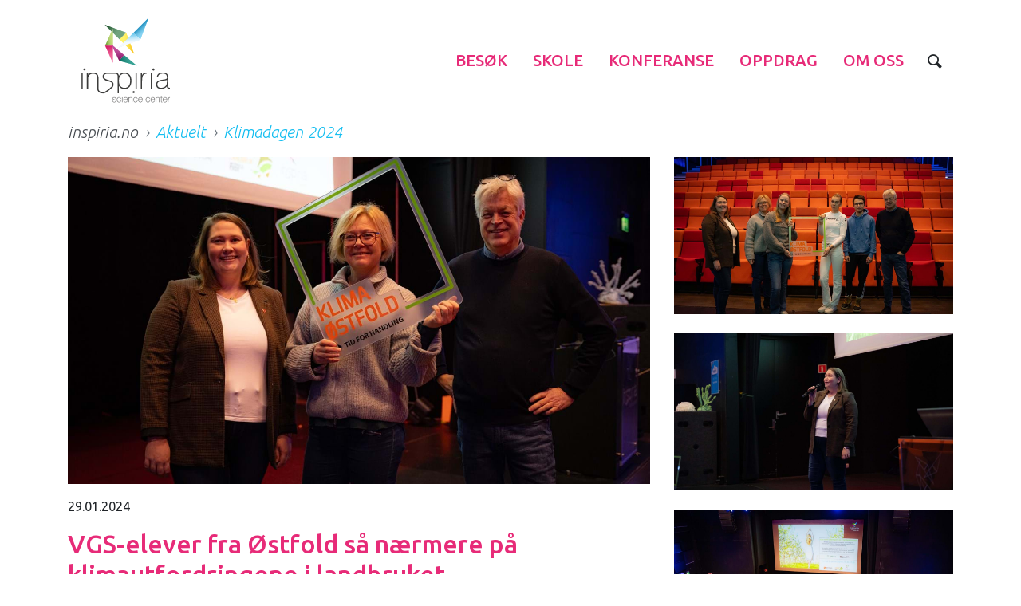

--- FILE ---
content_type: text/html; charset=utf-8
request_url: https://www.inspiria.no/aktuelt/klimadagen-2024/
body_size: 7189
content:
<!DOCTYPE html>
<!-- TODO: Sjekk om UICulture er gyldig kode -->
<html lang="nb">
<head>
    <meta charset="utf-8">
    <meta http-equiv="X-UA-Compatible" content="IE=edge">
    <meta name="facebook-domain-verification" content="jctz9g4ua6kcb7ngurc0s6ivvxo3o6" />
    <title>VGS-elever fra Østfold så nærmere på klimautfordringene i landbruket - inspiria.no</title>
        <meta name="description" content="Mandag morgen var n&#230;rmere 80 landsbrukselever fra Tomb og Kalnes videreg&#229;ende skoler p&#229; plass p&#229; INSPIRIA science center for &#229; se n&#230;rmere p&#229; hvordan b&#248;ndene kan ta fatt p&#229; morgendagens klimautfordringer.">
            <meta property="og:image" content="https://www.inspiria.no/media/up2ayzqf/klimadagen-2024-2.jpeg" />

    <meta name="viewport" content="width=device-width, initial-scale=1">
    <link rel="preconnect" href="https://fonts.gstatic.com">
    <link href="https://fonts.googleapis.com/css2?family=Ubuntu:ital,wght@0,300;0,400;0,500;0,700;1,300;1,400;1,700&display=swap" rel="stylesheet">
    <link href="/css/main.min.css?v=231010125642" rel="stylesheet" />
    <link rel="apple-touch-icon" sizes="180x180" href="../../Assets/images/favicon/apple-touch-icon.png">
    <link rel="icon" type="image/png" sizes="32x32" href="../../Assets/images/favicon/favicon-32x32.png">
    <link rel="icon" type="image/png" sizes="16x16" href="../../Assets/images/favicon/favicon-16x16.png">
    <link rel="manifest" href="/site.webmanifest">
    <!-- Google Tag Manager -->
    <script>
    (function (w, d, s, l, i) {
            w[l] = w[l] || []; w[l].push({
                'gtm.start':
                    new Date().getTime(), event: 'gtm.js'
            }); var f = d.getElementsByTagName(s)[0],
                j = d.createElement(s), dl = l != 'dataLayer' ? '&l=' + l : ''; j.async = true; j.src =
                    'https://www.googletagmanager.com/gtm.js?id=' + i + dl; f.parentNode.insertBefore(j, f);
        })(window, document, 'script', 'dataLayer', 'GTM-KQQJ87H');</script>
    <!-- End Google Tag Manager -->
</head>
<body>
    <!-- Google Tag Manager (noscript) -->
    <noscript>
        <iframe src="https://www.googletagmanager.com/ns.html?id=GTM-KQQJ87H"height="0" width="0" style="display:none;visibility:hidden"></iframe>
    </noscript>
    <!-- End Google Tag Manager (noscript) -->

    <!--[if lt IE 10]>
        <p class="browsehappy">You are using an <strong>outdated</strong> browser. Please <a href="https://browsehappy.com/" target="_blank">upgrade your browser</a> to improve your experience.</p>
    <![endif]-->

    <header>
        

<nav id="main-nav" class="navbar navbar-light bg-white">
    <div class="container">
        <div id="site-logo" class="mr-auto">
            <a href="/"><img src="/media/jtqfjpo4/inspiria-hovedlogo2_pluss0-25.svg" alt="Inspiria logo" /></a>
        </div>

        

<ul class="nav header-nav">
        <li class="nav-item">
            <a href="/besok/" class="besok nav-link">Bes&#248;k</a>
        </li>
        <li class="nav-item">
            <a href="/skole/" class="skole nav-link">Skole</a>
        </li>
        <li class="nav-item">
            <a href="/konferanse/" class="konferanse nav-link">Konferanse</a>
        </li>
        <li class="nav-item">
            <a href="/oppdrag/" class="oppdrag nav-link">Oppdrag</a>
        </li>
        <li class="nav-item">
            <a href="/om-oss/" class="om-oss nav-link">Om Oss</a>
        </li>
</ul>

        <button type="button" title="Søk" data-toggle="collapse" data-target="#searchInput" class="btn" id="searchBtn">
            <i class="icon-search"></i>
        </button>

        <button type="button" data-toggle="collapse" data-target="#navbarContent" class="navbar-toggler collapsed border-0">
            <span class="navbar-toggler-icon"></span>
            <div class="close-icon py-1"><span class="icon-delete"></span></div>
        </button>

        <div class="collapse navbar-collapse" id="navbarContent">
            <div class="d-flex">
                <ul class="navbar-nav text-center">
                        <li class="nav-item">
                            <a href="/hjem/" class="nav-link">Hjem</a>
                        </li>
                        <li class="nav-item">
                            <a href="/besok/" class="nav-link">Bes&#248;k</a>
                        </li>
                        <li class="nav-item">
                            <a href="/skole/" class="nav-link">Skole</a>
                        </li>
                        <li class="nav-item">
                            <a href="/konferanse/" class="nav-link">Konferanse</a>
                        </li>
                        <li class="nav-item">
                            <a href="/oppdrag/" class="nav-link">Oppdrag</a>
                        </li>
                        <li class="nav-item">
                            <a href="/om-oss/" class="nav-link">Om Oss</a>
                        </li>
                        <li class="nav-item">
                            <a href="/aktuelt/" class="nav-link">Aktuelt</a>
                        </li>
                        <li class="nav-item">
                            <a href="/mmmm-cookies/" class="nav-link">Mmmm Cookies</a>
                        </li>
                        <li class="nav-item">
                            <a href="/english/" class="nav-link">English</a>
                        </li>
                        <li class="nav-item">
                            <a href="/ladepark/" class="nav-link">Ladepark</a>
                        </li>
                        <li class="nav-item">
                            <a href="/parkering/" class="nav-link">Parkering</a>
                        </li>
                        <li class="nav-item">
                            <a href="/personvernerklaering/" class="nav-link">Personvernerkl&#230;ring</a>
                        </li>
                        <li class="nav-item">
                            <a href="/regler/" class="nav-link">Regler</a>
                        </li>
                </ul>
            </div>
        </div>
    </div>
</nav>

<div class="container d-lg-flex justify-content-between">
    

<nav>
    <ol class="breadcrumb p-0">
        <li class="breadcrumb-item">
            <a href="/">
                <i class="breadcrumb-item">inspiria.no</i>
            </a>
        </li>
            <li class="breadcrumb-item">
                <a href="/aktuelt/">Aktuelt</a>
            </li>
        <li class="breadcrumb-item active text-primary" aria-current="page">
            Klimadagen 2024
        </li>
    </ol>
</nav>

    <div class="pt-1">
        <form action="/search-page/">
            <div class="collapse pb-2" id="searchInput">
                <div class="input-group">
                    <input type="text" class="form-control" name="q" placeholder="Skriv inn søkeord" value="" id="searchField" autofocus>
                    <div class="input-group-append">
                        <button type="submit" title="Søk" class="btn bg-primary text-white"><i class="icon-search"></i></button>
                    </div>
                </div>
            </div>
        </form>
    </div>
</div>
    </header>

    <main>
        <div class="content-wrapper">
            <div class="container">
    <div class="row d-flex">
        <article class="col-lg-8">
                <a id="article-image" href="#image-gallery" data-toggle="modal">
                    <figure>
                        <img class="lazyload" alt="Klimadagen 2024 2" data-src="/media/up2ayzqf/klimadagen-2024-2.jpeg?anchor=center&amp;mode=crop&amp;width=1600&amp;height=900&amp;rnd=133510051421000000" data-srcset="/media/up2ayzqf/klimadagen-2024-2.jpeg?width=320&amp;heightratio=0.5625&amp;anchor=center&amp;mode=crop&amp;rnd=133510051421000000 320w, /media/up2ayzqf/klimadagen-2024-2.jpeg?width=480&amp;heightratio=0.5625&amp;anchor=center&amp;mode=crop&amp;rnd=133510051421000000 480w, /media/up2ayzqf/klimadagen-2024-2.jpeg?width=640&amp;heightratio=0.5625&amp;anchor=center&amp;mode=crop&amp;rnd=133510051421000000 640w, /media/up2ayzqf/klimadagen-2024-2.jpeg?width=768&amp;heightratio=0.5625&amp;anchor=center&amp;mode=crop&amp;rnd=133510051421000000 768w, /media/up2ayzqf/klimadagen-2024-2.jpeg?width=1024&amp;heightratio=0.5625&amp;anchor=center&amp;mode=crop&amp;rnd=133510051421000000 1024w, /media/up2ayzqf/klimadagen-2024-2.jpeg?width=1366&amp;heightratio=0.5625&amp;anchor=center&amp;mode=crop&amp;rnd=133510051421000000 1366w, /media/up2ayzqf/klimadagen-2024-2.jpeg?width=1600&amp;heightratio=0.5625&amp;anchor=center&amp;mode=crop&amp;rnd=133510051421000000 1600w, /media/up2ayzqf/klimadagen-2024-2.jpeg?width=1920&amp;heightratio=0.5625&amp;anchor=center&amp;mode=crop&amp;rnd=133510051421000000 1920w, /media/up2ayzqf/klimadagen-2024-2.jpeg?width=2560&amp;heightratio=0.5625&amp;anchor=center&amp;mode=crop&amp;rnd=133510051421000000 2560w, /media/up2ayzqf/klimadagen-2024-2.jpeg?width=3840&amp;heightratio=0.5625&amp;anchor=center&amp;mode=crop&amp;rnd=133510051421000000 3840w" data-sizes="auto" />
                        <figcaption></figcaption>
                    </figure>
                </a>
                            <p>29.01.2024</p>
                            <h3 class="text-secondary">VGS-elever fra &#216;stfold s&#229; n&#230;rmere p&#229; klimautfordringene i landbruket</h3>
                            <p class="font-weight-bold">Mandag morgen var n&#230;rmere 80 landsbrukselever fra Tomb og Kalnes videreg&#229;ende skoler p&#229; plass p&#229; INSPIRIA science center for &#229; se n&#230;rmere p&#229; hvordan b&#248;ndene kan ta fatt p&#229; morgendagens klimautfordringer.</p>
            <p style="font-weight: 400;">Dette er det 6. året på rad at Klimadagen blir arrangert på vitensenteret i Sarpsborg. I flere år har dette vært en satsing i regi av Østfold fylkeskommune, Klimasmart Landbruk og INSPIRIA science center for at morgendagens bønder skal bli oppmerksomme og nysgjerrige på tiltak og utfordringer vi står ovenfor i landbruket.</p>
<p style="font-weight: 400;">– Dere er framtida i norsk landbruk, og dere har alle en spennende dag foran dere. Bøndene spiller en kjempeviktig rolle når det kommer til beredskap og matproduksjon, og en stor del av den jobben skjer der ute. Landbruk og klima i sammenheng er både viktig og aktuelt, og det er bøndene som merker klimaendringene mest i arbeidet sitt. Jeg håper dere får masse inspirasjon og faglig påfyll i løpet av dagen, fortalte Annette Lindahl Raakil, fylkesvaraordfører i Østfold fylkeskommune.</p>
<p style="font-weight: 400;">Hensikten med fagdagen er å belyse overfor elevene at det trolig vil lønne seg å ta klimahensyn hvis skal de lykkes i sine fremtidige yrkesvalg. I løpet av dagen skulle ungdommene gjennom en rekke arbeidsøkter på vitensenteret.</p>
<p style="font-weight: 400;">Temaene var blant annet jordmikroskopiering og karbonfangst, jordprøver og vannabsorbsjon, teknologi og klimaforbedringer og klimaenergi for landbruket. I tillegg ble elevene utfordret i en bærekraftsløype som formidlerne på INSPIRIA hadde laget.</p>
<p style="font-weight: 400;">– Målet med denne fagdagen er å gjøre elevene oppmerksomme på klimautfordringene vi står ovenfor i landbruket, og belyse den viktige rollen som bøndene har. Vi merker at dette er et tema som engasjerer både elevene og lærerne, forteller formidler på INSPIRIA science center, Kirsti Eikenes.</p>
<p style="font-weight: 400;">Siden 2021 har også Buskerud VGS i Buskerud og Hvam VGS på Romerike vært med på klimadagen. I løpet av februar får begge skolene besøk av INSPIRIA science center med et eget opplegg.</p>
<p style="font-weight: 400;"><a href="/skole/videregaende/klimadag-pa-inspiria/">Les mer om Klimadagen her!</a></p>
        </article>
        <aside class="col-lg-4">
            <div class="row">
    <a class="col-6 col-md-4 col-lg-12 mb-4 gallery-thumbnail" href="#image-gallery" data-toggle="modal">
        <img class="lazyload" alt="Klimadagen 2024 4" data-src="/media/rnsldaer/klimadagen-2024-4.jpeg?anchor=center&amp;mode=crop&amp;width=1600&amp;height=900&amp;rnd=133510051426770000" data-srcset="/media/rnsldaer/klimadagen-2024-4.jpeg?width=320&amp;heightratio=0.5625&amp;anchor=center&amp;mode=crop&amp;rnd=133510051426770000 320w, /media/rnsldaer/klimadagen-2024-4.jpeg?width=480&amp;heightratio=0.5625&amp;anchor=center&amp;mode=crop&amp;rnd=133510051426770000 480w, /media/rnsldaer/klimadagen-2024-4.jpeg?width=640&amp;heightratio=0.5625&amp;anchor=center&amp;mode=crop&amp;rnd=133510051426770000 640w, /media/rnsldaer/klimadagen-2024-4.jpeg?width=768&amp;heightratio=0.5625&amp;anchor=center&amp;mode=crop&amp;rnd=133510051426770000 768w, /media/rnsldaer/klimadagen-2024-4.jpeg?width=1024&amp;heightratio=0.5625&amp;anchor=center&amp;mode=crop&amp;rnd=133510051426770000 1024w, /media/rnsldaer/klimadagen-2024-4.jpeg?width=1366&amp;heightratio=0.5625&amp;anchor=center&amp;mode=crop&amp;rnd=133510051426770000 1366w, /media/rnsldaer/klimadagen-2024-4.jpeg?width=1600&amp;heightratio=0.5625&amp;anchor=center&amp;mode=crop&amp;rnd=133510051426770000 1600w, /media/rnsldaer/klimadagen-2024-4.jpeg?width=1920&amp;heightratio=0.5625&amp;anchor=center&amp;mode=crop&amp;rnd=133510051426770000 1920w, /media/rnsldaer/klimadagen-2024-4.jpeg?width=2560&amp;heightratio=0.5625&amp;anchor=center&amp;mode=crop&amp;rnd=133510051426770000 2560w, /media/rnsldaer/klimadagen-2024-4.jpeg?width=3840&amp;heightratio=0.5625&amp;anchor=center&amp;mode=crop&amp;rnd=133510051426770000 3840w" data-sizes="auto" />
    </a>
    <a class="col-6 col-md-4 col-lg-12 mb-4 gallery-thumbnail" href="#image-gallery" data-toggle="modal">
        <img class="lazyload" alt="Klimadagen 2024 10" data-src="/media/oqenwl41/klimadagen-2024-10.jpeg?anchor=center&amp;mode=crop&amp;width=1600&amp;height=900&amp;rnd=133510051438970000" data-srcset="/media/oqenwl41/klimadagen-2024-10.jpeg?width=320&amp;heightratio=0.5625&amp;anchor=center&amp;mode=crop&amp;rnd=133510051438970000 320w, /media/oqenwl41/klimadagen-2024-10.jpeg?width=480&amp;heightratio=0.5625&amp;anchor=center&amp;mode=crop&amp;rnd=133510051438970000 480w, /media/oqenwl41/klimadagen-2024-10.jpeg?width=640&amp;heightratio=0.5625&amp;anchor=center&amp;mode=crop&amp;rnd=133510051438970000 640w, /media/oqenwl41/klimadagen-2024-10.jpeg?width=768&amp;heightratio=0.5625&amp;anchor=center&amp;mode=crop&amp;rnd=133510051438970000 768w, /media/oqenwl41/klimadagen-2024-10.jpeg?width=1024&amp;heightratio=0.5625&amp;anchor=center&amp;mode=crop&amp;rnd=133510051438970000 1024w, /media/oqenwl41/klimadagen-2024-10.jpeg?width=1366&amp;heightratio=0.5625&amp;anchor=center&amp;mode=crop&amp;rnd=133510051438970000 1366w, /media/oqenwl41/klimadagen-2024-10.jpeg?width=1600&amp;heightratio=0.5625&amp;anchor=center&amp;mode=crop&amp;rnd=133510051438970000 1600w, /media/oqenwl41/klimadagen-2024-10.jpeg?width=1920&amp;heightratio=0.5625&amp;anchor=center&amp;mode=crop&amp;rnd=133510051438970000 1920w, /media/oqenwl41/klimadagen-2024-10.jpeg?width=2560&amp;heightratio=0.5625&amp;anchor=center&amp;mode=crop&amp;rnd=133510051438970000 2560w, /media/oqenwl41/klimadagen-2024-10.jpeg?width=3840&amp;heightratio=0.5625&amp;anchor=center&amp;mode=crop&amp;rnd=133510051438970000 3840w" data-sizes="auto" />
    </a>
    <a class="col-6 col-md-4 col-lg-12 mb-4 gallery-thumbnail" href="#image-gallery" data-toggle="modal">
        <img class="lazyload" alt="Klimadagen 2024 8" data-src="/media/bbmnlpso/klimadagen-2024-8.jpeg?anchor=center&amp;mode=crop&amp;width=1600&amp;height=900&amp;rnd=133510051432230000" data-srcset="/media/bbmnlpso/klimadagen-2024-8.jpeg?width=320&amp;heightratio=0.5625&amp;anchor=center&amp;mode=crop&amp;rnd=133510051432230000 320w, /media/bbmnlpso/klimadagen-2024-8.jpeg?width=480&amp;heightratio=0.5625&amp;anchor=center&amp;mode=crop&amp;rnd=133510051432230000 480w, /media/bbmnlpso/klimadagen-2024-8.jpeg?width=640&amp;heightratio=0.5625&amp;anchor=center&amp;mode=crop&amp;rnd=133510051432230000 640w, /media/bbmnlpso/klimadagen-2024-8.jpeg?width=768&amp;heightratio=0.5625&amp;anchor=center&amp;mode=crop&amp;rnd=133510051432230000 768w, /media/bbmnlpso/klimadagen-2024-8.jpeg?width=1024&amp;heightratio=0.5625&amp;anchor=center&amp;mode=crop&amp;rnd=133510051432230000 1024w, /media/bbmnlpso/klimadagen-2024-8.jpeg?width=1366&amp;heightratio=0.5625&amp;anchor=center&amp;mode=crop&amp;rnd=133510051432230000 1366w, /media/bbmnlpso/klimadagen-2024-8.jpeg?width=1600&amp;heightratio=0.5625&amp;anchor=center&amp;mode=crop&amp;rnd=133510051432230000 1600w, /media/bbmnlpso/klimadagen-2024-8.jpeg?width=1920&amp;heightratio=0.5625&amp;anchor=center&amp;mode=crop&amp;rnd=133510051432230000 1920w, /media/bbmnlpso/klimadagen-2024-8.jpeg?width=2560&amp;heightratio=0.5625&amp;anchor=center&amp;mode=crop&amp;rnd=133510051432230000 2560w, /media/bbmnlpso/klimadagen-2024-8.jpeg?width=3840&amp;heightratio=0.5625&amp;anchor=center&amp;mode=crop&amp;rnd=133510051432230000 3840w" data-sizes="auto" />
    </a>
    <div class="modal fade" id="image-gallery" tabindex="-1" aria-hidden="true">
        <div class="modal-dialog modal-xl modal-dialog-centered">
            <div class="modal-content border-0">
                    <div id="gallery-carousel" class="carousel slide" data-interval="false">

                        <ol class="carousel-indicators">
                                <li data-target="#gallery-carousel" data-slide-to="0" class="active"></li>
                                <li data-target="#gallery-carousel" data-slide-to="1" class=""></li>
                                <li data-target="#gallery-carousel" data-slide-to="2" class=""></li>
                                <li data-target="#gallery-carousel" data-slide-to="3" class=""></li>
                        </ol>
                        <div class="carousel-inner">

                                <div class="carousel-item active">
                                    <img alt="Klimadagen 2024 2" src="/media/up2ayzqf/klimadagen-2024-2.jpeg?anchor=center&amp;mode=crop&amp;width=1600&amp;height=900&amp;rnd=133510051421000000" srcset="/media/up2ayzqf/klimadagen-2024-2.jpeg?width=320&amp;heightratio=0.5625&amp;anchor=center&amp;mode=crop&amp;rnd=133510051421000000 320w, /media/up2ayzqf/klimadagen-2024-2.jpeg?width=480&amp;heightratio=0.5625&amp;anchor=center&amp;mode=crop&amp;rnd=133510051421000000 480w, /media/up2ayzqf/klimadagen-2024-2.jpeg?width=640&amp;heightratio=0.5625&amp;anchor=center&amp;mode=crop&amp;rnd=133510051421000000 640w, /media/up2ayzqf/klimadagen-2024-2.jpeg?width=768&amp;heightratio=0.5625&amp;anchor=center&amp;mode=crop&amp;rnd=133510051421000000 768w, /media/up2ayzqf/klimadagen-2024-2.jpeg?width=1024&amp;heightratio=0.5625&amp;anchor=center&amp;mode=crop&amp;rnd=133510051421000000 1024w, /media/up2ayzqf/klimadagen-2024-2.jpeg?width=1366&amp;heightratio=0.5625&amp;anchor=center&amp;mode=crop&amp;rnd=133510051421000000 1366w, /media/up2ayzqf/klimadagen-2024-2.jpeg?width=1600&amp;heightratio=0.5625&amp;anchor=center&amp;mode=crop&amp;rnd=133510051421000000 1600w, /media/up2ayzqf/klimadagen-2024-2.jpeg?width=1920&amp;heightratio=0.5625&amp;anchor=center&amp;mode=crop&amp;rnd=133510051421000000 1920w, /media/up2ayzqf/klimadagen-2024-2.jpeg?width=2560&amp;heightratio=0.5625&amp;anchor=center&amp;mode=crop&amp;rnd=133510051421000000 2560w, /media/up2ayzqf/klimadagen-2024-2.jpeg?width=3840&amp;heightratio=0.5625&amp;anchor=center&amp;mode=crop&amp;rnd=133510051421000000 3840w"
                                         sizes="calc(100vw - 3.5rem)" />
                                </div>
                                <div class="carousel-item ">
                                    <img alt="Klimadagen 2024 4" src="/media/rnsldaer/klimadagen-2024-4.jpeg?anchor=center&amp;mode=crop&amp;width=1600&amp;height=900&amp;rnd=133510051426770000" srcset="/media/rnsldaer/klimadagen-2024-4.jpeg?width=320&amp;heightratio=0.5625&amp;anchor=center&amp;mode=crop&amp;rnd=133510051426770000 320w, /media/rnsldaer/klimadagen-2024-4.jpeg?width=480&amp;heightratio=0.5625&amp;anchor=center&amp;mode=crop&amp;rnd=133510051426770000 480w, /media/rnsldaer/klimadagen-2024-4.jpeg?width=640&amp;heightratio=0.5625&amp;anchor=center&amp;mode=crop&amp;rnd=133510051426770000 640w, /media/rnsldaer/klimadagen-2024-4.jpeg?width=768&amp;heightratio=0.5625&amp;anchor=center&amp;mode=crop&amp;rnd=133510051426770000 768w, /media/rnsldaer/klimadagen-2024-4.jpeg?width=1024&amp;heightratio=0.5625&amp;anchor=center&amp;mode=crop&amp;rnd=133510051426770000 1024w, /media/rnsldaer/klimadagen-2024-4.jpeg?width=1366&amp;heightratio=0.5625&amp;anchor=center&amp;mode=crop&amp;rnd=133510051426770000 1366w, /media/rnsldaer/klimadagen-2024-4.jpeg?width=1600&amp;heightratio=0.5625&amp;anchor=center&amp;mode=crop&amp;rnd=133510051426770000 1600w, /media/rnsldaer/klimadagen-2024-4.jpeg?width=1920&amp;heightratio=0.5625&amp;anchor=center&amp;mode=crop&amp;rnd=133510051426770000 1920w, /media/rnsldaer/klimadagen-2024-4.jpeg?width=2560&amp;heightratio=0.5625&amp;anchor=center&amp;mode=crop&amp;rnd=133510051426770000 2560w, /media/rnsldaer/klimadagen-2024-4.jpeg?width=3840&amp;heightratio=0.5625&amp;anchor=center&amp;mode=crop&amp;rnd=133510051426770000 3840w"
                                         sizes="calc(100vw - 3.5rem)" />
                                </div>
                                <div class="carousel-item ">
                                    <img alt="Klimadagen 2024 10" src="/media/oqenwl41/klimadagen-2024-10.jpeg?anchor=center&amp;mode=crop&amp;width=1600&amp;height=900&amp;rnd=133510051438970000" srcset="/media/oqenwl41/klimadagen-2024-10.jpeg?width=320&amp;heightratio=0.5625&amp;anchor=center&amp;mode=crop&amp;rnd=133510051438970000 320w, /media/oqenwl41/klimadagen-2024-10.jpeg?width=480&amp;heightratio=0.5625&amp;anchor=center&amp;mode=crop&amp;rnd=133510051438970000 480w, /media/oqenwl41/klimadagen-2024-10.jpeg?width=640&amp;heightratio=0.5625&amp;anchor=center&amp;mode=crop&amp;rnd=133510051438970000 640w, /media/oqenwl41/klimadagen-2024-10.jpeg?width=768&amp;heightratio=0.5625&amp;anchor=center&amp;mode=crop&amp;rnd=133510051438970000 768w, /media/oqenwl41/klimadagen-2024-10.jpeg?width=1024&amp;heightratio=0.5625&amp;anchor=center&amp;mode=crop&amp;rnd=133510051438970000 1024w, /media/oqenwl41/klimadagen-2024-10.jpeg?width=1366&amp;heightratio=0.5625&amp;anchor=center&amp;mode=crop&amp;rnd=133510051438970000 1366w, /media/oqenwl41/klimadagen-2024-10.jpeg?width=1600&amp;heightratio=0.5625&amp;anchor=center&amp;mode=crop&amp;rnd=133510051438970000 1600w, /media/oqenwl41/klimadagen-2024-10.jpeg?width=1920&amp;heightratio=0.5625&amp;anchor=center&amp;mode=crop&amp;rnd=133510051438970000 1920w, /media/oqenwl41/klimadagen-2024-10.jpeg?width=2560&amp;heightratio=0.5625&amp;anchor=center&amp;mode=crop&amp;rnd=133510051438970000 2560w, /media/oqenwl41/klimadagen-2024-10.jpeg?width=3840&amp;heightratio=0.5625&amp;anchor=center&amp;mode=crop&amp;rnd=133510051438970000 3840w"
                                         sizes="calc(100vw - 3.5rem)" />
                                </div>
                                <div class="carousel-item ">
                                    <img alt="Klimadagen 2024 8" src="/media/bbmnlpso/klimadagen-2024-8.jpeg?anchor=center&amp;mode=crop&amp;width=1600&amp;height=900&amp;rnd=133510051432230000" srcset="/media/bbmnlpso/klimadagen-2024-8.jpeg?width=320&amp;heightratio=0.5625&amp;anchor=center&amp;mode=crop&amp;rnd=133510051432230000 320w, /media/bbmnlpso/klimadagen-2024-8.jpeg?width=480&amp;heightratio=0.5625&amp;anchor=center&amp;mode=crop&amp;rnd=133510051432230000 480w, /media/bbmnlpso/klimadagen-2024-8.jpeg?width=640&amp;heightratio=0.5625&amp;anchor=center&amp;mode=crop&amp;rnd=133510051432230000 640w, /media/bbmnlpso/klimadagen-2024-8.jpeg?width=768&amp;heightratio=0.5625&amp;anchor=center&amp;mode=crop&amp;rnd=133510051432230000 768w, /media/bbmnlpso/klimadagen-2024-8.jpeg?width=1024&amp;heightratio=0.5625&amp;anchor=center&amp;mode=crop&amp;rnd=133510051432230000 1024w, /media/bbmnlpso/klimadagen-2024-8.jpeg?width=1366&amp;heightratio=0.5625&amp;anchor=center&amp;mode=crop&amp;rnd=133510051432230000 1366w, /media/bbmnlpso/klimadagen-2024-8.jpeg?width=1600&amp;heightratio=0.5625&amp;anchor=center&amp;mode=crop&amp;rnd=133510051432230000 1600w, /media/bbmnlpso/klimadagen-2024-8.jpeg?width=1920&amp;heightratio=0.5625&amp;anchor=center&amp;mode=crop&amp;rnd=133510051432230000 1920w, /media/bbmnlpso/klimadagen-2024-8.jpeg?width=2560&amp;heightratio=0.5625&amp;anchor=center&amp;mode=crop&amp;rnd=133510051432230000 2560w, /media/bbmnlpso/klimadagen-2024-8.jpeg?width=3840&amp;heightratio=0.5625&amp;anchor=center&amp;mode=crop&amp;rnd=133510051432230000 3840w"
                                         sizes="calc(100vw - 3.5rem)" />
                                </div>
                        </div>
                        <a class="carousel-control-prev" data-slide="prev" href="#gallery-carousel">
                            <span class="carousel-control-prev-icon" aria-hidden="true"></span>
                            <span class="sr-only">Tidligere</span>
                        </a>
                        <a class="carousel-control-next" data-slide="next" href="#gallery-carousel">
                            <span class="carousel-control-next-icon" aria-hidden="true"></span>
                            <span class="sr-only">Neste</span>
                        </a>
                    </div>
            </div>
        </div>
    </div>

            </div>
        </aside>
    </div>
</div>
        </div>
    </main>

    <footer class="pt-4">
        

<div class="container-none">
    <nav class="footer-nav">
        <div class="container">
            <ul class="nav">
                    <li class="nav-item">
                        <a href="/english/" class="nav-link">English</a>
                    </li>
                    <li class="nav-item">
                        <a href="/besok/" class="nav-link">Bes&#248;k</a>
                    </li>
                    <li class="nav-item">
                        <a href="/skole/" class="nav-link">Skole</a>
                    </li>
                    <li class="nav-item">
                        <a href="/konferanse/" class="nav-link">Konferanse</a>
                    </li>
                    <li class="nav-item">
                        <a href="/oppdrag/" class="nav-link">Oppdrag</a>
                    </li>
                    <li class="nav-item">
                        <a href="/om-oss/" class="nav-link">Om Oss</a>
                    </li>
                    <li class="nav-item">
                        <a href="/mmmm-cookies/" class="nav-link">Mmmm Cookies</a>
                    </li>
            </ul>
        </div>
    </nav>
</div>

<div class="page-footer">
    <div class="container">
        


        <div class="grid">

    <div class="container-none">
        <div class=" tre-kolonner row row-eq-height bg-default">
                    <div class="col-md-4">
            <div class="  h-md-100  text-white">


    
<p><strong>Kontakt oss:<br /></strong>INSPIRIA science center<br />Bjørnstadveien 16, 1712 Grålum</p>
<p>Telefon: 03245 / 69139300</p>
<p>E-post: <a href="mailto:post@inspiria.no">post@inspiria.no</a></p>
<p>Organisasjonsnummer: 893980482</p>
<p><a href="/personvernerklaering/" title="(Personvernerklæring)">Personvererklæring</a></p>

            </div>
        </div>
        <div class="col-md-4">
            <div class="  h-md-100  text-white">


    
<p><a href="/om-oss/ansatte/" title="Ansatte">Ansatte på INSPIRIA »</a></p>
<p><a href="/besok/apningstider/" title="(Åpningstider)">Åpningstider »</a></p>
<p><a href="/besok/finn-veien/" title="(finn oss)">Veibeskrivelse og kart »</a></p>
<p><a href="/ladepark/om-ladeparken/" title="(Parkering)">Parkering og lading »</a></p>
<p><a href="/besok/inspiria-turistinformasjon-ostfold/" title="(INSPIRIA turistinformasjon Østfold)">INSPIRIA turistinformasjon Østfold »</a></p>
<p><a href="/regler/" title="(Regler)">Små regler for store opplevelser »</a></p>

            </div>
        </div>
        <div class="col-md-4">
            <div class="  h-md-100  ">


    
<p><img src="/media/v4nckap0/kontakt-oss-04.svg?width=64&amp;height=64&amp;mode=max" alt="" width="64" height="64" data-udi="umb://media/01259aa96cfa438f82fcd46c957a2877" /><a rel="noopener" href="https://www.facebook.com/INSPIRIAsc" target="_blank"><img src="/media/r1xlj35h/facebook-01.svg?width=64&amp;height=64&amp;mode=max" alt="" width="64" height="64" data-udi="umb://media/f7b4ee8884e74b8b826fec403d1adaa6" /></a><a rel="noopener" href="https://www.instagram.com/inspiriasc/" target="_blank"><img src="/media/ijblstux/instagram-03.svg?width=64&amp;height=64&amp;mode=max" alt="" width="64" height="64" data-udi="umb://media/4eb94244b5974bd499f18dc436d6822a" /></a><a rel="noopener" href="https://www.youtube.com/channel/UCT_P0mu86omaTyKh3A1zNrg" target="_blank"><img src="/media/3ffdhuen/youtube-04.svg?width=64&amp;height=64&amp;mode=max" alt="" width="64" height="64" data-udi="umb://media/d0334aef2e8d42f9ad6ca3c421b08252" /></a></p>

            </div>
        </div>

        </div>
    </div>

        </div>






    </div>
</div>
    </footer>
    <script src="/Scripts/dist/main.js?v=231010125802"></script>
    <script src="/Scripts/dist/async.js?v=231010125802" async></script>
</body>
</html>

--- FILE ---
content_type: image/svg+xml
request_url: https://www.inspiria.no/media/jtqfjpo4/inspiria-hovedlogo2_pluss0-25.svg
body_size: 17082
content:
<?xml version="1.0" encoding="utf-8"?>
<!-- Generator: Adobe Illustrator 25.2.3, SVG Export Plug-In . SVG Version: 6.00 Build 0)  -->
<svg version="1.1" id="Layer_1" xmlns="http://www.w3.org/2000/svg" xmlns:xlink="http://www.w3.org/1999/xlink" x="0px" y="0px"
	 viewBox="0 0 335 317.2" style="enable-background:new 0 0 335 317.2;" xml:space="preserve">
<style type="text/css">
	.st0{fill:#3C3C3B;}
	.st1{fill:#706F6F;stroke:#000000;stroke-width:0.25;stroke-miterlimit:10;}
	.st2{fill:#FFEC00;}
	.st3{fill:#07601F;}
	.st4{fill:#95C11F;}
	.st5{fill:#E71E6C;}
	.st6{fill:#2FB4E9;}
	.st7{fill:#008877;}
	.st8{opacity:0.42;fill:url(#SVGID_1_);}
	.st9{opacity:0.42;fill:url(#SVGID_2_);}
	.st10{opacity:0.42;fill:url(#SVGID_3_);}
	.st11{opacity:0.32;fill:url(#SVGID_4_);}
	.st12{fill:#CBE6F9;}
	.st13{opacity:0.81;fill:url(#SVGID_5_);}
	.st14{opacity:0.42;fill:url(#SVGID_6_);}
	.st15{fill:#A80F79;}
	.st16{opacity:0.27;fill:url(#SVGID_7_);}
	.st17{opacity:0.22;fill:url(#SVGID_8_);}
</style>
<g>
	<path class="st0" d="M43.59,195.94v46.13h-3.46v-46.13H43.59"/>
</g>
<g>
	<path class="st0" d="M140.47,194.9"/>
	<path class="st0" d="M74.02,198.39c4.25,0,7.35,1.09,9.22,3.25c1.88,2.18,2.83,5.83,2.83,10.86v29.25l0.03,0.54
		c0.01,0.14,0.02,0.28,0.03,0.41c0.02,0.35,0.04,0.65,0.09,0.94c0.63,3.61,1.65,6.54,4.62,9.11c2.9,2.5,6.92,3.71,12.29,3.71
		c1.36,0,2.13-0.09,3.42-0.39c0.84-0.2,2.82-1.01,3.41-1.29c0.31-0.15,0.88-0.47,1.01-0.55c0.4-0.24,0.69-0.4,0.95-0.54
		c0.36-0.2,0.61-0.34,0.95-0.57c0.41-0.27,0.87-0.57,1.35-0.88c0.86-0.55,1.84-1.18,2.77-1.86c3.82-2.81,6.53-5.24,8.71-7.2
		c0.85-0.77,1.66-1.49,2.44-2.16c0.78-0.66,1.36-1.16,1.74-1.47c2.84-2.29,4.1-5.24,4.1-9.58c0-3.23-1.07-5.91-3.18-7.96
		c-2.52-2.44-7.52-3.96-11.61-5.01l-0.9-0.26c-8.59-2.27-12.76-5.49-12.76-9.85c0-2.53,1.05-4.56,3.21-6.2
		c1.43-1.09,3.19-1.86,4.83-2.1c1.06-0.15,2.29-0.17,2.3-0.17l1.29-0.05l1.22,0h21.65c0.03,0,0.06,0,0.09,0
		c0.78,0,1.9,0.28,2.31,0.51c0.35,0.2,0.95,0.71,1.2,0.97c1.37,1.41,2,2.89,2.3,5.47l0,50.53h3.69v-21.63l0.2,0.37
		c1.36,2.46,3.21,4.46,5.48,5.94c2.99,1.94,6.6,2.92,10.76,2.92c6.23,0,11.23-2.21,14.86-6.56c3.61-4.32,5.44-10.28,5.44-17.7
		c0-7.48-1.82-13.45-5.41-17.75c-3.62-4.32-8.62-6.51-14.88-6.51c-4.22,0-7.84,1-10.76,2.96c-2.27,1.52-4.14,3.67-5.56,6.4
		l-0.16,0.31l-0.04-0.35c-0.29-2.44-1.68-5.35-3.37-7.07c-1.37-1.39-3.74-1.9-3.76-1.9c-1.44-0.36-2.92-0.37-2.93-0.37h-23.21
		c-0.6,0-1.19,0.01-1.41,0.01l-0.09,0c-0.08,0-0.15,0-0.22,0c-2.73,0-5.65,1.07-8.22,3.01c-0.88,0.66-1.84,1.64-2.46,2.5
		c-1.32,1.82-2.02,4.13-2,6.49c0.02,1.73,0.31,2.79,0.79,4.05c0.32,0.84,1.75,2.81,2.82,3.74c2.1,1.82,4.07,3.54,13.61,6.1
		l2.03,0.54c3.68,1.12,5.85,2.11,7.03,3.22c1.46,1.36,2.17,3.05,2.17,5.15c0,3.19-0.45,5.09-3,7.26c-0.14,0.12-0.33,0.28-0.57,0.48
		c-0.37,0.31-0.86,0.71-1.43,1.2c-0.62,0.52-1.32,1.14-2.06,1.79c-2.79,2.44-6.62,5.79-10.58,8.46l-0.31,0.21
		c-2.34,1.58-3.84,2.28-5.17,2.85c-0.32,0.14-1.96,0.73-2.8,0.82c-0.25,0.02-0.79,0.03-1.01,0.03c-0.28,0-0.54,0-0.65-0.01
		c-4.23-0.22-6.96-0.72-9.25-2.67c-2.24-1.91-2.92-3.58-3.54-6.38c0,0-0.04-0.2-0.05-0.3c-0.03-0.22-0.1-1.04-0.13-1.9V211.6
		c0-5.62-1.31-9.84-3.88-12.54c-2.63-2.77-6.64-4.17-11.94-4.17c-3.6,0-6.76,0.74-9.4,2.2c-2.02,1.11-3.71,2.63-5.03,4.54l-0.2,0.29
		v-6.08h-3.69v46.35h3.69v-24.77c0-4.41,0.27-7.63,0.81-9.58c0.53-1.92,1.44-3.63,2.7-5.08c1.27-1.45,2.84-2.54,4.69-3.26
		C69.37,198.76,71.56,198.39,74.02,198.39z M166.05,239.96c-5.06,0-9.1-1.85-12.01-5.51c-2.93-3.69-4.42-8.84-4.42-15.3
		c0-6.49,1.49-11.65,4.42-15.33c2.91-3.66,6.96-5.51,12.01-5.51c5.09,0,9.16,1.86,12.1,5.52c2.97,3.69,4.47,8.85,4.47,15.33
		c0,6.45-1.51,11.6-4.47,15.29C175.21,238.1,171.14,239.96,166.05,239.96z"/>
</g>
<g>
	<path class="st0" d="M201.84,195.94v46.13h-3.46v-46.13H201.84"/>
</g>
<g>
	<path class="st0" d="M230.83,195v3.44l-0.36,0.02c-4.76,0.19-8.03,1.81-10.02,4.94c-1.99,3.14-3,8.61-3,16.27v22.4h-3.47v-46.13
		h3.47v5.81v0.83l0.41-0.72c1.06-1.89,2.43-3.4,4.07-4.51c2.3-1.56,5.17-2.35,8.53-2.35H230.83"/>
</g>
<g>
	<path class="st0" d="M246.39,195.94v46.13h-3.46v-46.13H246.39"/>
</g>
<g>
	<path class="st0" d="M277.99,194.92c3.17,0,5.92,0.45,8.18,1.35c2.3,0.9,4.08,2.25,5.3,4.02c0.7,1.03,1.21,2.21,1.52,3.52
		c0.3,1.31,0.45,3.3,0.45,6.09V232c0,3.09,0.28,5.22,0.8,6.15c0.5,0.89,1.41,1.32,2.79,1.32c0.02,0,0.04,0,0.06,0
		c0.03,0,0.07,0,0.11,0c0.15,0,0.43,0.01,0.99-0.07c0.07-0.01,0.11-0.02,0.2-0.03c0.14-0.02,0.14-0.01,0.29-0.03l0.37-0.02v2.95
		l-0.37,0.05c-0.21,0.02-0.57,0.06-1.22,0.15c-0.59,0.08-0.99,0.11-1.25,0.11c-2.17,0-3.78-0.7-4.78-2.08
		c-0.78-1.08-1.25-2.62-1.41-4.73l-0.04-0.56l-0.34,0.44c-1.71,2.17-3.89,3.93-6.49,5.22c-3.15,1.55-6.8,2.34-10.88,2.34
		c-4.08,0-7.43-1.22-9.95-3.62c-2.53-2.41-3.82-5.61-3.82-9.52c0-4.12,1.41-7.31,4.2-9.48c2.75-2.14,7.47-3.7,14.03-4.64
		c1.14-0.17,2.72-0.37,4.7-0.6c3.89-0.45,8.53-1.55,8.53-4.27v-3.84c0-2.98-0.97-5.19-2.97-6.76c-2-1.58-4.95-2.37-8.76-2.37
		c-4.37,0-7.84,0.96-10.34,2.87c-2.5,1.91-3.83,4.55-4.05,8.05l-0.02,0.36h-3.33l0.02-0.4c0.17-4.33,1.85-7.8,4.97-10.31
		C268.59,196.18,272.8,194.92,277.99,194.92 M273.09,239.73c2.36,0,4.66-0.39,6.86-1.15c2.19-0.77,4.1-1.85,5.69-3.2
		c1.6-1.43,2.73-3.04,3.37-4.81c0.64-1.79,0.97-4.52,0.97-8.12v-5.52v-0.35l-0.31,0.15c-1.45,0.71-4.3,1.31-8.71,1.83l-2.12,0.25
		c-6.3,0.82-10.72,2.06-13.15,3.71c-2.4,1.63-3.57,3.95-3.57,7.09c0,3.23,0.95,5.75,2.83,7.49
		C266.84,238.84,269.58,239.73,273.09,239.73"/>
</g>
<g>
	<path class="st0" d="M48.71,182.46c1.75,0,3.17,1.42,3.17,3.17c0,1.75-1.42,3.18-3.17,3.18c-1.75,0-3.18-1.42-3.18-3.18
		C45.53,183.89,46.96,182.46,48.71,182.46"/>
</g>
<g>
	<path class="st0" d="M192.87,249.48c1.75,0,3.17,1.42,3.17,3.17c0,1.75-1.42,3.17-3.17,3.17c-1.75,0-3.18-1.42-3.18-3.17
		C189.7,250.9,191.12,249.48,192.87,249.48"/>
</g>
<g>
	<path class="st0" d="M250.65,182.66c1.75,0,3.17,1.42,3.17,3.18c0,1.75-1.42,3.18-3.17,3.18c-1.75,0-3.17-1.43-3.17-3.18
		C247.47,184.08,248.9,182.66,250.65,182.66"/>
</g>
<g>
	<path class="st1" d="M131.48,278.09c0.24,1.26,0.74,2.21,1.52,2.85c0.78,0.65,1.81,0.97,3.09,0.97c1.28,0,2.31-0.3,3.08-0.89
		c0.77-0.6,1.16-1.39,1.16-2.37c0-0.71-0.23-1.28-0.68-1.72c-0.46-0.44-1.18-0.79-2.17-1.07c-0.17-0.04-0.42-0.11-0.76-0.2
		c-2.34-0.6-3.86-1.17-4.56-1.72c-0.37-0.29-0.66-0.65-0.86-1.08c-0.2-0.43-0.31-0.9-0.31-1.42c0-1.12,0.46-2.04,1.37-2.74
		c0.91-0.71,2.11-1.06,3.58-1.06c1.38,0,2.5,0.37,3.37,1.11c0.87,0.73,1.36,1.75,1.49,3.03h-0.85c-0.15-1.09-0.58-1.93-1.29-2.5
		c-0.71-0.57-1.65-0.86-2.83-0.86c-1.15,0-2.09,0.27-2.81,0.82c-0.73,0.54-1.09,1.24-1.09,2.09c0,1.42,1.47,2.51,4.41,3.28
		l0.29,0.08c1.8,0.46,3.02,0.98,3.67,1.56c0.64,0.58,0.97,1.38,0.97,2.42c0,1.17-0.48,2.15-1.45,2.92c-0.97,0.77-2.2,1.16-3.69,1.16
		c-1.6,0-2.88-0.41-3.85-1.24c-0.96-0.82-1.52-1.96-1.66-3.43H131.48z"/>
	<path class="st1" d="M155.76,277.72c-0.17,1.55-0.77,2.77-1.78,3.68c-1.02,0.9-2.32,1.36-3.91,1.36c-1.91,0-3.43-0.68-4.56-2.04
		c-1.13-1.36-1.7-3.2-1.7-5.51c0-2.34,0.56-4.19,1.7-5.53c1.13-1.35,2.68-2.02,4.64-2.02c1.52,0,2.76,0.4,3.73,1.19
		c0.97,0.8,1.55,1.9,1.75,3.32h-0.9c-0.2-1.15-0.71-2.06-1.53-2.73c-0.82-0.67-1.84-1.01-3.05-1.01c-1.68,0-3.01,0.6-3.98,1.81
		c-0.97,1.21-1.46,2.86-1.46,4.97c0,2.1,0.49,3.75,1.46,4.96c0.97,1.21,2.3,1.81,3.98,1.81c1.27,0,2.34-0.39,3.22-1.17
		c0.88-0.78,1.4-1.8,1.56-3.08H155.76z"/>
	<path class="st1" d="M159.01,282.36v-14.42h0.87v14.42H159.01z"/>
	<path class="st1" d="M174.96,278.14c-0.33,1.4-1.01,2.52-2.06,3.36c-1.05,0.84-2.29,1.25-3.72,1.25c-1.88,0-3.37-0.68-4.47-2.04
		c-1.1-1.36-1.65-3.2-1.65-5.52c0-2.33,0.55-4.17,1.65-5.53c1.1-1.35,2.59-2.03,4.47-2.03c1.89,0,3.37,0.62,4.44,1.88
		c1.07,1.25,1.61,2.99,1.61,5.21v0.53h-11.25v0.22c0,1.94,0.48,3.51,1.44,4.71c0.96,1.19,2.21,1.79,3.76,1.79
		c1.19,0,2.22-0.34,3.1-1.02c0.88-0.68,1.48-1.62,1.81-2.8H174.96z M164.01,274.44h10.27c0-1.82-0.45-3.28-1.36-4.37
		c-0.91-1.1-2.1-1.65-3.57-1.65c-1.54,0-2.79,0.54-3.74,1.61C164.65,271.11,164.12,272.57,164.01,274.44z"/>
	<path class="st1" d="M178.31,282.36v-14.42h0.9v2.36c0.44-0.87,1.08-1.53,1.91-1.98c0.83-0.45,1.81-0.68,2.94-0.68
		c1.67,0,2.9,0.42,3.72,1.27c0.82,0.85,1.23,2.15,1.23,3.88v9.56h-0.89v-9.28c0-1.64-0.32-2.83-0.95-3.55
		c-0.63-0.73-1.66-1.09-3.08-1.09c-0.81,0-1.53,0.12-2.15,0.36c-0.62,0.24-1.14,0.6-1.57,1.08c-0.42,0.48-0.72,1.04-0.9,1.67
		c-0.18,0.64-0.26,1.67-0.26,3.09v0.8v6.92H178.31z"/>
	<path class="st1" d="M204.04,277.72c-0.17,1.55-0.76,2.77-1.78,3.68c-1.02,0.9-2.32,1.36-3.91,1.36c-1.91,0-3.43-0.68-4.56-2.04
		c-1.13-1.36-1.7-3.2-1.7-5.51c0-2.34,0.56-4.19,1.7-5.53c1.13-1.35,2.68-2.02,4.64-2.02c1.52,0,2.76,0.4,3.73,1.19
		s1.55,1.9,1.75,3.32h-0.9c-0.2-1.15-0.71-2.06-1.53-2.73c-0.82-0.67-1.84-1.01-3.05-1.01c-1.68,0-3.01,0.6-3.98,1.81
		c-0.97,1.21-1.46,2.86-1.46,4.97c0,2.1,0.48,3.75,1.46,4.96c0.97,1.21,2.3,1.81,3.98,1.81c1.27,0,2.34-0.39,3.21-1.17
		c0.88-0.78,1.4-1.8,1.56-3.08H204.04z"/>
	<path class="st1" d="M218.38,278.14c-0.32,1.4-1.01,2.52-2.06,3.36c-1.05,0.84-2.29,1.25-3.72,1.25c-1.88,0-3.37-0.68-4.47-2.04
		c-1.1-1.36-1.65-3.2-1.65-5.52c0-2.33,0.55-4.17,1.65-5.53c1.1-1.35,2.59-2.03,4.47-2.03c1.89,0,3.37,0.62,4.44,1.88
		c1.07,1.25,1.61,2.99,1.61,5.21v0.53H207.4v0.22c0,1.94,0.48,3.51,1.44,4.71c0.96,1.19,2.21,1.79,3.75,1.79
		c1.19,0,2.22-0.34,3.1-1.02c0.88-0.68,1.48-1.62,1.81-2.8H218.38z M207.43,274.44h10.27c0-1.82-0.45-3.28-1.36-4.37
		c-0.91-1.1-2.1-1.65-3.58-1.65c-1.54,0-2.78,0.54-3.74,1.61C208.07,271.11,207.54,272.57,207.43,274.44z"/>
	<path class="st1" d="M240.2,277.72c-0.17,1.55-0.77,2.77-1.78,3.68c-1.02,0.9-2.32,1.36-3.91,1.36c-1.91,0-3.43-0.68-4.56-2.04
		c-1.13-1.36-1.7-3.2-1.7-5.51c0-2.34,0.57-4.19,1.7-5.53c1.13-1.35,2.68-2.02,4.64-2.02c1.52,0,2.76,0.4,3.73,1.19
		c0.97,0.8,1.55,1.9,1.75,3.32h-0.9c-0.2-1.15-0.71-2.06-1.53-2.73c-0.82-0.67-1.84-1.01-3.05-1.01c-1.68,0-3.01,0.6-3.98,1.81
		c-0.97,1.21-1.46,2.86-1.46,4.97c0,2.1,0.49,3.75,1.46,4.96c0.97,1.21,2.3,1.81,3.98,1.81c1.26,0,2.34-0.39,3.21-1.17
		c0.88-0.78,1.4-1.8,1.56-3.08H240.2z"/>
	<path class="st1" d="M254.54,278.14c-0.33,1.4-1.01,2.52-2.06,3.36c-1.05,0.84-2.29,1.25-3.72,1.25c-1.88,0-3.37-0.68-4.47-2.04
		c-1.1-1.36-1.65-3.2-1.65-5.52c0-2.33,0.55-4.17,1.65-5.53c1.1-1.35,2.59-2.03,4.47-2.03c1.89,0,3.37,0.62,4.44,1.88
		c1.07,1.25,1.61,2.99,1.61,5.21v0.53h-11.25v0.22c0,1.94,0.48,3.51,1.44,4.71c0.96,1.19,2.21,1.79,3.76,1.79
		c1.19,0,2.22-0.34,3.1-1.02c0.88-0.68,1.48-1.62,1.81-2.8H254.54z M243.59,274.44h10.27c0-1.82-0.46-3.28-1.36-4.37
		c-0.91-1.1-2.1-1.65-3.57-1.65c-1.54,0-2.78,0.54-3.74,1.61C244.23,271.11,243.7,272.57,243.59,274.44z"/>
	<path class="st1" d="M257.89,282.36v-14.42h0.9v2.36c0.44-0.87,1.08-1.53,1.91-1.98c0.83-0.45,1.81-0.68,2.94-0.68
		c1.67,0,2.9,0.42,3.72,1.27c0.82,0.85,1.23,2.15,1.23,3.88v9.56h-0.89v-9.28c0-1.64-0.31-2.83-0.95-3.55
		c-0.63-0.73-1.66-1.09-3.08-1.09c-0.81,0-1.53,0.12-2.15,0.36c-0.62,0.24-1.14,0.6-1.57,1.08c-0.42,0.48-0.72,1.04-0.9,1.67
		c-0.18,0.64-0.26,1.67-0.26,3.09v0.8v6.92H257.89z"/>
	<path class="st1" d="M274.01,279.16c0,1.12,0.09,1.85,0.28,2.2c0.19,0.35,0.52,0.52,1,0.52c0.19,0,0.39-0.01,0.6-0.04
		c0.21-0.03,0.46-0.09,0.75-0.17v0.8c-0.3,0.07-0.57,0.13-0.81,0.17c-0.24,0.04-0.47,0.06-0.67,0.06c-0.72,0-1.24-0.2-1.55-0.6
		c-0.31-0.4-0.47-1.07-0.47-2.01v-11.37h-1.82v-0.77h1.82v-3.95h0.88v3.95h2.62v0.77h-2.62V279.16z"/>
	<path class="st1" d="M290.3,278.14c-0.33,1.4-1.01,2.52-2.06,3.36c-1.05,0.84-2.29,1.25-3.72,1.25c-1.88,0-3.37-0.68-4.47-2.04
		c-1.1-1.36-1.65-3.2-1.65-5.52c0-2.33,0.55-4.17,1.65-5.53c1.1-1.35,2.59-2.03,4.47-2.03c1.89,0,3.37,0.62,4.44,1.88
		c1.07,1.25,1.61,2.99,1.61,5.21v0.53h-11.24v0.22c0,1.94,0.48,3.51,1.44,4.71c0.96,1.19,2.21,1.79,3.76,1.79
		c1.18,0,2.22-0.34,3.1-1.02c0.88-0.68,1.48-1.62,1.81-2.8H290.3z M279.35,274.44h10.27c0-1.82-0.46-3.28-1.36-4.37
		c-0.91-1.1-2.1-1.65-3.57-1.65c-1.54,0-2.78,0.54-3.74,1.61C279.99,271.11,279.46,272.57,279.35,274.44z"/>
	<path class="st1" d="M293.65,282.36v-14.42h0.9v2.59c0.36-0.96,0.9-1.68,1.63-2.16c0.73-0.49,1.62-0.73,2.67-0.73v0.86
		c-1.55,0.06-2.66,0.6-3.32,1.62c-0.66,1.03-0.98,2.77-0.98,5.24v7H293.65z"/>
</g>
<polygon class="st2" points="194.37,139.68 151.4,96.72 170.76,77.36 "/>
<polygon class="st3" points="108.44,53.76 151.4,96.72 170.76,77.36 "/>
<polygon class="st4" points="131.72,66.26 131.72,115.96 109.33,115.96 "/>
<polygon class="st5" points="131.72,165.66 131.72,115.96 109.33,115.96 "/>
<polygon class="st6" points="236.6,33.53 192.24,77.88 212.23,97.87 "/>
<polygon class="st7" points="202.32,174.8 164.73,143.25 150.52,160.19 "/>
<linearGradient id="SVGID_1_" gradientUnits="userSpaceOnUse" x1="151.3462" y1="108.4602" x2="194.3086" y2="108.4602">
	<stop  offset="0.3067" style="stop-color:#FFFFFF"/>
	<stop  offset="0.3739" style="stop-color:#FEF9F6"/>
	<stop  offset="0.4826" style="stop-color:#FCE9DE"/>
	<stop  offset="0.6194" style="stop-color:#F9CFB7"/>
	<stop  offset="0.7789" style="stop-color:#F5AB81"/>
	<stop  offset="0.9555" style="stop-color:#EF7D3C"/>
	<stop  offset="1" style="stop-color:#EE712A"/>
</linearGradient>
<polygon class="st8" points="194.31,139.62 151.35,96.66 170.71,77.3 "/>
<linearGradient id="SVGID_2_" gradientUnits="userSpaceOnUse" x1="161.5921" y1="87.5068" x2="115.4368" y2="45.9484">
	<stop  offset="0.3067" style="stop-color:#FFFFFF"/>
	<stop  offset="0.3656" style="stop-color:#F6F6F6"/>
	<stop  offset="0.461" style="stop-color:#DEDEDE"/>
	<stop  offset="0.581" style="stop-color:#B7B7B7"/>
	<stop  offset="0.7209" style="stop-color:#818181"/>
	<stop  offset="0.8756" style="stop-color:#3C3C3C"/>
	<stop  offset="1" style="stop-color:#000000"/>
</linearGradient>
<polygon class="st9" points="108.42,53.75 151.38,96.71 170.74,77.35 "/>
<linearGradient id="SVGID_3_" gradientUnits="userSpaceOnUse" x1="135.124" y1="90.6171" x2="106.3114" y2="94.6664">
	<stop  offset="0.3067" style="stop-color:#FFFFFF"/>
	<stop  offset="0.3656" style="stop-color:#F6F9F8"/>
	<stop  offset="0.461" style="stop-color:#DEE8E4"/>
	<stop  offset="0.581" style="stop-color:#B7CCC3"/>
	<stop  offset="0.7209" style="stop-color:#81A597"/>
	<stop  offset="0.8756" style="stop-color:#3C755E"/>
	<stop  offset="1" style="stop-color:#004A2C"/>
</linearGradient>
<polygon class="st10" points="131.7,66.25 131.7,115.95 109.3,115.95 "/>
<linearGradient id="SVGID_4_" gradientUnits="userSpaceOnUse" x1="134.5199" y1="164.8382" x2="119.65" y2="112.9807">
	<stop  offset="0.3067" style="stop-color:#FFFFFF"/>
	<stop  offset="0.3661" style="stop-color:#FCF6F8"/>
	<stop  offset="0.4623" style="stop-color:#F3DEE7"/>
	<stop  offset="0.5834" style="stop-color:#E5B7C9"/>
	<stop  offset="0.7246" style="stop-color:#D281A1"/>
	<stop  offset="0.8806" style="stop-color:#B93C6E"/>
	<stop  offset="1" style="stop-color:#A50343"/>
</linearGradient>
<polygon class="st11" points="131.7,165.65 131.7,115.95 109.3,115.95 "/>
<polygon class="st12" points="147.88,122.24 192.24,77.88 212.23,97.87 "/>
<linearGradient id="SVGID_5_" gradientUnits="userSpaceOnUse" x1="180.8638" y1="119.3542" x2="177.3495" y2="79.1846">
	<stop  offset="0.3067" style="stop-color:#FFFFFF"/>
	<stop  offset="0.3751" style="stop-color:#F6FCFE"/>
	<stop  offset="0.4857" style="stop-color:#DEF3FC"/>
	<stop  offset="0.6249" style="stop-color:#B7E5F7"/>
	<stop  offset="0.7871" style="stop-color:#81D2F2"/>
	<stop  offset="0.9669" style="stop-color:#3CB9EA"/>
	<stop  offset="1" style="stop-color:#2FB4E9"/>
</linearGradient>
<polygon class="st13" points="147.88,122.24 192.23,77.88 212.22,97.87 "/>
<linearGradient id="SVGID_6_" gradientUnits="userSpaceOnUse" x1="234.4313" y1="76.4336" x2="214.0362" y2="55.3139">
	<stop  offset="0.3067" style="stop-color:#FFFFFF"/>
	<stop  offset="0.3656" style="stop-color:#F6F9FB"/>
	<stop  offset="0.461" style="stop-color:#DEE9EF"/>
	<stop  offset="0.581" style="stop-color:#B7D0DB"/>
	<stop  offset="0.7209" style="stop-color:#81ACC1"/>
	<stop  offset="0.8756" style="stop-color:#3C7F9F"/>
	<stop  offset="1" style="stop-color:#005781"/>
</linearGradient>
<polygon class="st14" points="236.59,33.53 192.24,77.89 212.23,97.88 "/>
<polygon class="st15" points="127.14,111.71 164.73,143.25 150.52,160.19 "/>
<linearGradient id="SVGID_7_" gradientUnits="userSpaceOnUse" x1="146.1819" y1="112.0286" x2="145.343" y2="160.0908">
	<stop  offset="0.3067" style="stop-color:#FFFFFF"/>
	<stop  offset="0.3656" style="stop-color:#F6F6F6"/>
	<stop  offset="0.461" style="stop-color:#DEDEDE"/>
	<stop  offset="0.581" style="stop-color:#B7B7B7"/>
	<stop  offset="0.7209" style="stop-color:#818181"/>
	<stop  offset="0.8756" style="stop-color:#3C3C3C"/>
	<stop  offset="1" style="stop-color:#000000"/>
</linearGradient>
<polygon class="st16" points="127.12,111.7 164.71,143.24 150.49,160.18 "/>
<linearGradient id="SVGID_8_" gradientUnits="userSpaceOnUse" x1="197.0946" y1="155.3715" x2="152.4112" y2="167.3444">
	<stop  offset="0.3067" style="stop-color:#FFFFFF"/>
	<stop  offset="0.3656" style="stop-color:#F6F6F6"/>
	<stop  offset="0.461" style="stop-color:#DEDEDE"/>
	<stop  offset="0.581" style="stop-color:#B7B7B7"/>
	<stop  offset="0.7209" style="stop-color:#818181"/>
	<stop  offset="0.8756" style="stop-color:#3C3C3C"/>
	<stop  offset="1" style="stop-color:#000000"/>
</linearGradient>
<polygon class="st17" points="202.3,174.79 164.71,143.24 150.49,160.18 "/>
</svg>


--- FILE ---
content_type: application/x-javascript; charset=utf-8
request_url: https://consent.cookiebot.com/8f7cc8fe-75fa-4462-8dd3-05f0d18cd124/cc.js?renew=false&referer=www.inspiria.no&dnt=false&init=false
body_size: 209
content:
if(console){var cookiedomainwarning='Error: The domain WWW.INSPIRIA.NO is not authorized to show the cookie banner for domain group ID 8f7cc8fe-75fa-4462-8dd3-05f0d18cd124. Please add it to the domain group in the Cookiebot Manager to authorize the domain.';if(typeof console.warn === 'function'){console.warn(cookiedomainwarning)}else{console.log(cookiedomainwarning)}};

--- FILE ---
content_type: image/svg+xml
request_url: https://www.inspiria.no/media/3ffdhuen/youtube-04.svg?width=64&height=64&mode=max
body_size: 12205
content:
<?xml version="1.0" encoding="utf-8"?>
<!-- Generator: Adobe Illustrator 25.2.3, SVG Export Plug-In . SVG Version: 6.00 Build 0)  -->
<svg version="1.1" id="Layer_1" xmlns="http://www.w3.org/2000/svg" xmlns:xlink="http://www.w3.org/1999/xlink" x="0px" y="0px"
	 viewBox="0 0 500 500" style="enable-background:new 0 0 500 500;" xml:space="preserve">
<style type="text/css">
	.st0{fill:#E72B78;}
	.st1{fill:#FFFFFF;}
</style>
<path class="st0" d="M478.52,179.37l-1.94-2.7l-1.98-1.32l-1.78-0.72l-1.73-0.46l-1.81-0.34l-1.95-0.29l-2.15-0.26l-2.37-0.22
	l-2.61-0.18l-2.88-0.15l-3.14-0.11l-3.1-0.07l1.88-1.25l2.46-3.2l0.68-5.32l-1.55-3.71l-1.39-1.65l-1.24-1.09l-1.28-0.93l-1.35-0.83
	l-1.44-0.79l-0.82-0.42c-0.08-0.04-0.17-0.08-0.25-0.12l-1.03-0.46l-2.84-1.06l-3.22-0.91l-2.69-0.57l12.35-0.68l17.82-0.53l9-0.08
	h-0.05l0.25-18.7l-0.21,0h-0.08c-0.02,0-0.03,0-0.05,0h-0.38l-0.87,0h-1.22h-1.57l-1.9,0l-2.21,0l-2.52,0.01h-2.81l-3.09-0.02
	l-3.35-0.01l-3.6-0.01l-3.83-0.01l-4.05,0h-2.6l2.04-1.29l3.22-2.28l3.08-2.45l2.71-2.44l0.97-0.96c0.11-0.11,0.23-0.22,0.34-0.33
	l0.82-0.87l1.51-1.76l2.19-3.16l2.31-5.4l0.49-7.75l-3.15-7.91l-4.91-4.8l-4.34-2.25l-3.57-1.05l-3.14-0.52l-2.97-0.23l-2.95-0.05
	l-3,0.08l-3.09,0.19l-3.2,0.28l-3.31,0.36l-3.45,0.43l-5.29,0.74l-7.24,1.11l-7.34,1.19l-7.27,1.18l-4.29,0.68l-1.65-1.03
	l-2.05-0.86l-0.42-2.38l-2.02-5.13l-2.87-4.51l-3.45-3.81l-3.85-3.2l-4.19-2.71l-2.46-1.28l-0.01-0.39l-4.09-4.33l-2.44-1.18
	l-1.7-0.51l-1.5-0.32l-1.51-0.24l-1.6-0.19l-1.73-0.16l-1.88-0.13l-2.04-0.11l-2.2-0.09l-1.45-0.05l-0.53-0.13l-3.33-0.74
	l-3.47-0.72l-3.63-0.68l-3.78-0.65l-3.93-0.62l-4.1-0.6l-4.26-0.56l-4.44-0.54l-4.61-0.51l-4.79-0.48l-4.97-0.45l-5.15-0.43
	l-5.35-0.4l-5.53-0.38l-5.73-0.35l-5.93-0.32l-6.13-0.29l-6.33-0.27l-6.54-0.24l-6.75-0.22l-6.94-0.18l-3.52-0.08
	c-0.05,0-0.1,0-0.14,0l-5.4-0.07l-10.54,0.03l-15.46,0.33l-9.64,0.29l-3.31-0.12l-4.55-0.05h-7.07l-7.14,0.07l-4.6,0.07l-4.28,0.09
	l-3.86,0.11l-3.32,0.12l-2.09,0.09l-1.19,0.06l-1,0.05l-0.86,0.05L149,49.62l-2.29,0.29l0.12,14.96l-3.37,0.02l-3.57,0.05
	l-3.35,0.08l-3.12,0.11l-2.88,0.15l-2.65,0.19l-2.44,0.24l-2.25,0.3l-2.14,0.4l-2.21,0.6l-2.7,1.13l-4.08,3.2l-3.25,9.35l3.42,8.19
	l0.08,0.06l-0.25,0.11l-2.92,1.49l-2.8,1.7l-2.67,1.98l-2.51,2.32l-2,2.34l-0.49,0.69c-0.12,0.17-0.24,0.34-0.35,0.52l-0.68,1.08
	l-1.1,1.93l-0.97,2.04l-0.81,2.19l-0.6,2.39l-0.31,2.62l0.1,2.82l0.17,0.82l-11.26-0.45l-8.74-0.06c-0.03,0-0.06,0-0.09,0h-0.79
	h-1.42l-1.27,0l-1.13,0.01l-1.03,0.02l-1.15,0.04l-3.62,0.41l-0.72,41.77l2.97,0.48l1.45,0.12l1.66,0.09l2.05,0.09l2.46,0.09
	l2.86,0.1l3.23,0.1l3.57,0.1l3.88,0.1l4.15,0.1l4.41,0.1l6.98,0.15l9.81,0.16l10.15,0.13l10.2,0.11l9.97,0.09l7.15,0.04l4.55,0.02
	l4.34,0.01l4.1,0l3.82-0.02l3.48-0.03l0.05,0l-1.22,0.18l-4.11,0.72l-3.04,0.62l-5.69-0.35l-6.92-0.4l-6.72-0.23l-6.51-0.16
	l-6.27-0.12l-6.03-0.09l-5.76-0.05l-5.49-0.01l-5.2,0.02l-4.91,0.12l-4.6,0.19l-4.29,0.22l-3.97,0.26l-3.67,0.3l-3.38,0.34
	l-3.14,0.41l-3.01,0.5l-3.09,0.7l-3.71,1.21l-5.81,3.11l-6.99,7.48c-1.1,1.81-1.94,3.76-2.52,5.8l-0.32,1.12l-0.98,5.69l0.12,5.13
	L49,194l-6.22,2.63l-6,3.03l-4.53,2.71l-3.03,2.06l-2.75,2.08l-2.66,2.25l-1.53,1.41c-0.44,0.42-0.85,0.86-1.25,1.32l-0.51,0.55
	l-3.74,5.79l-2.38,10.95l2.72,10.9l5.02,6.84l4.75,3.86l4.21,2.45l3.89,1.78l3.77,1.44l3.78,1.25l3.84,1.12l3.93,1.04l4.02,0.97
	l4.12,0.89l6.22,1.23l8.47,1.44l8.46,1.24l8.13,1.07l5.76,0.7l3.61,0.38l3.3,0.31l-3.12,3.24l-3.19,5.61l-0.17,1.06l-0.49,0.04
	l-1.24,0.1l-1.61,0.13l-1.93,0.14l-2.2,0.16l-3.6,0.3l-5.12,0.52l-4.01,0.53l-2.77,0.48l-2.69,0.57l-2.93,0.83l-3.78,1.51
	l-6.54,4.35l-7.83,12.2c-1.92,6.28-1.39,13.05,1.47,18.95l0.03,0.08l11.23,11.69l5.74,2.37l2.88,0.76l2.19,0.49l2.05,0.42l2.1,0.38
	l2.24,0.35l2.4,0.36l2.58,0.37l2.76,0.39l2.95,0.4l3.14,0.41l3.32,0.36l3.5,0.25l1.25,0.09l3.06,0.94l3.77,1.02l3.98,0.95l4.19,0.89
	l4.39,0.83l4.58,0.78l0.83,0.13l-0.99,0.35l-3.52,1.43l-1.87,0.84c-0.1,0.05-0.19,0.09-0.28,0.14l-0.71,0.33l-0.52,0.27l-5.66,0.25
	l-7.22,0.36l-7.06,0.61l-6.71,0.72l-4.72,0.67l-2.97,0.47l-2.76,0.53l-2.57,0.52l-2.4,0.52l-2.25,0.54l-2.2,0.59l-2.4,0.76
	l-3.39,1.39l-7.74,5.36L49.82,384c0.66,4.13,2.26,8.05,4.66,11.46l0.58,0.85l2.59,3.3l3.29,3.44l3.48,3.02l3.6,2.64l3.69,2.3
	l3.74,1.99l3.77,1.74l3.8,1.52l3.84,1.32l3.87,1.16l3.91,1.01l3.95,0.88l3.99,0.76l4.05,0.62l4.09,0.5l6.09,0.57l5.92,0.35
	l2.08,7.99l5.44,8.38l6.07,5.32l5.4,3.01l4.52,1.67l3.82,0.94l3.36,0.53l3.08,0.28l2.93,0.09l2.87-0.05l2.88-0.15l2.92-0.25
	l3.01-0.36l3.12-0.44l3.25-0.52l3.39-0.6l3.56-0.68l3.72-0.76l3.91-0.84l4.09-0.93l4.29-1.01l4.5-1.1l4.68-1.35l4.89-1.44l5.11-1.54
	l2.07-0.64l1.1-0.1l3.86-0.35l4.2-0.4l4.54-0.46l4.91-0.51l5.26-0.57l5.63-0.63l6.01-0.68l6.4-0.74l6.78-0.8l7.17-0.85l7.57-0.91
	l7.98-0.96l8.39-1.06l8.8-1.15l9.22-1.21l9.65-1.27l4.99-0.66c9.58-1.2,16.37-9.93,15.17-19.51c-0.33-2.63-1.26-5.01-2.59-7.11
	l3.97-1.02c0,0,0,0,0.01,0l2.88-0.69l5.39-1.28l4.9-1.18l4.41-1.07l3.96-0.97l3.51-0.87l3.09-0.78l2.68-0.66l2.3-0.58l1.95-0.51
	l1.65-0.47l0.18-0.06l1.27,0.29l2.3,0.49l2.02,0.36l2.28,0.27l2.86,0.08l3.83-0.43l5.15-1.82l5.67-4.55l3.58-6.72l0.77-4.47
	c0.03-0.51,0.05-1.02,0.03-1.53l-0.04-0.77l-0.28-2.81l-0.65-3.25l-1.03-3.2l-1.41-3.06l-1.73-2.86l-0.7-0.91l1.14-1.54l1.41-2.74
	l2.86-1.63l4.23-2.71l3.91-2.89l3.55-3.13l3.15-3.49l2.63-3.98l1.87-4.58l0.75-4.72l-0.2-3.53l-0.47-2.21l-0.18-0.64
	c-0.05-0.16-0.1-0.32-0.16-0.47l-0.68-1.9l-1.42-3.35l-1.64-3.19l-1.86-3.01l-2.05-2.82l-1.67-1.98l3.6-5.89
	c0.71-2.48,0.97-5.06,0.79-7.63l-0.14-0.71l-1.42-6.01l-3.42-6.62l-4.42-4.86l-4.57-3.26l-4.41-2.15l-4.25-1.37l-4.14-0.89
	l-4.13-0.56l-4.17-0.31l-2.26-0.06c2.67-0.62,5.3-1.03,7.95-1.03c5.06,0,9.17-4.1,9.17-9.17c0-1.98-0.65-3.81-1.72-5.31l3.79-1.16
	l3.61-1.2l3.4-1.27l3.2-1.38l3.03-1.51l2.89-1.73l2.81-2.07l2.72-2.63l2.54-3.49l1.94-4.63l0.64-3.78c0.06-0.77,0.05-1.54-0.01-2.3
	l-0.08-0.72l-1.26-4.81l-2.77-4.8l-3.32-3.46l-1.59-1.16l4.94-1.1l7.1-1.67l4.96-1.15l3.12-0.74l2.94-0.72l2.78-0.72l2.61-0.7
	l2.44-0.69l2.27-0.67l2.1-0.66l1.93-0.66l1.76-0.65l1.6-0.65l1.45-0.66l1.33-0.71l1.25-0.8l1.25-1.03l1.32-1.6l1.08-2.82
	L478.52,179.37z M468.33,178.12l-0.27,0.21l-0.11,0.06l0.21-0.21L468.33,178.12z M376.15,338.24l0.31,0.07l0.11,0.07L376.15,338.24z
	 M308.89,260.44l-2.81,0.14l-1.54-0.69l0.08-0.01l7.72-0.79L308.89,260.44z M400.04,190.37l0.91-0.1l1.8-0.2l0.37,0.24l-0.58,0.61
	L400.04,190.37z M113.31,105.84l1.01,0.31l0.23,0.17l-0.32-0.05l-0.9-0.28L113.31,105.84z M444.56,159.35l-0.51,0.28l-0.18,0.06
	l0.17-0.17L444.56,159.35z M476.03,148.93h-0.01l0,0H476.03z M439.39,117.51l0.06,0.11l-1.02-0.16l-0.28-0.12l0.39,0.03
	L439.39,117.51z M53.35,241.9l0.78-0.82l0.25-0.23l-0.1,0.14l-1.01,1.07L53.35,241.9z M84.03,330.4l-0.14-0.13l0.76-0.37l0.52-0.2
	l0.32,0.24L84.03,330.4z M86.6,404.88l-0.28,0.04l0.61-0.21l0.44-0.12L86.6,404.88z M174.38,439.13l0.23-0.16l-0.18,0.15
	L174.38,439.13z M417.75,323.01l-0.31,0.36l-0.46,0.47l-0.88,1.03l-1.46,1.48l-1.21,1.03l-0.89-1.79l-2.3-3.5l-2.59-3.22l-2.84-3.02
	l-3.07-2.89l-0.42-0.36l0.27-0.04l2.94-0.5l2.7-0.52l2.53-0.55l0.73-0.19l0.15,0.14l1.48,1.52l1.33,1.6l1.2,1.67l1.07,1.76
	l0.94,1.86l0.83,1.99l0.25,0.72l0.1,0.32l0.02,0.34L417.75,323.01z M401.07,267.37l-0.47,0.13l0.23-0.08L401.07,267.37z
	 M414.63,211.07l-0.31,0.18l0.18-0.2l0.39-0.23L414.63,211.07z M433.12,187.83l-7.6,1.4l-4.04,0.71l-0.12-1.86l3.35-0.33l5.12-0.48
	l4.8-0.42l4.49-0.34l1.1-0.07l-0.08,0.02L433.12,187.83z"/>
<g>
	<path class="st1" d="M272.61,242.35c-0.46-0.32-0.85-0.59-1.01-0.7c-8.43-7.5-15.16-12.29-21.21-15.06
		c-1.16-0.53-3.2-2.96-4.68-4.74c-1.99-2.38-4.24-5.07-7.05-7.08c-1.99-1.42-3.8-2.31-5.4-3.1c-1.6-0.78-2.75-1.35-3.86-2.33
		c-2.01-1.79-7.35-6.56-13.74-5.2c-3.47,0.74-6.26,3.08-7.85,6.58c-1.13,2.5-1.83,5.89-3.06,46.44c-0.09,3.02-0.16,5.35-0.21,6.55
		L203,302.63c-0.14,3.4,1.87,6.39,4.81,7.66c0.43,0.47,0.93,0.9,1.49,1.28c1.36,0.91,2.9,1.34,4.42,1.34c2.58,0,5.12-1.25,6.66-3.56
		c0.65-0.98,1.33-1.53,2.69-2.59c1.48-1.15,3.31-2.58,5.15-4.89c7.25-9.13,12.4-12.82,18.36-17.09c4.35-3.11,9.29-6.65,15.03-12.45
		c2.05-2.07,4.46-3.45,7.26-5.04c0.93-0.53,1.86-1.06,2.79-1.62c1.53-0.92,3.37-1.73,4.59-2.26c4.69-2.06,6.75-5.17,6.1-9.3
		C281.45,248.55,276.34,244.97,272.61,242.35z"/>
	<polygon class="st1" points="278.91,177.88 278.85,177.86 278.93,177.88 	"/>
	<path class="st1" d="M341.45,217.93l-0.03-4.24l-0.33-5.32l-0.66-5.06l-0.97-4.8l-1.27-4.54l-1.55-4.27l-1.82-3.99l-2.05-3.71
		l-2.27-3.43l-2.44-3.15l-2.58-2.86l-2.69-2.59l-2.77-2.33l-2.82-2.08l-2.84-1.84l-2.84-1.62l-2.82-1.41l-2.77-1.23l-2.71-1.06
		l-2.62-0.9l-2.51-0.75l-2.39-0.63l-2.25-0.51l-2.09-0.4l-1.92-0.31l-1.73-0.22l-1.52-0.16l-1.29-0.11l-0.45-0.03l-0.37-0.1
		l-0.84-0.22l-0.98-0.23l-1.13-0.26l-1.27-0.27l-1.42-0.28l-1.57-0.29l-1.72-0.3l-1.87-0.3l-2.03-0.3l-2.19-0.29l-2.35-0.28
		l-2.51-0.27l-2.68-0.26l-2.85-0.24l-3.01-0.21l-3.19-0.18l-3.36-0.15l-3.53-0.12l-3.71-0.08l-3.89-0.04l-4.07,0l-4.25,0.06
		l-4.44,0.11l-4.62,0.17l-4.82,0.22l-5,0.29l-5.17,0.35l-2.61,0.2c-0.04,0-0.08,0.01-0.12,0.01l-1.59,0.14l-2.93,0.33l-2.86,0.42
		l-2.89,0.52l-4.13,0.95l-5.11,1.51l-4.79,1.82l-4.47,2.09l-4.16,2.35l-3.84,2.57l-3.52,2.78l-3.2,2.94l-2.89,3.07l-2.6,3.17
		l-2.32,3.24l-2.06,3.27l-1.81,3.29l-1.58,3.28l-1.37,3.25l-1.18,3.2l-1,3.12l-0.84,3.03l-0.68,2.93l-0.55,2.79l-0.43,2.65
		l-0.34,2.48l-0.24,2.3l-0.17,2.09l-0.1,1.87l-0.06,1.63l-0.02,1.37l0,1.1l0.02,0.79l-1.14,19.61l-1.12,19.96
		c0,0.06-0.01,0.12-0.01,0.18l-0.09,2.29l-0.06,4.32l0.08,4.19l0.22,4.06l0.36,3.94l0.49,3.81l0.62,3.69l0.75,3.56l0.87,3.43
		l0.99,3.32l1.1,3.19l1.21,3.07l1.32,2.95l1.42,2.83l1.52,2.71l1.61,2.59l1.69,2.47l1.77,2.35l1.84,2.23l1.97,2.19l3.03,3.01
		l4.13,3.55l4.29,3.14l4.39,2.74l4.46,2.38l4.49,2.04l4.49,1.73l4.45,1.46l4.39,1.2l4.28,0.97l4.15,0.76l3.99,0.58l3.79,0.42
		l3.57,0.28l3.31,0.17l3.02,0.08h2.7l2.35-0.06l1.96-0.08l1.17-0.07c0.48,0.1,0.97,0.15,1.47,0.15l10.47,0.26l19.98,0.5l19.98,0.5
		c0.4,0,0.81-0.03,1.21-0.08l1.65-0.2l3.11-0.45l3.01-0.54l2.91-0.63l2.82-0.71l2.73-0.8l2.63-0.88l2.55-0.97l2.45-1.06l2.36-1.15
		l2.27-1.23l2.27-1.37l3.17-2.21l3.78-3.13l3.39-3.41l3.01-3.65l2.63-3.86l2.27-4.04l1.94-4.19l1.64-4.32l1.37-4.43l1.13-4.53
		l0.92-4.61l0.73-4.7l0.57-4.77l0.43-4.83l0.31-4.89l0.2-4.98l0.16-7.5l0.06-10.06l0.01-10.12l0.1-10.1l0.32-10.11l0.29-5.2l0,0.04
		l0.08-1.53L341.45,217.93z M319.58,279.93l-0.11,4.48l-0.22,4.33l-0.34,4.16l-0.47,4l-0.62,3.81l-0.77,3.61l-0.93,3.41l-1.11,3.19
		l-1.28,2.97l-1.46,2.77l-1.65,2.57l-1.86,2.38l-2.1,2.2l-2.37,2.05l-1.89,1.37l-1.33,0.87l-1.52,0.89l-1.61,0.86l-1.71,0.81
		l-1.82,0.77l-1.93,0.73l-2.05,0.69l-2.17,0.64l-2.29,0.59l-2.42,0.54l-2.55,0.48l-0.84,0.14l-19.19,0.36l-19.99,0.37l-10.47,0.19
		c-0.81,0-1.57,0.16-2.29,0.39l-1.01,0.02h-1.69l-2.05-0.04l-2.37-0.1l-2.66-0.18l-2.91-0.27l-3.13-0.38l-3.31-0.52l-3.45-0.66
		l-3.56-0.82l-3.63-0.99l-3.67-1.19l-3.67-1.39l-3.63-1.61l-3.56-1.83l-3.46-2.07l-3.32-2.32l-3.16-2.58l-2.97-2.86l-2.03-2.27
		l-1.27-1.57l-1.28-1.72l-1.22-1.8l-1.16-1.88l-1.09-1.97l-1.02-2.07l-0.96-2.17l-0.88-2.27l-0.8-2.37l-0.72-2.48l-0.64-2.6
		l-0.55-2.72l-0.46-2.84l-0.36-2.97l-0.26-3.1l-0.15-3.24l-0.04-3.38l0.08-3.52l0.21-3.67l0.15-1.81l-0.01,0.18l1.91-19.9l1.88-19.9
		l0.03-0.34c0.03-0.39,0.04-0.79,0.02-1.18v-0.04v-0.2l0.01-0.45l0.02-0.72l0.05-0.96l0.09-1.19l0.13-1.39l0.19-1.58l0.25-1.74
		l0.33-1.88l0.41-2l0.5-2.09l0.6-2.17l0.7-2.22l0.81-2.25l0.93-2.26l1.05-2.25l1.18-2.23l1.32-2.18l1.45-2.11l1.6-2.04l1.75-1.95
		l1.91-1.85l2.08-1.74l2.26-1.63l2.46-1.5l2.68-1.37l2.93-1.23l3.2-1.07l3.49-0.9l2.73-0.52l1.89-0.28l2.08-0.25l2.17-0.18
		l1.03-0.06l-0.12,0.01l2.61-0.15l5-0.25l4.77-0.2l4.57-0.14l4.38-0.09l4.18-0.05l4,0l3.81,0.03l3.63,0.06l3.44,0.1l3.27,0.13
		l3.08,0.15l2.91,0.18l2.73,0.2l2.57,0.2l2.39,0.22l2.23,0.23l2.06,0.24l1.9,0.24l1.73,0.25l1.58,0.24l1.42,0.24l1.27,0.23
		l1.11,0.22l0.97,0.2l0.81,0.18l0.67,0.16l0.53,0.13l0.38,0.1l0.24,0.07c1.16,0.37,2.36,0.57,3.58,0.58h0.04l0.12,0l0.33,0.01
		l0.56,0.04l0.77,0.06l0.96,0.1l1.13,0.15l1.28,0.2l1.41,0.26l1.53,0.32l1.61,0.4l1.69,0.49l1.73,0.58l1.77,0.68l1.78,0.77
		l1.77,0.88l1.75,0.99l1.71,1.1l1.66,1.22l1.6,1.35l1.53,1.48l1.45,1.62l1.37,1.77l1.28,1.95l1.19,2.14l1.09,2.35l0.97,2.59
		l0.84,2.87l0.68,3.16l0.5,3.47l0.3,3.81l0.07,3l-0.02,2.09l-0.03,1.05c0,0.01,0,0.02,0,0.04l-0.15,5.2l-0.02,10.69l0.25,10.6
		l0.34,10.32l0.28,9.96l0.09,7.16L319.58,279.93z"/>
	<polygon class="st1" points="278.85,177.86 278.82,177.85 278.81,177.85 278.8,177.84 	"/>
</g>
</svg>


--- FILE ---
content_type: image/svg+xml
request_url: https://www.inspiria.no/media/v4nckap0/kontakt-oss-04.svg?width=64&height=64&mode=max
body_size: 10616
content:
<?xml version="1.0" encoding="utf-8"?>
<!-- Generator: Adobe Illustrator 25.2.3, SVG Export Plug-In . SVG Version: 6.00 Build 0)  -->
<svg version="1.1" id="Layer_1" xmlns="http://www.w3.org/2000/svg" xmlns:xlink="http://www.w3.org/1999/xlink" x="0px" y="0px"
	 viewBox="0 0 500 500" style="enable-background:new 0 0 500 500;" xml:space="preserve">
<style type="text/css">
	.st0{fill:#E72B78;}
	.st1{fill:#FFFFFF;}
</style>
<path class="st0" d="M476.01,181.06l-1.89-2.64l-1.94-1.29l-1.74-0.7l-1.69-0.45l-1.76-0.34l-1.91-0.29l-2.1-0.25l-2.32-0.21
	l-2.55-0.18l-2.81-0.15l-3.06-0.11l-3.02-0.07l1.84-1.22l2.4-3.12l0.66-5.19l-1.52-3.62l-1.36-1.61l-1.21-1.06l-1.25-0.9l-1.32-0.81
	l-1.41-0.77l-0.81-0.41c-0.08-0.04-0.16-0.08-0.25-0.12l-1-0.45l-2.77-1.03l-3.15-0.89l-2.62-0.55l12.05-0.67l17.4-0.52l8.79-0.08
	h-0.04l0.24-18.25l-0.21,0h-0.08c-0.02,0-0.03,0-0.04,0h-0.37l-0.85,0h-1.19h-1.53l-1.86,0l-2.16,0l-2.46,0.01h-2.74l-3.01-0.02
	l-3.27-0.01l-3.51-0.01l-3.74-0.01l-3.95,0h-2.53l1.99-1.26l3.15-2.23l3-2.39l2.64-2.38l0.95-0.94c0.11-0.11,0.22-0.21,0.33-0.33
	l0.8-0.85l1.47-1.72l2.14-3.08l2.26-5.27l0.47-7.56l-3.07-7.72l-4.79-4.69l-4.24-2.19l-3.48-1.02l-3.06-0.51l-2.89-0.23l-2.88-0.05
	l-2.93,0.08l-3.02,0.19l-3.13,0.27l-3.23,0.35l-3.37,0.42l-5.17,0.72l-7.06,1.08l-7.17,1.16l-7.1,1.15l-4.19,0.66l-1.61-1l-2-0.84
	l-0.41-2.33l-1.97-5.01l-2.8-4.4l-3.37-3.72l-3.76-3.12l-4.09-2.64l-2.4-1.25l-0.01-0.38l-4-4.22l-2.38-1.15l-1.66-0.5l-1.47-0.31
	l-1.48-0.23l-1.57-0.19l-1.69-0.16l-1.84-0.13l-1.99-0.11l-2.14-0.09l-1.42-0.04l-0.51-0.13l-3.25-0.72l-3.39-0.7l-3.54-0.66
	l-3.69-0.64l-3.84-0.61l-4-0.58l-4.16-0.55l-4.33-0.52l-4.5-0.5l-4.67-0.47l-4.85-0.44l-5.03-0.42l-5.22-0.39l-5.4-0.37l-5.59-0.34
	l-5.78-0.31l-5.99-0.29l-6.18-0.26l-6.38-0.23l-6.59-0.21l-6.78-0.18l-3.43-0.08c-0.05,0-0.09,0-0.14,0l-5.27-0.07l-10.29,0.03
	l-15.09,0.32l-9.41,0.28l-3.23-0.12l-4.44-0.05h-6.9l-6.97,0.07l-4.49,0.07l-4.17,0.08l-3.77,0.11l-3.24,0.12l-2.04,0.09l-1.16,0.05
	l-0.98,0.05l-0.84,0.05l-0.85,0.06l-2.24,0.29l0.12,14.6l-3.29,0.02l-3.48,0.05l-3.27,0.08l-3.04,0.11l-2.81,0.15l-2.59,0.18
	l-2.38,0.23l-2.2,0.3l-2.09,0.39l-2.16,0.58l-2.64,1.1l-3.98,3.12l-3.17,9.13l3.34,7.99l0.07,0.06l-0.24,0.1l-2.85,1.45l-2.73,1.66
	l-2.61,1.93l-2.45,2.27l-1.95,2.29l-0.48,0.68c-0.12,0.17-0.24,0.34-0.34,0.51l-0.67,1.06l-1.07,1.88l-0.94,1.99l-0.79,2.14
	l-0.59,2.33l-0.3,2.56l0.1,2.75l0.17,0.8l-10.99-0.44l-8.53-0.05c-0.03,0-0.06,0-0.08,0h-0.77h-1.39l-1.24,0l-1.1,0.01l-1.01,0.02
	l-1.12,0.04l-3.53,0.4l-0.7,40.77l2.9,0.46l1.42,0.12l1.62,0.09l2,0.09l2.4,0.09l2.79,0.09l3.15,0.09l3.49,0.09l3.79,0.09l4.05,0.1
	l4.3,0.09l6.81,0.14l9.58,0.16l9.91,0.13l9.96,0.11l9.73,0.08l6.98,0.04l4.44,0.02l4.24,0.01l4,0l3.73-0.02l3.4-0.03l0.05,0
	l-1.19,0.18l-4.01,0.7l-2.97,0.6l-5.56-0.34l-6.76-0.39l-6.56-0.22l-6.35-0.15l-6.12-0.12l-5.88-0.09l-5.62-0.05l-5.36-0.01
	l-5.08,0.02l-4.79,0.12l-4.49,0.18l-4.19,0.21l-3.88,0.26l-3.58,0.29l-3.3,0.34l-3.07,0.4l-2.94,0.49l-3.01,0.68l-3.62,1.18
	l-5.67,3.04l-6.82,7.3c-1.07,1.77-1.9,3.67-2.46,5.66l-0.31,1.1l-0.95,5.56l0.11,5.01l-3.89,1.38l-6.07,2.57l-5.85,2.96l-4.42,2.64
	l-2.96,2.01l-2.69,2.03l-2.6,2.2l-1.49,1.38c-0.43,0.41-0.83,0.84-1.22,1.28l-0.5,0.54l-3.65,5.65l-2.33,10.68l2.66,10.64l4.9,6.68
	l4.64,3.77l4.11,2.39l3.79,1.74l3.68,1.41l3.69,1.22l3.75,1.1l3.84,1.02l3.92,0.95l4.02,0.87l6.07,1.2l8.26,1.4l8.25,1.21l7.93,1.05
	l5.62,0.68l3.52,0.37l3.22,0.31l-3.04,3.16l-3.11,5.47l-0.16,1.03l-0.48,0.04l-1.21,0.09l-1.57,0.13l-1.89,0.14l-2.15,0.16
	l-3.52,0.29l-5,0.51l-3.91,0.52l-2.7,0.47l-2.63,0.56l-2.86,0.81l-3.69,1.47l-6.38,4.24l-7.65,11.91
	c-1.87,6.13-1.36,12.73,1.43,18.5l0.03,0.08l10.96,11.41l5.61,2.31l2.81,0.74l2.14,0.47l2,0.41l2.05,0.37l2.18,0.34l2.34,0.35
	l2.52,0.36l2.7,0.38l2.88,0.39l3.06,0.4l3.24,0.35l3.42,0.25l1.22,0.09l2.99,0.92l3.68,0.99l3.88,0.93l4.09,0.87l4.29,0.81
	l4.47,0.77l0.81,0.12l-0.96,0.35l-3.43,1.4l-1.83,0.82c-0.09,0.04-0.19,0.09-0.28,0.14l-0.69,0.33l-0.51,0.27l-5.52,0.25l-7.05,0.35
	l-6.89,0.59l-6.55,0.7l-4.6,0.66l-2.9,0.46l-2.69,0.52l-2.51,0.51L83,348.74l-2.2,0.52l-2.15,0.58l-2.34,0.74L73,351.94l-7.56,5.23
	l-7.86,23.61c0.64,4.03,2.2,7.85,4.55,11.18l0.57,0.83l2.52,3.22l3.21,3.36l3.4,2.95l3.52,2.58l3.6,2.24l3.65,1.95l3.68,1.7
	l3.71,1.48l3.74,1.29l3.78,1.13l3.82,0.98l3.85,0.85l3.9,0.74l3.95,0.61l4,0.49l5.94,0.56l5.78,0.34l2.03,7.8l5.31,8.18l5.92,5.19
	l5.28,2.93l4.41,1.63l3.73,0.92l3.28,0.52l3.01,0.27l2.86,0.09l2.81-0.04l2.81-0.15l2.85-0.25l2.93-0.35l3.04-0.43l3.17-0.51
	l3.31-0.59l3.47-0.67l3.63-0.74l3.82-0.82l4-0.9l4.19-0.98l4.39-1.07l4.56-1.32l4.77-1.41l4.98-1.5l2.02-0.62l1.08-0.09l3.77-0.34
	l4.1-0.39l4.43-0.45l4.79-0.5l5.14-0.56l5.5-0.61l5.86-0.67l6.24-0.72l6.62-0.78l7-0.83l7.39-0.89l7.79-0.94l8.19-1.03l8.59-1.12
	l9-1.18l9.42-1.24l4.87-0.64c9.35-1.17,15.98-9.69,14.81-19.04c-0.32-2.56-1.23-4.89-2.52-6.94l3.88-1c0,0,0,0,0.01,0l2.81-0.67
	l5.26-1.25l4.78-1.15l4.31-1.05l3.86-0.95l3.42-0.85l3.01-0.76l2.62-0.65l2.25-0.56l1.91-0.5l1.61-0.46l0.18-0.05l1.24,0.28
	l2.24,0.47l1.97,0.35l2.22,0.27l2.79,0.08l3.74-0.42l5.03-1.78l5.53-4.44l3.49-6.55l0.76-4.36c0.03-0.5,0.04-0.99,0.03-1.49
	l-0.04-0.76l-0.27-2.74l-0.64-3.17l-1-3.12l-1.37-2.98l-1.69-2.79l-0.69-0.89l1.12-1.5l1.38-2.67l2.79-1.59l4.13-2.65l3.81-2.82
	l3.47-3.06l3.08-3.4l2.57-3.89l1.83-4.47l0.73-4.61l-0.19-3.45l-0.46-2.16l-0.18-0.63c-0.05-0.15-0.1-0.31-0.15-0.46l-0.66-1.86
	l-1.38-3.27l-1.6-3.11l-1.81-2.93l-2-2.76l-1.63-1.93l3.52-5.75c0.69-2.42,0.95-4.94,0.77-7.44l-0.13-0.69l-1.38-5.86l-3.34-6.46
	l-4.32-4.75l-4.46-3.19l-4.3-2.09l-4.15-1.33l-4.04-0.87l-4.03-0.55l-4.07-0.3l-2.2-0.05c2.6-0.61,5.17-1.01,7.76-1.01
	c4.94,0,8.95-4.01,8.95-8.95c0-1.94-0.63-3.72-1.68-5.18l3.7-1.13l3.53-1.17l3.32-1.24l3.12-1.34l2.96-1.48l2.82-1.69l2.74-2.02
	l2.66-2.56l2.48-3.41l1.89-4.52l0.63-3.69c0.06-0.75,0.05-1.5-0.01-2.25l-0.08-0.71l-1.23-4.69l-2.7-4.68l-3.24-3.37l-1.55-1.13
	l4.82-1.08l6.93-1.63l4.84-1.12l3.04-0.72l2.87-0.7l2.71-0.7l2.55-0.68l2.38-0.67l2.22-0.66l2.05-0.64l1.88-0.64l1.71-0.64
	l1.56-0.63l1.41-0.65l1.3-0.69l1.22-0.78l1.22-1.01l1.28-1.56l1.06-2.76L476.01,181.06z M466.06,179.85l-0.26,0.21l-0.11,0.06
	l0.2-0.2L466.06,179.85z M376.09,336.12l0.3,0.06l0.11,0.07L376.09,336.12z M310.45,260.19l-2.74,0.13l-1.51-0.67l0.08-0.01
	l7.54-0.77L310.45,260.19z M399.41,191.8l0.89-0.1l1.75-0.2l0.36,0.23l-0.57,0.6L399.41,191.8z M119.57,109.3l0.99,0.3l0.23,0.17
	l-0.32-0.05l-0.88-0.27L119.57,109.3z M442.86,161.53l-0.5,0.27l-0.18,0.05l0.16-0.16L442.86,161.53z M473.58,151.35h-0.01l0,0
	H473.58z M437.82,120.69l0.06,0.11l-0.99-0.16l-0.27-0.11l0.38,0.02L437.82,120.69z M61.04,242.1l0.76-0.8l0.24-0.22l-0.1,0.14
	l-0.99,1.05L61.04,242.1z M90.99,328.47l-0.13-0.13l0.74-0.36l0.5-0.19l0.32,0.23L90.99,328.47z M93.49,401.16l-0.28,0.04l0.59-0.2
	l0.43-0.12L93.49,401.16z M179.17,434.59l0.22-0.16l-0.18,0.14L179.17,434.59z M416.69,321.26l-0.3,0.35l-0.45,0.46l-0.86,1
	l-1.43,1.44l-1.18,1.01l-0.87-1.74l-2.25-3.41l-2.53-3.14l-2.77-2.95l-2.99-2.82l-0.41-0.35l0.26-0.04l2.87-0.49l2.64-0.51
	l2.47-0.54l0.72-0.18l0.15,0.14l1.44,1.49l1.3,1.56l1.17,1.63l1.05,1.72l0.92,1.82l0.81,1.94l0.24,0.7l0.1,0.32l0.02,0.33
	L416.69,321.26z M400.42,266.95l-0.46,0.12l0.22-0.08L400.42,266.95z M413.65,212l-0.3,0.18l0.18-0.19l0.38-0.23L413.65,212z
	 M431.7,189.32l-7.42,1.37l-3.95,0.69l-0.11-1.82l3.27-0.32l5-0.47l4.68-0.41l4.38-0.33l1.07-0.07l-0.08,0.02L431.7,189.32z"/>
<g>
	<path class="st1" d="M345.73,258.2l-0.24-4.73l-0.47-4.76l-0.69-4.76l-0.91-4.76l-1.12-4.76l-1.31-4.75l-1.5-4.73l-1.69-4.71
		l-1.87-4.67l-2.05-4.63l-2.22-4.59l-2.39-4.53l-2.56-4.47l-2.71-4.4l-2.87-4.32l-2.96-4.15l-1.45-1.93
		c-0.05-0.07-0.11-0.14-0.17-0.22l-1.83-2.3l-3.59-4.1l-3.79-3.81l-3.97-3.52l-4.15-3.22l-4.3-2.92l-4.44-2.62l-4.56-2.32
		l-4.68-2.01l-4.78-1.71l-4.86-1.42l-4.93-1.13l-4.99-0.84l-5.03-0.55l-5.06-0.27l-5.08,0.01l-5.09,0.28l-5.1,0.56l-5.08,0.83
		l-5.06,1.1l-5.03,1.37l-4.99,1.63l-4.94,1.89l-4.88,2.15l-4.81,2.4l-4.72,2.67l-4.62,2.93l-4.52,3.18l-4.4,3.42l-4.28,3.67
		l-4.15,3.91l-3.92,4.07l-1.79,1.99c-0.06,0.07-0.13,0.14-0.19,0.21l-2.05,2.43l-3.52,4.66l-3.07,4.74l-2.64,4.8l-2.22,4.83
		l-1.83,4.85l-1.45,4.84l-1.1,4.81l-0.77,4.76l-0.46,4.7l-0.18,4.62l0.06,4.53l0.28,4.42l0.48,4.3l0.66,4.17l0.81,4.04l0.94,3.89
		l1.04,3.73l1.12,3.57l1.18,3.39l1.22,3.2l1.24,3l1.23,2.79l1.21,2.57l1.16,2.34l1.1,2.09l1.01,1.85l0.86,1.51l-3.1,7.7l-7.27,18.1
		l-4.62,11.52l-0.77,0.41c-4.9,2.46-6.87,8.43-4.41,13.32c2.46,4.9,8.43,6.87,13.32,4.41l13.4-6.4l17.57-8.47l13.76-6.64l0.06,0.02
		l1.83,0.46l2.13,0.51l2.42,0.55l2.68,0.59l2.93,0.6l3.17,0.61l3.39,0.6l3.59,0.59l3.78,0.55l3.95,0.51l4.11,0.46l4.25,0.38
		l4.38,0.3l4.49,0.21l4.58,0.11l4.67,0l4.73-0.14l4.78-0.28l4.81-0.44l4.84-0.63l4.84-0.82l4.83-1.03l4.81-1.25l4.77-1.49l4.7-1.76
		l4.63-2.04l4.35-2.24l1.86-1.07c0.12-0.07,0.24-0.14,0.35-0.21l2.35-1.49l4.11-2.94l3.8-3.18l3.49-3.41l3.18-3.61l2.86-3.8
		l2.54-3.97l2.22-4.11l1.92-4.24l1.61-4.35l1.31-4.44l1.03-4.52l0.75-4.58l0.49-4.63l0.24-4.68L345.73,258.2z M322.29,262.83
		l-0.21,3.45l-0.4,3.34l-0.58,3.23l-0.76,3.11l-0.94,2.98l-1.1,2.86l-1.28,2.73l-1.46,2.61l-1.64,2.48l-1.83,2.36l-2.03,2.23
		l-2.24,2.12l-2.47,2l-2.7,1.88l-1.07,0.66l-1.7,0.99l-3.32,1.72l-3.3,1.45l-3.45,1.29l-3.59,1.13l-3.71,0.97l-3.81,0.82l-3.9,0.68
		l-3.96,0.54l-4.01,0.42l-4.04,0.29l-4.05,0.17l-4.04,0.06l-4.01-0.04l-3.96-0.13l-3.89-0.21l-3.8-0.28l-3.69-0.34l-3.57-0.38
		l-3.43-0.43l-3.26-0.45l-3.09-0.48l-2.89-0.48l-2.67-0.48l-2.43-0.47l-2.18-0.45l-1.91-0.41l-1.63-0.37l-1.32-0.31l-0.99-0.24
		l-0.65-0.17l-0.3-0.08l0.01,0c-2.61-0.74-5.41-0.47-7.83,0.75l-17.29,9.04l-9.54,5l5.85-13.09l5.04-11.33
		c1.01-2.4,0.78-5.14-0.63-7.32l-0.03-0.04l-0.15-0.25l-0.32-0.55l-0.47-0.83l-0.6-1.11l-0.72-1.37l-0.81-1.62l-0.89-1.86
		l-0.94-2.08l-0.98-2.29l-0.99-2.48l-0.98-2.66l-0.96-2.82l-0.91-2.97l-0.85-3.11l-0.77-3.23l-0.66-3.33l-0.55-3.42l-0.41-3.5
		l-0.26-3.55l-0.09-3.6l0.1-3.63l0.3-3.64l0.52-3.66l0.74-3.65l0.98-3.64l1.24-3.62l1.52-3.6l1.82-3.57l2.14-3.53l2.48-3.5
		l2.84-3.46l1.46-1.59l-0.19,0.21l1.85-1.94l3.56-3.46l3.58-3.16l3.67-2.93l3.75-2.72l3.83-2.49l3.89-2.27l3.94-2.06l3.97-1.85
		l4.01-1.63l4.03-1.41l4.05-1.19l4.05-0.98l4.05-0.76l4.03-0.54l4-0.32l3.97-0.11l3.92,0.11l3.87,0.32l3.81,0.54l3.74,0.75
		l3.66,0.96l3.58,1.17l3.49,1.38l3.39,1.59l3.29,1.79l3.18,2l3.07,2.21l2.95,2.43l2.83,2.64l2.7,2.87l2.57,3.09l1.12,1.49
		l-0.17-0.21l1.42,1.95l2.57,3.74l2.39,3.73l2.25,3.79l2.11,3.84l1.98,3.88l1.83,3.9l1.68,3.93l1.52,3.94l1.36,3.94l1.19,3.92
		l1.02,3.9l0.85,3.87l0.68,3.83l0.51,3.77l0.33,3.71l0.15,3.63L322.29,262.83z"/>
	<path class="st1" d="M276.66,252.77c0-1.52-13.44,10.33-13.44,10.33s-37.44-10.33-37.44-33.4l9.63-9.41l-18.53-23.99
		c0,0-21.87,8.5-18.17,27.33c3.69,18.83,39.56,68.02,83.41,60.74c0,0,25.31-3.64,22.46-23.38
		C304.57,260.97,276.66,254.28,276.66,252.77z"/>
</g>
</svg>


--- FILE ---
content_type: image/svg+xml
request_url: https://www.inspiria.no/media/ijblstux/instagram-03.svg?width=64&height=64&mode=max
body_size: 13824
content:
<?xml version="1.0" encoding="utf-8"?>
<!-- Generator: Adobe Illustrator 25.2.3, SVG Export Plug-In . SVG Version: 6.00 Build 0)  -->
<svg version="1.1" id="Layer_1" xmlns="http://www.w3.org/2000/svg" xmlns:xlink="http://www.w3.org/1999/xlink" x="0px" y="0px"
	 viewBox="0 0 500 500" style="enable-background:new 0 0 500 500;" xml:space="preserve">
<style type="text/css">
	.st0{fill:#E72B78;}
	.st1{fill:#FFFFFF;}
</style>
<path class="st0" d="M482.27,189.51l-1.95-2.71l-1.99-1.33l-1.78-0.72l-1.73-0.46l-1.81-0.34l-1.96-0.29l-2.16-0.26l-2.38-0.22
	l-2.62-0.18l-2.89-0.15l-3.15-0.11l-3.1-0.07l1.89-1.25l2.47-3.21l0.68-5.34l-1.56-3.72l-1.4-1.66l-1.25-1.09l-1.29-0.93l-1.36-0.84
	l-1.45-0.8l-0.83-0.42c-0.08-0.04-0.17-0.08-0.25-0.12l-1.03-0.46l-2.85-1.06l-3.23-0.91l-2.7-0.57l12.38-0.69l17.88-0.53l9.03-0.08
	h-0.05l0.25-18.76l-0.21,0h-0.08c-0.02,0-0.03,0-0.05,0h-0.38l-0.87,0h-1.23h-1.57l-1.91,0l-2.22,0l-2.53,0.01h-2.82l-3.09-0.02
	l-3.36-0.01l-3.61-0.01l-3.84-0.01l-4.06,0h-2.6l2.04-1.3l3.23-2.29l3.09-2.46l2.72-2.45l0.97-0.97c0.12-0.11,0.23-0.22,0.34-0.34
	l0.82-0.87l1.51-1.77l2.2-3.17l2.32-5.41l0.49-7.77l-3.16-7.93l-4.92-4.82l-4.35-2.25l-3.58-1.05l-3.15-0.52l-2.97-0.23l-2.96-0.05
	l-3.01,0.08l-3.1,0.19l-3.21,0.28l-3.32,0.36l-3.46,0.43l-5.31,0.74l-7.26,1.11l-7.37,1.19l-7.29,1.19l-4.3,0.68l-1.66-1.03
	l-2.06-0.87l-0.42-2.39l-2.02-5.15l-2.88-4.52L380.17,83l-3.86-3.2l-4.2-2.72l-2.47-1.29l-0.01-0.39l-4.11-4.34l-2.45-1.18
	l-1.71-0.51l-1.51-0.32l-1.52-0.24l-1.61-0.19L355,68.45l-1.89-0.13l-2.05-0.12l-2.2-0.09l-1.46-0.05l-0.53-0.13l-3.34-0.74
	l-3.48-0.72l-3.64-0.68l-3.79-0.65l-3.95-0.63l-4.11-0.6l-4.28-0.57l-4.45-0.54l-4.63-0.52l-4.8-0.48l-4.99-0.46l-5.17-0.43
	l-5.36-0.4l-5.55-0.38l-5.75-0.35l-5.95-0.32l-6.15-0.29l-6.35-0.27l-6.56-0.24l-6.77-0.22l-6.97-0.18l-3.53-0.08
	c-0.05,0-0.1,0-0.14,0l-5.41-0.07l-10.57,0.03l-15.5,0.33l-9.67,0.29l-3.32-0.12l-4.56-0.05h-7.09l-7.16,0.07l-4.61,0.07l-4.29,0.09
	l-3.87,0.12l-3.33,0.12l-2.1,0.09l-1.2,0.06l-1.01,0.05l-0.86,0.05l-0.87,0.06l-2.3,0.29l0.13,15l-3.38,0.02l-3.58,0.05l-3.36,0.08
	l-3.13,0.12l-2.89,0.15l-2.66,0.19l-2.45,0.24l-2.26,0.3l-2.15,0.4l-2.22,0.6l-2.71,1.14l-4.09,3.2l-3.26,9.38l3.43,8.21l0.08,0.06
	l-0.25,0.11l-2.93,1.49l-2.81,1.71l-2.68,1.99l-2.51,2.33l-2,2.35l-0.5,0.69c-0.12,0.17-0.24,0.34-0.35,0.52l-0.69,1.08l-1.1,1.94
	l-0.97,2.04l-0.81,2.2l-0.6,2.4l-0.31,2.63l0.1,2.83l0.17,0.82l-11.29-0.45l-8.76-0.06c-0.03,0-0.06,0-0.09,0h-0.79h-1.43l-1.27,0
	l-1.13,0.01l-1.03,0.02l-1.15,0.04l-3.63,0.41l-0.72,41.9l2.98,0.48l1.46,0.12l1.67,0.09l2.06,0.09l2.47,0.09l2.86,0.1l3.24,0.1
	l3.58,0.1l3.89,0.1l4.17,0.1l4.42,0.1l7,0.15l9.84,0.16l10.18,0.13l10.23,0.11l10,0.09l7.17,0.04l4.57,0.02l4.35,0.01l4.11,0
	l3.83-0.02l3.49-0.03l0.05,0l-1.22,0.18l-4.12,0.72l-3.05,0.62l-5.71-0.35l-6.94-0.4l-6.75-0.23l-6.52-0.16l-6.29-0.12l-6.05-0.09
	l-5.78-0.05l-5.5-0.01l-5.22,0.02l-4.92,0.12l-4.61,0.19l-4.3,0.22l-3.99,0.26l-3.68,0.3l-3.39,0.34l-3.15,0.41l-3.02,0.51
	l-3.09,0.7L72,174.34l-5.83,3.12l-7.01,7.5c-1.1,1.82-1.95,3.77-2.52,5.82l-0.32,1.13l-0.98,5.71l0.12,5.15l-4,1.42l-6.23,2.64
	l-6.01,3.04l-4.55,2.72l-3.04,2.06l-2.76,2.09l-2.67,2.26l-1.53,1.42c-0.44,0.42-0.86,0.86-1.26,1.32l-0.51,0.55l-3.75,5.81
	l-2.39,10.98L19.49,250l5.03,6.86l4.77,3.88l4.22,2.46l3.9,1.79l3.78,1.45l3.79,1.26l3.85,1.13l3.94,1.04l4.03,0.97l4.13,0.9
	l6.23,1.24l8.49,1.44l8.48,1.24l8.15,1.08l5.78,0.7l3.62,0.38l3.31,0.32l-3.13,3.25l-3.2,5.62l-0.17,1.06l-0.49,0.04l-1.25,0.1
	l-1.62,0.13l-1.94,0.14l-2.21,0.16l-3.61,0.3l-5.14,0.52l-4.02,0.53l-2.78,0.48l-2.7,0.57l-2.94,0.83l-3.79,1.51l-6.56,4.36
	l-7.86,12.24c-1.92,6.29-1.4,13.09,1.47,19.01l0.03,0.08l11.26,11.73l5.76,2.37l2.89,0.76l2.2,0.49l2.06,0.42l2.11,0.38l2.24,0.35
	l2.41,0.36l2.59,0.37l2.77,0.39l2.96,0.4l3.15,0.41l3.33,0.36l3.51,0.25l1.26,0.09l3.07,0.94l3.78,1.02l3.99,0.95l4.2,0.89
	l4.41,0.84l4.6,0.79l0.83,0.13l-0.99,0.36l-3.53,1.44l-1.88,0.85c-0.1,0.05-0.19,0.09-0.29,0.14l-0.71,0.34l-0.52,0.27l-5.67,0.25
	l-7.25,0.36l-7.08,0.61l-6.73,0.72l-4.73,0.68l-2.98,0.47l-2.76,0.53l-2.58,0.52l-2.4,0.52l-2.26,0.54l-2.21,0.59l-2.4,0.76
	l-3.4,1.39l-7.77,5.38l-8.07,24.26c0.66,4.14,2.26,8.07,4.68,11.49l0.58,0.86l2.59,3.31l3.3,3.45l3.49,3.03l3.61,2.65l3.7,2.3
	l3.75,2l3.78,1.74l3.82,1.52l3.85,1.32l3.88,1.16l3.92,1.01l3.96,0.88l4,0.76l4.06,0.63l4.11,0.51l6.11,0.57l5.94,0.35l2.09,8.02
	l5.45,8.41l6.09,5.33l5.42,3.02l4.53,1.67l3.83,0.94l3.37,0.53l3.09,0.28l2.94,0.09l2.88-0.05l2.89-0.15l2.93-0.25l3.02-0.36
	l3.13-0.45l3.26-0.52l3.4-0.6l3.57-0.69l3.73-0.76l3.92-0.85l4.11-0.93l4.3-1.01l4.51-1.1l4.69-1.35l4.9-1.44l5.12-1.55l2.08-0.64
	l1.11-0.1l3.88-0.35l4.21-0.4l4.56-0.46l4.92-0.51l5.28-0.57l5.65-0.63l6.02-0.69l6.41-0.74l6.8-0.8l7.2-0.85l7.6-0.91l8-0.97
	l8.41-1.06l8.83-1.15l9.25-1.21l9.68-1.27l5.01-0.66c9.6-1.2,16.42-9.96,15.22-19.56c-0.33-2.63-1.27-5.02-2.59-7.13l3.99-1.03
	c0,0,0,0,0.01,0l2.89-0.69l5.41-1.29l4.91-1.18l4.43-1.08l3.97-0.97l3.52-0.87l3.09-0.79l2.69-0.67l2.31-0.58l1.96-0.51l1.66-0.47
	l0.18-0.06l1.28,0.29l2.3,0.49l2.02,0.36l2.29,0.28l2.87,0.08l3.84-0.43l5.17-1.83l5.68-4.57l3.59-6.74l0.78-4.48
	c0.03-0.51,0.05-1.02,0.03-1.53l-0.04-0.78l-0.28-2.82l-0.65-3.26l-1.03-3.2l-1.41-3.07l-1.74-2.86l-0.71-0.91l1.15-1.54l1.41-2.75
	l2.87-1.64l4.24-2.72l3.92-2.9l3.56-3.14l3.16-3.5l2.64-4l1.88-4.59l0.75-4.74l-0.2-3.54l-0.47-2.22l-0.18-0.64
	c-0.05-0.16-0.1-0.32-0.16-0.47l-0.68-1.91l-1.42-3.36l-1.65-3.2l-1.86-3.02l-2.06-2.83l-1.67-1.98l3.61-5.91
	c0.71-2.49,0.98-5.08,0.79-7.65l-0.14-0.71l-1.42-6.02l-3.43-6.64l-4.44-4.88l-4.58-3.27l-4.42-2.15l-4.27-1.37l-4.16-0.89
	l-4.14-0.56l-4.18-0.31l-2.26-0.06c2.67-0.63,5.32-1.03,7.98-1.03c5.08,0,9.2-4.12,9.2-9.2c0-1.99-0.65-3.82-1.72-5.32l3.8-1.16
	l3.62-1.2l3.41-1.27l3.21-1.38l3.04-1.52l2.9-1.74l2.81-2.07l2.73-2.63l2.55-3.5l1.94-4.65l0.64-3.79c0.06-0.77,0.05-1.54-0.01-2.31
	l-0.08-0.73l-1.26-4.82l-2.78-4.81l-3.33-3.47l-1.59-1.16l4.95-1.11l7.12-1.67l4.97-1.15l3.13-0.74l2.95-0.72l2.79-0.72l2.62-0.7
	l2.45-0.69l2.28-0.68l2.11-0.66l1.93-0.66l1.76-0.65l1.6-0.65l1.45-0.67l1.33-0.71l1.26-0.8l1.25-1.03l1.32-1.6l1.09-2.83
	L482.27,189.51z M472.04,188.26l-0.27,0.21l-0.11,0.06l0.21-0.21L472.04,188.26z M379.59,348.86l0.31,0.07l0.12,0.07L379.59,348.86z
	 M312.13,270.82l-2.81,0.14l-1.55-0.69l0.08-0.01l7.75-0.79L312.13,270.82z M403.55,200.54l0.91-0.1l1.8-0.2l0.37,0.24l-0.58,0.62
	L403.55,200.54z M115.96,115.76l1.02,0.31l0.23,0.18l-0.32-0.05l-0.91-0.28L115.96,115.76z M448.2,169.43l-0.51,0.28l-0.19,0.06
	l0.17-0.17L448.2,169.43z M479.77,158.98h-0.01l0,0H479.77z M443.02,127.46l0.06,0.11l-1.02-0.16l-0.28-0.12l0.39,0.03
	L443.02,127.46z M55.82,252.23l0.78-0.82l0.25-0.23l-0.1,0.14l-1.02,1.07L55.82,252.23z M86.59,341l-0.14-0.13l0.76-0.37l0.52-0.2
	l0.32,0.24L86.59,341z M89.17,415.7l-0.29,0.04l0.61-0.21l0.44-0.12L89.17,415.7z M177.22,450.05l0.23-0.16l-0.18,0.15
	L177.22,450.05z M421.31,333.59l-0.31,0.36l-0.46,0.47l-0.88,1.03l-1.47,1.48l-1.21,1.04l-0.89-1.79l-2.31-3.51l-2.6-3.23
	l-2.85-3.03l-3.08-2.9l-0.42-0.36l0.27-0.04l2.95-0.5l2.71-0.52l2.54-0.55l0.74-0.19l0.15,0.14l1.48,1.53l1.34,1.6l1.2,1.68
	l1.08,1.77l0.95,1.87l0.83,1.99l0.25,0.72l0.1,0.33l0.02,0.34L421.31,333.59z M404.58,277.77l-0.47,0.13l0.23-0.08L404.58,277.77z
	 M418.19,221.31l-0.31,0.18l0.18-0.2l0.4-0.23L418.19,221.31z M436.73,198l-7.63,1.41l-4.06,0.71l-0.12-1.87l3.36-0.33l5.14-0.48
	l4.81-0.42l4.5-0.34l1.1-0.07l-0.08,0.02L436.73,198z"/>
<g>
	<path class="st1" d="M366.7,261.7l-0.05-4.13l-0.11-4.32l-0.17-4.52l-0.23-4.71l-0.3-4.91l-0.36-5.11l-0.44-5.31l-0.51-5.48
		l-0.28-2.77c0-0.04-0.01-0.08-0.02-0.12l-0.19-1.68l-0.43-3.1l-0.53-3.02l-0.62-2.93l-0.71-2.85l-0.82-2.87l-1.39-4.09l-2.08-5.02
		l-2.38-4.67l-2.64-4.32l-2.87-3.98l-3.07-3.63l-3.25-3.29l-3.38-2.96l-3.47-2.65l-3.54-2.35l-3.57-2.08l-3.58-1.82l-3.57-1.58
		l-3.53-1.36l-3.47-1.15l-3.39-0.97l-3.29-0.81l-3.16-0.65l-3.03-0.51l-2.86-0.39l-2.68-0.29l-2.48-0.2l-2.26-0.13l-2.02-0.06
		l-1.76-0.02l-1.48,0.01l-1.18,0.03l-0.85,0.04l-0.06,0l-3.21-0.11l-20.04-0.68l-20.04-0.65c-0.06,0-0.12,0-0.18-0.01l-2.47-0.04
		l-4.68,0.04l-4.53,0.19l-4.39,0.33l-4.24,0.47l-4.11,0.61l-3.96,0.74l-3.82,0.87l-3.69,1l-3.56,1.12l-3.42,1.24l-3.29,1.35
		l-3.15,1.46l-3.02,1.56l-2.89,1.66l-2.75,1.75l-2.63,1.84l-2.5,1.92l-2.37,1.99l-2.25,2.06l-2.12,2.12l-2.06,2.24l-2.82,3.41
		l-3.3,4.6l-2.87,4.71l-2.48,4.78l-2.11,4.81l-1.78,4.8l-1.48,4.76l-1.2,4.68l-0.95,4.57l-0.73,4.43l-0.54,4.25l-0.37,4.04
		l-0.22,3.79l-0.1,3.52l-0.01,3.21l0.07,2.87l0.11,2.49l0.14,2.08l0.12,1.34c-0.09,0.48-0.13,0.97-0.12,1.48l0.02,13.57l0.02,20.05
		l0.02,20.05c0.01,0.42,0.05,0.83,0.12,1.24l0.26,1.74l0.58,3.28l0.67,3.17l0.76,3.07l0.85,2.96l0.94,2.87l1.03,2.76l1.12,2.66
		l1.21,2.57l1.3,2.46l1.4,2.37l1.48,2.26l1.56,2.16l1.72,2.14l2.71,2.96l3.75,3.47l4.01,3.06l4.22,2.66l4.41,2.28l4.56,1.93
		l4.69,1.62l4.81,1.33l4.92,1.07l5.02,0.85l5.1,0.65l5.18,0.48l5.26,0.32l5.32,0.2l5.42,0.09l8.17-0.02l10.98-0.2l11.06-0.25
		l11.05-0.15l11.08,0.07l5.68,0.17l-0.04,0l1.65,0.05l3.07,0.03l3-0.06l2.93-0.15l2.85-0.23l2.87-0.33l4.13-0.66l5.13-1.13
		l4.83-1.44l4.53-1.73l4.23-1.99l3.93-2.24l3.62-2.45l3.31-2.63l3.01-2.77l2.72-2.89l2.44-2.97l2.17-3.01l1.92-3.04l1.68-3.03
		l1.46-3.01l1.26-2.96l1.07-2.88l0.9-2.79l0.75-2.68l0.61-2.55l0.49-2.4l0.38-2.23l0.28-2.04l0.2-1.84l0.14-1.61l0.08-1.36
		l0.02-0.51l0.11-0.44l0.21-0.89l0.23-1.05l0.24-1.2l0.26-1.36l0.27-1.51l0.28-1.67l0.28-1.83l0.28-2l0.27-2.16l0.26-2.33l0.25-2.51
		l0.23-2.68l0.21-2.85l0.19-3.03l0.15-3.21l0.12-3.39l0.08-3.57l0.04-3.76L366.7,261.7z M342.41,265.61l-0.05,3.48l-0.09,3.29
		l-0.12,3.1l-0.14,2.92l-0.16,2.74l-0.18,2.56l-0.2,2.38l-0.21,2.2l-0.22,2.03l-0.22,1.86l-0.23,1.69l-0.22,1.52l-0.22,1.36
		l-0.21,1.2l-0.2,1.03l-0.18,0.88l-0.16,0.73l-0.13,0.57l-0.1,0.42l-0.07,0.27c-0.36,1.2-0.54,2.45-0.52,3.7v0.04v0.14l-0.01,0.36
		l-0.02,0.6l-0.05,0.83l-0.08,1.03l-0.14,1.22l-0.18,1.38l-0.25,1.52l-0.32,1.64l-0.4,1.74l-0.49,1.82l-0.59,1.88l-0.7,1.92
		l-0.81,1.93l-0.93,1.93l-1.05,1.92l-1.18,1.88l-1.32,1.83l-1.46,1.78l-1.61,1.7l-1.78,1.63l-1.96,1.54l-2.16,1.45l-2.38,1.36
		l-2.62,1.25l-2.89,1.13l-3.19,0.99l-3.52,0.83l-2.77,0.48l-1.93,0.26l-2.12,0.22l-2.22,0.16l-2.32,0.1l-2.42,0.03l-1.17-0.01
		c-0.01,0-0.02,0-0.04,0l-5.68-0.03l-11.64,0.24l-11.53,0.52l-11.24,0.61l-10.86,0.55l-7.83,0.27l-5.03,0.08l-4.92-0.01l-4.76-0.12
		l-4.59-0.26l-4.41-0.41l-4.22-0.57l-4.01-0.74l-3.8-0.93l-3.57-1.11l-3.35-1.32l-3.12-1.52l-2.91-1.73l-2.7-1.97l-2.51-2.22
		l-1.7-1.78l-1.06-1.25l-1.1-1.42l-1.06-1.51l-1.02-1.61l-0.98-1.71l-0.94-1.82l-0.9-1.94l-0.85-2.06l-0.8-2.18l-0.75-2.31
		l-0.7-2.44l-0.65-2.57l-0.59-2.71l-0.17-0.91l-0.8-19.22l-0.83-20.03l-0.56-13.56c-0.02-0.82-0.2-1.59-0.46-2.32l-0.05-1.17
		l-0.05-1.8l-0.02-2.19l0.04-2.53l0.12-2.84l0.21-3.11l0.33-3.35l0.47-3.54l0.62-3.7l0.79-3.82l0.99-3.9l1.19-3.94l1.42-3.95
		l1.66-3.92l1.91-3.85l2.18-3.75l2.45-3.62l2.75-3.46l2.21-2.41l1.55-1.52l1.68-1.54l1.77-1.48l1.86-1.42l1.96-1.36l2.05-1.29
		l2.15-1.23l2.26-1.16l2.37-1.09l2.48-1.01l2.61-0.93l2.73-0.85l2.86-0.76l2.99-0.67l3.13-0.57l3.27-0.47l3.42-0.36l3.57-0.25
		l3.72-0.13l3.88-0.01l4.05,0.12l2.01,0.11l-0.18-0.01l20,1.39l20,1.36l3.9,0.26c0.38,0.02,0.77,0.02,1.16,0l0.04,0l0.22,0l0.51,0
		l0.8,0.01l1.08,0.03l1.32,0.06l1.56,0.1l1.76,0.16l1.94,0.22l2.09,0.3l2.22,0.39l2.34,0.49l2.42,0.59l2.49,0.69l2.53,0.81
		l2.55,0.94l2.54,1.08l2.51,1.22l2.47,1.37l2.41,1.52l2.32,1.68l2.23,1.85l2.12,2.02l2,2.21l1.88,2.4l1.74,2.62l1.6,2.86l1.44,3.12
		l1.27,3.41l0.8,2.66l0.47,1.84l0.45,2.04l0.39,2.13l0.33,2.22l0.26,2.32l0.1,1.1l-0.01-0.12l0.23,2.78l0.41,5.31l0.34,5.07
		l0.27,4.86l0.22,4.66l0.16,4.46l0.11,4.25l0.07,4.06l0.03,3.86L342.41,265.61z"/>
	<polygon class="st1" points="339.08,301.96 339.11,301.83 339.08,301.94 	"/>
	<path class="st1" d="M293.76,201.52c-6.81,0-12.33,4.06-12.33,9.08c0,5.01,5.52,9.08,12.33,9.08c6.81,0,12.32-4.07,12.32-9.08
		C306.09,205.58,300.57,201.52,293.76,201.52z"/>
	<path class="st1" d="M300.61,251.89l-0.65-3.35l-0.93-3.24l-1.17-3.12l-1.4-2.99l-1.62-2.84l-1.82-2.69l-2-2.55l-2.17-2.39
		l-2.32-2.24l-2.45-2.08l-2.59-1.92l-2.71-1.76l-2.82-1.61l-2.92-1.46l-3.01-1.31l-3.09-1.15l-3.18-0.98l-3.24-0.83l-3.3-0.67
		l-3.36-0.52l-3.41-0.35l-3.45-0.17l-3.36-0.01l-1.51,0.06c-0.1,0-0.2,0-0.29,0l-2.02,0.12l-3.57,0.42l-3.4,0.66l-3.23,0.88
		l-3.04,1.09l-2.85,1.29l-2.66,1.46l-2.47,1.61l-2.28,1.73l-2.08,1.83l-1.9,1.91l-1.81,2.06l-2.33,3.1l-2.5,4.07l-1.99,4.02
		l-1.56,3.87l-1.16,3.58l-0.67,2.47l-0.36,1.55l-0.3,1.44l-0.24,1.31l-0.19,1.17l-0.15,1.03l-0.05,0.41c-0.4,1-0.62,2.09-0.54,3.23
		l0.03,1.45l0.12,2.72l0.22,2.65l0.31,2.58l0.39,2.51l0.51,2.53l0.94,3.63l1.52,4.49l1.87,4.19l2.2,3.88l2.51,3.57l2.79,3.23
		l3.05,2.89l3.28,2.53l3.47,2.17l3.62,1.82l3.74,1.47l3.83,1.14l3.9,0.81l3.94,0.49l3.96,0.18l3.97-0.1l3.96-0.38l3.93-0.65
		l3.89-0.93l3.82-1.2l3.75-1.46l3.66-1.7l3.55-1.95l3.42-2.2l3.26-2.47l3.09-2.71l2.9-2.96l2.69-3.2l2.31-3.22l0.87-1.36
		c0.08-0.13,0.15-0.26,0.23-0.39l1.08-1.91l1.74-3.51l1.45-3.54l1.16-3.56l0.87-3.58l0.54-3.57l0.24-3.55l-0.06-3.5L300.61,251.89z
		 M276.74,258.85l-0.18,1.54l-0.32,1.61l-0.44,1.7l-0.61,1.79l-0.79,1.89l-1,1.98l-0.48,0.86l0.23-0.39l-0.81,1.39l-1.38,2.05
		l-1.43,1.77l-1.59,1.7l-1.75,1.61l-1.88,1.52l-2,1.44l-2.12,1.32l-2.22,1.19l-2.31,1.05l-2.38,0.9l-2.41,0.75l-2.44,0.59
		l-2.45,0.42l-2.44,0.24l-2.42,0.06l-2.37-0.12l-2.32-0.28l-2.25-0.47l-2.17-0.66l-2.09-0.85l-2.01-1.05l-1.92-1.25l-1.84-1.47
		l-1.76-1.71l-1.66-1.98l-1.57-2.27l-1.46-2.59l-1.32-2.95l-0.87-2.37l-0.52-1.68l-0.5-1.86l-0.44-1.96l-0.38-2.06l-0.33-2.17
		l-0.14-1.06c0-0.04-0.01-0.07-0.02-0.1l0.03-0.11l0.19-0.75l0.24-0.87l0.3-0.99l0.35-1.08l0.41-1.16l0.75-1.92l1.22-2.71l1.49-2.73
		l1.77-2.69l2.05-2.54l1.65-1.66l1.13-0.97l1.27-0.98l1.33-0.89l1.41-0.79l1.48-0.69l1.56-0.59l1.65-0.48l1.75-0.37l1.87-0.26
		l2.01-0.13l2.16,0.02l0.97,0.07l-0.29,0l1.51,0.09l2.62,0.28l2.45,0.4l2.38,0.49l2.31,0.59l2.23,0.69l2.15,0.79l2.06,0.87
		l1.97,0.94l1.87,1.01l1.76,1.08l1.64,1.14l1.52,1.2l1.4,1.24l1.28,1.27l1.15,1.3l1.01,1.33l0.88,1.34l0.75,1.36l0.62,1.36
		l0.51,1.36l0.38,1.37l0.26,1.38l0.16,1.4l0.05,1.43L276.74,258.85z"/>
</g>
</svg>


--- FILE ---
content_type: application/x-javascript
request_url: https://www.inspiria.no/Scripts/dist/main.js?v=231010125802
body_size: 82260
content:
(()=>{function e(e){return e&&e.__esModule?e.default:e}var t,n,i={};t="undefined"!=typeof window?window:i,n=function(e,t){var n,i=[],r=Object.getPrototypeOf,o=i.slice,s=i.flat?function(e){return i.flat.call(e)}:function(e){return i.concat.apply([],e)},a=i.push,l=i.indexOf,u={},c=u.toString,d=u.hasOwnProperty,f=d.toString,h=f.call(Object),p={},g=function(e){// Support: Chrome <=57, Firefox <=52
// In some browsers, typeof returns "function" for HTML <object> elements
// (i.e., `typeof document.createElement( "object" ) === "function"`).
// We don't want to classify *any* DOM node as a function.
// Support: QtWeb <=3.8.5, WebKit <=534.34, wkhtmltopdf tool <=0.12.5
// Plus for old WebKit, typeof returns "function" for HTML collections
// (e.g., `typeof document.getElementsByTagName("div") === "function"`). (gh-4756)
return"function"==typeof e&&"number"!=typeof e.nodeType&&"function"!=typeof e.item},m=function(e){return null!=e&&e===e.window},v=e.document,y={type:!0,src:!0,nonce:!0,noModule:!0};function b(e,t,n){var i,r,o=(n=n||v).createElement("script");if(o.text=e,t)for(i in y)// Support: Firefox 64+, Edge 18+
// Some browsers don't support the "nonce" property on scripts.
// On the other hand, just using `getAttribute` is not enough as
// the `nonce` attribute is reset to an empty string whenever it
// becomes browsing-context connected.
// See https://github.com/whatwg/html/issues/2369
// See https://html.spec.whatwg.org/#nonce-attributes
// The `node.getAttribute` check was added for the sake of
// `jQuery.globalEval` so that it can fake a nonce-containing node
// via an object.
(r=t[i]||t.getAttribute&&t.getAttribute(i))&&o.setAttribute(i,r);n.head.appendChild(o).parentNode.removeChild(o)}function x(e){return null==e?e+"":"object"==typeof e||"function"==typeof e?u[c.call(e)]||"object":typeof e}/* global Symbol */// Defining this global in .eslintrc.json would create a danger of using the global
// unguarded in another place, it seems safer to define global only for this module
var _="3.6.0",T=function(e,t){// The jQuery object is actually just the init constructor 'enhanced'
// Need init if jQuery is called (just allow error to be thrown if not included)
return new T.fn.init(e,t)};function w(e){// Support: real iOS 8.2 only (not reproducible in simulator)
// `in` check used to prevent JIT error (gh-2145)
// hasOwn isn't used here due to false negatives
// regarding Nodelist length in IE
var t=!!e&&"length"in e&&e.length,n=x(e);return!(g(e)||m(e))&&("array"===n||0===t||"number"==typeof t&&t>0&&t-1 in e)}T.fn=T.prototype={// The current version of jQuery being used
jquery:_,constructor:T,// The default length of a jQuery object is 0
length:0,toArray:function(){return o.call(this)},// Get the Nth element in the matched element set OR
// Get the whole matched element set as a clean array
get:function(e){return(// Return all the elements in a clean array
null==e?o.call(this):e<0?this[e+this.length]:this[e])},// Take an array of elements and push it onto the stack
// (returning the new matched element set)
pushStack:function(e){// Build a new jQuery matched element set
var t=T.merge(this.constructor(),e);// Return the newly-formed element set
return(// Add the old object onto the stack (as a reference)
t.prevObject=this,t)},// Execute a callback for every element in the matched set.
each:function(e){return T.each(this,e)},map:function(e){return this.pushStack(T.map(this,function(t,n){return e.call(t,n,t)}))},slice:function(){return this.pushStack(o.apply(this,arguments))},first:function(){return this.eq(0)},last:function(){return this.eq(-1)},even:function(){return this.pushStack(T.grep(this,function(e,t){return(t+1)%2}))},odd:function(){return this.pushStack(T.grep(this,function(e,t){return t%2}))},eq:function(e){var t=this.length,n=+e+(e<0?t:0);return this.pushStack(n>=0&&n<t?[this[n]]:[])},end:function(){return this.prevObject||this.constructor()},// For internal use only.
// Behaves like an Array's method, not like a jQuery method.
push:a,sort:i.sort,splice:i.splice},T.extend=T.fn.extend=function(){var e,t,n,i,r,o,s=arguments[0]||{},a=1,l=arguments.length,u=!1;for("boolean"==typeof s&&(u=s,// Skip the boolean and the target
s=arguments[a]||{},a++),"object"==typeof s||g(s)||(s={}),a===l&&(s=this,a--);a<l;a++)// Only deal with non-null/undefined values
if(null!=(e=arguments[a]))for(t in e)i=e[t],"__proto__"!==t&&s!==i&&(u&&i&&(T.isPlainObject(i)||(r=Array.isArray(i)))?(n=s[t],o=r&&!Array.isArray(n)?[]:r||T.isPlainObject(n)?n:{},r=!1,// Never move original objects, clone them
s[t]=T.extend(u,o,i)):void 0!==i&&(s[t]=i));// Return the modified object
return s},T.extend({// Unique for each copy of jQuery on the page
expando:"jQuery"+(_+Math.random()).replace(/\D/g,""),// Assume jQuery is ready without the ready module
isReady:!0,error:function(e){throw Error(e)},noop:function(){},isPlainObject:function(e){var t,n;return(// Detect obvious negatives
// Use toString instead of jQuery.type to catch host objects
!!e&&"[object Object]"===c.call(e)&&(!(t=r(e))||"function"==typeof// Objects with prototype are plain iff they were constructed by a global Object function
(n=d.call(t,"constructor")&&t.constructor)&&f.call(n)===h))},isEmptyObject:function(e){var t;for(t in e)return!1;return!0},// Evaluates a script in a provided context; falls back to the global one
// if not specified.
globalEval:function(e,t,n){b(e,{nonce:t&&t.nonce},n)},each:function(e,t){var n,i=0;if(w(e))for(n=e.length;i<n&&!1!==t.call(e[i],i,e[i]);i++);else for(i in e)if(!1===t.call(e[i],i,e[i]))break;return e},// results is for internal usage only
makeArray:function(e,t){var n=t||[];return null!=e&&(w(Object(e))?T.merge(n,"string"==typeof e?[e]:e):a.call(n,e)),n},inArray:function(e,t,n){return null==t?-1:l.call(t,e,n)},// Support: Android <=4.0 only, PhantomJS 1 only
// push.apply(_, arraylike) throws on ancient WebKit
merge:function(e,t){for(var n=+t.length,i=0,r=e.length;i<n;i++)e[r++]=t[i];return e.length=r,e},grep:function(e,t,n){// Go through the array, only saving the items
// that pass the validator function
for(var i=[],r=0,o=e.length,s=!n;r<o;r++)!t(e[r],r)!==s&&i.push(e[r]);return i},// arg is for internal usage only
map:function(e,t,n){var i,r,o=0,a=[];// Go through the array, translating each of the items to their new values
if(w(e))for(i=e.length;o<i;o++)null!=(r=t(e[o],o,n))&&a.push(r);else for(o in e)null!=(r=t(e[o],o,n))&&a.push(r);// Flatten any nested arrays
return s(a)},// A global GUID counter for objects
guid:1,// jQuery.support is not used in Core but other projects attach their
// properties to it so it needs to exist.
support:p}),"function"==typeof Symbol&&(T.fn[Symbol.iterator]=i[Symbol.iterator]),// Populate the class2type map
T.each("Boolean Number String Function Array Date RegExp Object Error Symbol".split(" "),function(e,t){u["[object "+t+"]"]=t.toLowerCase()});var C=/*!
 * Sizzle CSS Selector Engine v2.3.6
 * https://sizzlejs.com/
 *
 * Copyright JS Foundation and other contributors
 * Released under the MIT license
 * https://js.foundation/
 *
 * Date: 2021-02-16
 */function(e){var t,n,i,r,o,s,a,l,u,c,d,f,h,p,g,m,v,y,b,x="sizzle"+1*new Date,_=e.document,T=0,w=0,C=el(),E=el(),S=el(),k=el(),A=function(e,t){return e===t&&(d=!0),0},N={}.hasOwnProperty,D=[],j=D.pop,q=D.push,I=D.push,L=D.slice,// https://jsperf.com/thor-indexof-vs-for/5
O=function(e,t){for(var n=0,i=e.length;n<i;n++)if(e[n]===t)return n;return -1},$="checked|selected|async|autofocus|autoplay|controls|defer|disabled|hidden|ismap|loop|multiple|open|readonly|required|scoped",// http://www.w3.org/TR/css3-selectors/#whitespace
R="[\\x20\\t\\r\\n\\f]",H="(?:\\\\[\\da-fA-F]{1,6}"+R+"?|\\\\[^\\r\\n\\f]|[\\w-]|[^\x00-\\x7f])+",P="\\["+R+"*("+H+")(?:"+R+// Operator (capture 2)
"*([*^$|!~]?=)"+R+// "Attribute values must be CSS identifiers [capture 5]
// or strings [capture 3 or capture 4]"
"*(?:'((?:\\\\.|[^\\\\'])*)'|\"((?:\\\\.|[^\\\\\"])*)\"|("+H+"))|)"+R+"*\\]",F=":("+H+")(?:\\((('((?:\\\\.|[^\\\\'])*)'|\"((?:\\\\.|[^\\\\\"])*)\")|((?:\\\\.|[^\\\\()[\\]]|"+P+")*)|.*)\\)|)",B=RegExp(R+"+","g"),M=RegExp("^"+R+"+|((?:^|[^\\\\])(?:\\\\.)*)"+R+"+$","g"),W=RegExp("^"+R+"*,"+R+"*"),X=RegExp("^"+R+"*([>+~]|"+R+")"+R+"*"),z=RegExp(R+"|>"),U=new RegExp(F),Q=RegExp("^"+H+"$"),V={ID:RegExp("^#("+H+")"),CLASS:RegExp("^\\.("+H+")"),TAG:RegExp("^("+H+"|[*])"),ATTR:RegExp("^"+P),PSEUDO:RegExp("^"+F),CHILD:RegExp("^:(only|first|last|nth|nth-last)-(child|of-type)(?:\\("+R+"*(even|odd|(([+-]|)(\\d*)n|)"+R+"*(?:([+-]|)"+R+"*(\\d+)|))"+R+"*\\)|)","i"),bool:RegExp("^(?:"+$+")$","i"),// For use in libraries implementing .is()
// We use this for POS matching in `select`
needsContext:RegExp("^"+R+"*[>+~]|:(even|odd|eq|gt|lt|nth|first|last)(?:\\("+R+"*((?:-\\d)?\\d*)"+R+"*\\)|)(?=[^-]|$)","i")},Y=/HTML$/i,G=/^(?:input|select|textarea|button)$/i,J=/^h\d$/i,K=/^[^{]+\{\s*\[native \w/,Z=/^(?:#([\w-]+)|(\w+)|\.([\w-]+))$/,ee=/[+~]/,// http://www.w3.org/TR/CSS21/syndata.html#escaped-characters
et=RegExp("\\\\[\\da-fA-F]{1,6}"+R+"?|\\\\([^\\r\\n\\f])","g"),en=function(e,t){var n="0x"+e.slice(1)-65536;return t||// Support: IE <=11+
// For values outside the Basic Multilingual Plane (BMP), manually construct a
// surrogate pair
(n<0?String.fromCharCode(n+65536):String.fromCharCode(n>>10|55296,1023&n|56320))},// https://drafts.csswg.org/cssom/#common-serializing-idioms
ei=/([\0-\x1f\x7f]|^-?\d)|^-$|[^\0-\x1f\x7f-\uFFFF\w-]/g,er=function(e,t){return t?// U+0000 NULL becomes U+FFFD REPLACEMENT CHARACTER
"\x00"===e?"�":e.slice(0,-1)+"\\"+e.charCodeAt(e.length-1).toString(16)+" ":"\\"+e},// See setDocument()
// Removing the function wrapper causes a "Permission Denied"
// error in IE
eo=function(){f()},es=ey(function(e){return!0===e.disabled&&"fieldset"===e.nodeName.toLowerCase()},{dir:"parentNode",next:"legend"});// Optimize for push.apply( _, NodeList )
try{I.apply(D=L.call(_.childNodes),_.childNodes),// Support: Android<4.0
// Detect silently failing push.apply
// eslint-disable-next-line no-unused-expressions
D[_.childNodes.length].nodeType}catch(e){I={apply:D.length?function(e,t){q.apply(e,L.call(t))}:// Otherwise append directly
function(e,t){// Can't trust NodeList.length
for(var n=e.length,i=0;e[n++]=t[i++];);e.length=n-1}}}function ea(e,t,i,r){var o,a,u,c,d,p,v,y=t&&t.ownerDocument,_=t?t.nodeType:9;// Return early from calls with invalid selector or context
if(i=i||[],"string"!=typeof e||!e||1!==_&&9!==_&&11!==_)return i;// Try to shortcut find operations (as opposed to filters) in HTML documents
if(!r&&(f(t),t=t||h,g)){// If the selector is sufficiently simple, try using a "get*By*" DOM method
// (excepting DocumentFragment context, where the methods don't exist)
if(11!==_&&(d=Z.exec(e))){// ID selector
if(o=d[1]){// Document context
if(9===_){if(!(u=t.getElementById(o)))return i;if(u.id===o)return i.push(u),i;// Element context
}else // TODO: identify versions
// getElementById can match elements by name instead of ID
if(y&&(u=y.getElementById(o))&&b(t,u)&&u.id===o)return i.push(u),i}else if(d[2])return I.apply(i,t.getElementsByTagName(e)),i;else if((o=d[3])&&n.getElementsByClassName&&t.getElementsByClassName)return I.apply(i,t.getElementsByClassName(o)),i}// Take advantage of querySelectorAll
if(n.qsa&&!k[e+" "]&&(!m||!m.test(e))&&// Support: IE 8 only
// Exclude object elements
(1!==_||"object"!==t.nodeName.toLowerCase())){// qSA considers elements outside a scoping root when evaluating child or
// descendant combinators, which is not what we want.
// In such cases, we work around the behavior by prefixing every selector in the
// list with an ID selector referencing the scope context.
// The technique has to be used as well when a leading combinator is used
// as such selectors are not recognized by querySelectorAll.
// Thanks to Andrew Dupont for this technique.
if(v=e,y=t,1===_&&(z.test(e)||X.test(e))){for(// Expand context for sibling selectors
(y=ee.test(e)&&eg(t.parentNode)||t)===t&&n.scope||((c=t.getAttribute("id"))?c=c.replace(ei,er):t.setAttribute("id",c=x)),a=// Prefix every selector in the list
(p=s(e)).length;a--;)p[a]=(c?"#"+c:":scope")+" "+ev(p[a]);v=p.join(",")}try{return I.apply(i,y.querySelectorAll(v)),i}catch(t){k(e,!0)}finally{c===x&&t.removeAttribute("id")}}}// All others
return l(e.replace(M,"$1"),t,i,r)}/**
 * Create key-value caches of limited size
 * @returns {function(string, object)} Returns the Object data after storing it on itself with
 *	property name the (space-suffixed) string and (if the cache is larger than Expr.cacheLength)
 *	deleting the oldest entry
 */function el(){var e=[];function t(n,r){return e.push(n+" ")>i.cacheLength&&delete t[e.shift()],t[n+" "]=r}return t}/**
 * Mark a function for special use by Sizzle
 * @param {Function} fn The function to mark
 */function eu(e){return e[x]=!0,e}/**
 * Support testing using an element
 * @param {Function} fn Passed the created element and returns a boolean result
 */function ec(e){var t=h.createElement("fieldset");try{return!!e(t)}catch(e){return!1}finally{t.parentNode&&t.parentNode.removeChild(t),// release memory in IE
t=null}}/**
 * Adds the same handler for all of the specified attrs
 * @param {String} attrs Pipe-separated list of attributes
 * @param {Function} handler The method that will be applied
 */function ed(e,t){for(var n=e.split("|"),r=n.length;r--;)i.attrHandle[n[r]]=t}/**
 * Checks document order of two siblings
 * @param {Element} a
 * @param {Element} b
 * @returns {Number} Returns less than 0 if a precedes b, greater than 0 if a follows b
 */function ef(e,t){var n=t&&e,i=n&&1===e.nodeType&&1===t.nodeType&&e.sourceIndex-t.sourceIndex;// Use IE sourceIndex if available on both nodes
if(i)return i;// Check if b follows a
if(n){for(;n=n.nextSibling;)if(n===t)return -1}return e?1:-1}/**
 * Returns a function to use in pseudos for :enabled/:disabled
 * @param {Boolean} disabled true for :disabled; false for :enabled
 */function eh(e){// Known :disabled false positives: fieldset[disabled] > legend:nth-of-type(n+2) :can-disable
return function(t){// Only certain elements can match :enabled or :disabled
// https://html.spec.whatwg.org/multipage/scripting.html#selector-enabled
// https://html.spec.whatwg.org/multipage/scripting.html#selector-disabled
if("form"in t)return(// Check for inherited disabledness on relevant non-disabled elements:
// * listed form-associated elements in a disabled fieldset
//   https://html.spec.whatwg.org/multipage/forms.html#category-listed
//   https://html.spec.whatwg.org/multipage/forms.html#concept-fe-disabled
// * option elements in a disabled optgroup
//   https://html.spec.whatwg.org/multipage/forms.html#concept-option-disabled
// All such elements have a "form" property.
t.parentNode&&!1===t.disabled?// Option elements defer to a parent optgroup if present
"label"in t?"label"in t.parentNode?t.parentNode.disabled===e:t.disabled===e:t.isDisabled===e||// Where there is no isDisabled, check manually
/* jshint -W018 */!e!==t.isDisabled&&es(t)===e:t.disabled===e);return"label"in t&&t.disabled===e}}/**
 * Returns a function to use in pseudos for positionals
 * @param {Function} fn
 */function ep(e){return eu(function(t){return t=+t,eu(function(n,i){// Match elements found at the specified indexes
for(var r,o=e([],n.length,t),s=o.length;s--;)n[r=o[s]]&&(n[r]=!(i[r]=n[r]))})})}/**
 * Checks a node for validity as a Sizzle context
 * @param {Element|Object=} context
 * @returns {Element|Object|Boolean} The input node if acceptable, otherwise a falsy value
 */function eg(e){return e&&void 0!==e.getElementsByTagName&&e}// Add button/input type pseudos
for(t in // Expose support vars for convenience
n=ea.support={},/**
 * Detects XML nodes
 * @param {Element|Object} elem An element or a document
 * @returns {Boolean} True iff elem is a non-HTML XML node
 */o=ea.isXML=function(e){var t=e&&e.namespaceURI,n=e&&(e.ownerDocument||e).documentElement;// Support: IE <=8
// Assume HTML when documentElement doesn't yet exist, such as inside loading iframes
// https://bugs.jquery.com/ticket/4833
return!Y.test(t||n&&n.nodeName||"HTML")},/**
 * Sets document-related variables once based on the current document
 * @param {Element|Object} [doc] An element or document object to use to set the document
 * @returns {Object} Returns the current document
 */f=ea.setDocument=function(e){var t,r,s=e?e.ownerDocument||e:_;return s!=h&&9===s.nodeType&&s.documentElement&&(p=// Update global variables
(h=s).documentElement,g=!o(h),_!=h&&(r=h.defaultView)&&r.top!==r&&(r.addEventListener?r.addEventListener("unload",eo,!1):r.attachEvent&&r.attachEvent("onunload",eo)),// Support: IE 8 - 11+, Edge 12 - 18+, Chrome <=16 - 25 only, Firefox <=3.6 - 31 only,
// Safari 4 - 5 only, Opera <=11.6 - 12.x only
// IE/Edge & older browsers don't support the :scope pseudo-class.
// Support: Safari 6.0 only
// Safari 6.0 supports :scope but it's an alias of :root there.
n.scope=ec(function(e){return p.appendChild(e).appendChild(h.createElement("div")),void 0!==e.querySelectorAll&&!e.querySelectorAll(":scope fieldset div").length}),/* Attributes
	---------------------------------------------------------------------- */// Support: IE<8
// Verify that getAttribute really returns attributes and not properties
// (excepting IE8 booleans)
n.attributes=ec(function(e){return e.className="i",!e.getAttribute("className")}),/* getElement(s)By*
	---------------------------------------------------------------------- */// Check if getElementsByTagName("*") returns only elements
n.getElementsByTagName=ec(function(e){return e.appendChild(h.createComment("")),!e.getElementsByTagName("*").length}),// Support: IE<9
n.getElementsByClassName=K.test(h.getElementsByClassName),// Support: IE<10
// Check if getElementById returns elements by name
// The broken getElementById methods don't pick up programmatically-set names,
// so use a roundabout getElementsByName test
n.getById=ec(function(e){return p.appendChild(e).id=x,!h.getElementsByName||!h.getElementsByName(x).length}),n.getById?(i.filter.ID=function(e){var t=e.replace(et,en);return function(e){return e.getAttribute("id")===t}},i.find.ID=function(e,t){if(void 0!==t.getElementById&&g){var n=t.getElementById(e);return n?[n]:[]}}):(i.filter.ID=function(e){var t=e.replace(et,en);return function(e){var n=void 0!==e.getAttributeNode&&e.getAttributeNode("id");return n&&n.value===t}},// Support: IE 6 - 7 only
// getElementById is not reliable as a find shortcut
i.find.ID=function(e,t){if(void 0!==t.getElementById&&g){var n,i,r,o=t.getElementById(e);if(o){if(// Verify the id attribute
(n=o.getAttributeNode("id"))&&n.value===e)return[o];for(// Fall back on getElementsByName
r=t.getElementsByName(e),i=0;o=r[i++];)if((n=o.getAttributeNode("id"))&&n.value===e)return[o]}return[]}}),// Tag
i.find.TAG=n.getElementsByTagName?function(e,t){return void 0!==t.getElementsByTagName?t.getElementsByTagName(e):n.qsa?t.querySelectorAll(e):void 0}:function(e,t){var n,i=[],r=0,o=t.getElementsByTagName(e);// Filter out possible comments
if("*"===e){for(;n=o[r++];)1===n.nodeType&&i.push(n);return i}return o},// Class
i.find.CLASS=n.getElementsByClassName&&function(e,t){if(void 0!==t.getElementsByClassName&&g)return t.getElementsByClassName(e)},/* QSA/matchesSelector
	---------------------------------------------------------------------- */// QSA and matchesSelector support
// matchesSelector(:active) reports false when true (IE9/Opera 11.5)
v=[],// qSa(:focus) reports false when true (Chrome 21)
// We allow this because of a bug in IE8/9 that throws an error
// whenever `document.activeElement` is accessed on an iframe
// So, we allow :focus to pass through QSA all the time to avoid the IE error
// See https://bugs.jquery.com/ticket/13378
m=[],(n.qsa=K.test(h.querySelectorAll))&&(// Build QSA regex
// Regex strategy adopted from Diego Perini
ec(function(e){var t;// Select is set to empty string on purpose
// This is to test IE's treatment of not explicitly
// setting a boolean content attribute,
// since its presence should be enough
// https://bugs.jquery.com/ticket/12359
p.appendChild(e).innerHTML="<a id='"+x+"'></a><select id='"+x+"-\r\\' msallowcapture=''><option selected=''></option></select>",e.querySelectorAll("[msallowcapture^='']").length&&m.push("[*^$]="+R+"*(?:''|\"\")"),e.querySelectorAll("[selected]").length||m.push("\\["+R+"*(?:value|"+$+")"),e.querySelectorAll("[id~="+x+"-]").length||m.push("~="),// Support: IE 11+, Edge 15 - 18+
// IE 11/Edge don't find elements on a `[name='']` query in some cases.
// Adding a temporary attribute to the document before the selection works
// around the issue.
// Interestingly, IE 10 & older don't seem to have the issue.
(t=h.createElement("input")).setAttribute("name",""),e.appendChild(t),e.querySelectorAll("[name='']").length||m.push("\\["+R+"*name"+R+"*="+R+"*(?:''|\"\")"),e.querySelectorAll(":checked").length||m.push(":checked"),e.querySelectorAll("a#"+x+"+*").length||m.push(".#.+[+~]"),// Support: Firefox <=3.6 - 5 only
// Old Firefox doesn't throw on a badly-escaped identifier.
e.querySelectorAll("\\\f"),m.push("[\\r\\n\\f]")}),ec(function(e){e.innerHTML="<a href='' disabled='disabled'></a><select disabled='disabled'><option/></select>";// Support: Windows 8 Native Apps
// The type and name attributes are restricted during .innerHTML assignment
var t=h.createElement("input");t.setAttribute("type","hidden"),e.appendChild(t).setAttribute("name","D"),e.querySelectorAll("[name=d]").length&&m.push("name"+R+"*[*^$|!~]?="),2!==e.querySelectorAll(":enabled").length&&m.push(":enabled",":disabled"),// Support: IE9-11+
// IE's :disabled selector does not pick up the children of disabled fieldsets
p.appendChild(e).disabled=!0,2!==e.querySelectorAll(":disabled").length&&m.push(":enabled",":disabled"),// Support: Opera 10 - 11 only
// Opera 10-11 does not throw on post-comma invalid pseudos
e.querySelectorAll("*,:x"),m.push(",.*:")})),(n.matchesSelector=K.test(y=p.matches||p.webkitMatchesSelector||p.mozMatchesSelector||p.oMatchesSelector||p.msMatchesSelector))&&ec(function(e){// Check to see if it's possible to do matchesSelector
// on a disconnected node (IE 9)
n.disconnectedMatch=y.call(e,"*"),// This should fail with an exception
// Gecko does not error, returns false instead
y.call(e,"[s!='']:x"),v.push("!=",F)}),m=m.length&&new RegExp(m.join("|")),v=v.length&&new RegExp(v.join("|")),// Element contains another
// Purposefully self-exclusive
// As in, an element does not contain itself
b=/* Contains
	---------------------------------------------------------------------- */(t=K.test(p.compareDocumentPosition))||K.test(p.contains)?function(e,t){var n=9===e.nodeType?e.documentElement:e,i=t&&t.parentNode;return e===i||!!(i&&1===i.nodeType&&(n.contains?n.contains(i):e.compareDocumentPosition&&16&e.compareDocumentPosition(i)))}:function(e,t){if(t){for(;t=t.parentNode;)if(t===e)return!0}return!1},/* Sorting
	---------------------------------------------------------------------- */// Document order sorting
A=t?function(e,t){// Flag for duplicate removal
if(e===t)return d=!0,0;// Sort on method existence if only one input has compareDocumentPosition
var i=!e.compareDocumentPosition-!t.compareDocumentPosition;return i||(1&// Calculate position if both inputs belong to the same document
// Support: IE 11+, Edge 17 - 18+
// IE/Edge sometimes throw a "Permission denied" error when strict-comparing
// two documents; shallow comparisons work.
// eslint-disable-next-line eqeqeq
(i=(e.ownerDocument||e)==(t.ownerDocument||t)?e.compareDocumentPosition(t):1)||!n.sortDetached&&t.compareDocumentPosition(e)===i?// Choose the first element that is related to our preferred document
// Support: IE 11+, Edge 17 - 18+
// IE/Edge sometimes throw a "Permission denied" error when strict-comparing
// two documents; shallow comparisons work.
// eslint-disable-next-line eqeqeq
e==h||e.ownerDocument==_&&b(_,e)?-1:t==h||t.ownerDocument==_&&b(_,t)?1:c?O(c,e)-O(c,t):0:4&i?-1:1)}:function(e,t){// Exit early if the nodes are identical
if(e===t)return d=!0,0;var n,i=0,r=e.parentNode,o=t.parentNode,s=[e],a=[t];// Parentless nodes are either documents or disconnected
if(!r||!o)// IE/Edge sometimes throw a "Permission denied" error when strict-comparing
// two documents; shallow comparisons work.
/* eslint-disable eqeqeq */return e==h?-1:t==h?1:/* eslint-enable eqeqeq */r?-1:o?1:c?O(c,e)-O(c,t):0;if(r===o)return ef(e,t);for(// Otherwise we need full lists of their ancestors for comparison
n=e;n=n.parentNode;)s.unshift(n);for(n=t;n=n.parentNode;)a.unshift(n);// Walk down the tree looking for a discrepancy
for(;s[i]===a[i];)i++;return i?ef(s[i],a[i]):// Support: IE 11+, Edge 17 - 18+
// IE/Edge sometimes throw a "Permission denied" error when strict-comparing
// two documents; shallow comparisons work.
/* eslint-disable eqeqeq */s[i]==_?-1:a[i]==_?1:/* eslint-enable eqeqeq */0}),h},ea.matches=function(e,t){return ea(e,null,null,t)},ea.matchesSelector=function(e,t){if(f(e),n.matchesSelector&&g&&!k[t+" "]&&(!v||!v.test(t))&&(!m||!m.test(t)))try{var i=y.call(e,t);// IE 9's matchesSelector returns false on disconnected nodes
if(i||n.disconnectedMatch||// As well, disconnected nodes are said to be in a document
// fragment in IE 9
e.document&&11!==e.document.nodeType)return i}catch(e){k(t,!0)}return ea(t,h,null,[e]).length>0},ea.contains=function(e,t){return(e.ownerDocument||e)!=h&&f(e),b(e,t)},ea.attr=function(e,t){// Set document vars if needed
// Support: IE 11+, Edge 17 - 18+
// IE/Edge sometimes throw a "Permission denied" error when strict-comparing
// two documents; shallow comparisons work.
// eslint-disable-next-line eqeqeq
(e.ownerDocument||e)!=h&&f(e);var r=i.attrHandle[t.toLowerCase()],o=r&&N.call(i.attrHandle,t.toLowerCase())?r(e,t,!g):void 0;return void 0!==o?o:n.attributes||!g?e.getAttribute(t):(o=e.getAttributeNode(t))&&o.specified?o.value:null},ea.escape=function(e){return(e+"").replace(ei,er)},ea.error=function(e){throw Error("Syntax error, unrecognized expression: "+e)},/**
 * Document sorting and removing duplicates
 * @param {ArrayLike} results
 */ea.uniqueSort=function(e){var t,i=[],r=0,o=0;if(// Unless we *know* we can detect duplicates, assume their presence
d=!n.detectDuplicates,c=!n.sortStable&&e.slice(0),e.sort(A),d){for(;t=e[o++];)t===e[o]&&(r=i.push(o));for(;r--;)e.splice(i[r],1)}return(// Clear input after sorting to release objects
// See https://github.com/jquery/sizzle/pull/225
c=null,e)},/**
 * Utility function for retrieving the text value of an array of DOM nodes
 * @param {Array|Element} elem
 */r=ea.getText=function(e){var t,n="",i=0,o=e.nodeType;if(o){if(1===o||9===o||11===o){// Use textContent for elements
// innerText usage removed for consistency of new lines (jQuery #11153)
if("string"==typeof e.textContent)return e.textContent;for(e=e.firstChild;e;e=e.nextSibling)n+=r(e)}else if(3===o||4===o)return e.nodeValue}else for(;t=e[i++];)n+=r(t);// Do not include comment or processing instruction nodes
return n},(i=ea.selectors={// Can be adjusted by the user
cacheLength:50,createPseudo:eu,match:V,attrHandle:{},find:{},relative:{">":{dir:"parentNode",first:!0}," ":{dir:"parentNode"},"+":{dir:"previousSibling",first:!0},"~":{dir:"previousSibling"}},preFilter:{ATTR:function(e){return e[1]=e[1].replace(et,en),// Move the given value to match[3] whether quoted or unquoted
e[3]=(e[3]||e[4]||e[5]||"").replace(et,en),"~="===e[2]&&(e[3]=" "+e[3]+" "),e.slice(0,4)},CHILD:function(e){return(/* matches from matchExpr["CHILD"]
				1 type (only|nth|...)
				2 what (child|of-type)
				3 argument (even|odd|\d*|\d*n([+-]\d+)?|...)
				4 xn-component of xn+y argument ([+-]?\d*n|)
				5 sign of xn-component
				6 x of xn-component
				7 sign of y-component
				8 y of y-component
			*/e[1]=e[1].toLowerCase(),"nth"===e[1].slice(0,3)?(e[3]||ea.error(e[0]),// numeric x and y parameters for Expr.filter.CHILD
// remember that false/true cast respectively to 0/1
e[4]=+(e[4]?e[5]+(e[6]||1):2*("even"===e[3]||"odd"===e[3])),e[5]=+(e[7]+e[8]||"odd"===e[3])):e[3]&&ea.error(e[0]),e)},PSEUDO:function(e){var t,n=!e[6]&&e[2];return V.CHILD.test(e[0])?null:(e[3]?e[2]=e[4]||e[5]||"":n&&U.test(n)&&// Get excess from tokenize (recursively)
(t=s(n,!0))&&// advance to the next closing parenthesis
(t=n.indexOf(")",n.length-t)-n.length)&&(// excess is a negative index
e[0]=e[0].slice(0,t),e[2]=n.slice(0,t)),e.slice(0,3))}},filter:{TAG:function(e){var t=e.replace(et,en).toLowerCase();return"*"===e?function(){return!0}:function(e){return e.nodeName&&e.nodeName.toLowerCase()===t}},CLASS:function(e){var t=C[e+" "];return t||(t=RegExp("(^|"+R+")"+e+"("+R+"|$)"),C(e,function(e){return t.test("string"==typeof e.className&&e.className||void 0!==e.getAttribute&&e.getAttribute("class")||"")}))},ATTR:function(e,t,n){return function(i){var r=ea.attr(i,e);return null==r?"!="===t:!t||(r+="","="===t?r===n:"!="===t?r!==n:"^="===t?n&&0===r.indexOf(n):"*="===t?n&&r.indexOf(n)>-1:"$="===t?n&&r.slice(-n.length)===n:"~="===t?(" "+r.replace(B," ")+" ").indexOf(n)>-1:"|="===t&&(r===n||r.slice(0,n.length+1)===n+"-"));/* eslint-enable max-len */}},CHILD:function(e,t,n,i,r){var o="nth"!==e.slice(0,3),s="last"!==e.slice(-4),a="of-type"===t;return 1===i&&0===r?function(e){return!!e.parentNode}:function(t,n,l){var u,c,d,f,h,p,g=o!==s?"nextSibling":"previousSibling",m=t.parentNode,v=a&&t.nodeName.toLowerCase(),y=!l&&!a,b=!1;if(m){// :(first|last|only)-(child|of-type)
if(o){for(;g;){for(f=t;f=f[g];)if(a?f.nodeName.toLowerCase()===v:1===f.nodeType)return!1;// Reverse direction for :only-* (if we haven't yet done so)
p=g="only"===e&&!p&&"nextSibling"}return!0}// non-xml :nth-child(...) stores cache data on `parent`
if(p=[s?m.firstChild:m.lastChild],s&&y){for(b=(h=(u=// Support: IE <9 only
// Defend against cloned attroperties (jQuery gh-1709)
(c=(d=// Seek `elem` from a previously-cached index
// ...in a gzip-friendly way
(f=m)[x]||(f[x]={}))[f.uniqueID]||(d[f.uniqueID]={}))[e]||[])[0]===T&&u[1])&&u[2],f=h&&m.childNodes[h];f=++h&&f&&f[g]||// Fallback to seeking `elem` from the start
(b=h=0)||p.pop();)if(1===f.nodeType&&++b&&f===t){c[e]=[T,h,b];break}}else // xml :nth-child(...)
// or :nth-last-child(...) or :nth(-last)?-of-type(...)
if(y&&(b=h=(u=// Support: IE <9 only
// Defend against cloned attroperties (jQuery gh-1709)
(c=(d=// ...in a gzip-friendly way
(f=t)[x]||(f[x]={}))[f.uniqueID]||(d[f.uniqueID]={}))[e]||[])[0]===T&&u[1]),!1===b)// Use the same loop as above to seek `elem` from the start
for(;(f=++h&&f&&f[g]||(b=h=0)||p.pop())&&(!((a?f.nodeName.toLowerCase()===v:1===f.nodeType)&&++b)||(y&&(// Support: IE <9 only
// Defend against cloned attroperties (jQuery gh-1709)
(c=(d=f[x]||(f[x]={}))[f.uniqueID]||(d[f.uniqueID]={}))[e]=[T,b]),f!==t)););return(// Incorporate the offset, then check against cycle size
(b-=r)===i||b%i==0&&b/i>=0)}}},PSEUDO:function(e,t){// pseudo-class names are case-insensitive
// http://www.w3.org/TR/selectors/#pseudo-classes
// Prioritize by case sensitivity in case custom pseudos are added with uppercase letters
// Remember that setFilters inherits from pseudos
var n,r=i.pseudos[e]||i.setFilters[e.toLowerCase()]||ea.error("unsupported pseudo: "+e);return(// The user may use createPseudo to indicate that
// arguments are needed to create the filter function
// just as Sizzle does
r[x]?r(t):r.length>1?(n=[e,e,"",t],i.setFilters.hasOwnProperty(e.toLowerCase())?eu(function(e,n){for(var i,o=r(e,t),s=o.length;s--;)i=O(e,o[s]),e[i]=!(n[i]=o[s])}):function(e){return r(e,0,n)}):r)}},pseudos:{// Potentially complex pseudos
not:eu(function(e){// Trim the selector passed to compile
// to avoid treating leading and trailing
// spaces as combinators
var t=[],n=[],i=a(e.replace(M,"$1"));return i[x]?eu(function(e,t,n,r){// Match elements unmatched by `matcher`
for(var o,s=i(e,null,r,[]),a=e.length;a--;)(o=s[a])&&(e[a]=!(t[a]=o))}):function(e,r,o){return t[0]=e,i(t,null,o,n),// Don't keep the element (issue #299)
t[0]=null,!n.pop()}}),has:eu(function(e){return function(t){return ea(e,t).length>0}}),contains:eu(function(e){return e=e.replace(et,en),function(t){return(t.textContent||r(t)).indexOf(e)>-1}}),// "Whether an element is represented by a :lang() selector
// is based solely on the element's language value
// being equal to the identifier C,
// or beginning with the identifier C immediately followed by "-".
// The matching of C against the element's language value is performed case-insensitively.
// The identifier C does not have to be a valid language name."
// http://www.w3.org/TR/selectors/#lang-pseudo
lang:eu(function(e){return Q.test(e||"")||ea.error("unsupported lang: "+e),e=e.replace(et,en).toLowerCase(),function(t){var n;do if(n=g?t.lang:t.getAttribute("xml:lang")||t.getAttribute("lang"))return(n=n.toLowerCase())===e||0===n.indexOf(e+"-");while((t=t.parentNode)&&1===t.nodeType)return!1}}),// Miscellaneous
target:function(t){var n=e.location&&e.location.hash;return n&&n.slice(1)===t.id},root:function(e){return e===p},focus:function(e){return e===h.activeElement&&(!h.hasFocus||h.hasFocus())&&!!(e.type||e.href||~e.tabIndex)},// Boolean properties
enabled:eh(!1),disabled:eh(!0),checked:function(e){// In CSS3, :checked should return both checked and selected elements
// http://www.w3.org/TR/2011/REC-css3-selectors-20110929/#checked
var t=e.nodeName.toLowerCase();return"input"===t&&!!e.checked||"option"===t&&!!e.selected},selected:function(e){return e.parentNode&&e.parentNode.selectedIndex,!0===e.selected},// Contents
empty:function(e){// http://www.w3.org/TR/selectors/#empty-pseudo
// :empty is negated by element (1) or content nodes (text: 3; cdata: 4; entity ref: 5),
//   but not by others (comment: 8; processing instruction: 7; etc.)
// nodeType < 6 works because attributes (2) do not appear as children
for(e=e.firstChild;e;e=e.nextSibling)if(e.nodeType<6)return!1;return!0},parent:function(e){return!i.pseudos.empty(e)},// Element/input types
header:function(e){return J.test(e.nodeName)},input:function(e){return G.test(e.nodeName)},button:function(e){var t=e.nodeName.toLowerCase();return"input"===t&&"button"===e.type||"button"===t},text:function(e){var t;return"input"===e.nodeName.toLowerCase()&&"text"===e.type&&// Support: IE<8
// New HTML5 attribute values (e.g., "search") appear with elem.type === "text"
(null==(t=e.getAttribute("type"))||"text"===t.toLowerCase())},// Position-in-collection
first:ep(function(){return[0]}),last:ep(function(e,t){return[t-1]}),eq:ep(function(e,t,n){return[n<0?n+t:n]}),even:ep(function(e,t){for(var n=0;n<t;n+=2)e.push(n);return e}),odd:ep(function(e,t){for(var n=1;n<t;n+=2)e.push(n);return e}),lt:ep(function(e,t,n){for(var i=n<0?n+t:n>t?t:n;--i>=0;)e.push(i);return e}),gt:ep(function(e,t,n){for(var i=n<0?n+t:n;++i<t;)e.push(i);return e})}}).pseudos.nth=i.pseudos.eq,{radio:!0,checkbox:!0,file:!0,password:!0,image:!0})i.pseudos[t]=/**
 * Returns a function to use in pseudos for input types
 * @param {String} type
 */function(e){return function(t){return"input"===t.nodeName.toLowerCase()&&t.type===e}}(t);for(t in{submit:!0,reset:!0})i.pseudos[t]=/**
 * Returns a function to use in pseudos for buttons
 * @param {String} type
 */function(e){return function(t){var n=t.nodeName.toLowerCase();return("input"===n||"button"===n)&&t.type===e}}(t);// Easy API for creating new setFilters
function em(){}function ev(e){for(var t=0,n=e.length,i="";t<n;t++)i+=e[t].value;return i}function ey(e,t,n){var i=t.dir,r=t.next,o=r||i,s=n&&"parentNode"===o,a=w++;return t.first?function(t,n,r){for(;t=t[i];)if(1===t.nodeType||s)return e(t,n,r);return!1}:function(t,n,l){var u,c,d,f=[T,a];// We can't set arbitrary data on XML nodes, so they don't benefit from combinator caching
if(l){for(;t=t[i];)if((1===t.nodeType||s)&&e(t,n,l))return!0}else for(;t=t[i];)if(1===t.nodeType||s){if(// Support: IE <9 only
// Defend against cloned attroperties (jQuery gh-1709)
c=(d=t[x]||(t[x]={}))[t.uniqueID]||(d[t.uniqueID]={}),r&&r===t.nodeName.toLowerCase())t=t[i]||t;else{if((u=c[o])&&u[0]===T&&u[1]===a)return f[2]=u[2];// A match means we're done; a fail means we have to keep checking
if(// Reuse newcache so results back-propagate to previous elements
c[o]=f,f[2]=e(t,n,l))return!0}}return!1}}function eb(e){return e.length>1?function(t,n,i){for(var r=e.length;r--;)if(!e[r](t,n,i))return!1;return!0}:e[0]}function ex(e,t,n,i,r){for(var o,s=[],a=0,l=e.length,u=null!=t;a<l;a++)(o=e[a])&&(!n||n(o,i,r))&&(s.push(o),u&&t.push(a));return s}return em.prototype=i.filters=i.pseudos,i.setFilters=new em,s=ea.tokenize=function(e,t){var n,r,o,s,a,l,u,c=E[e+" "];if(c)return t?0:c.slice(0);for(a=e,l=[],u=i.preFilter;a;){// Filters
for(s in(!n||(r=W.exec(a)))&&(r&&(a=a.slice(r[0].length)||a),l.push(o=[])),n=!1,(r=X.exec(a))&&(n=r.shift(),o.push({value:n,// Cast descendant combinators to space
type:r[0].replace(M," ")}),a=a.slice(n.length)),i.filter)(r=V[s].exec(a))&&(!u[s]||(r=u[s](r)))&&(n=r.shift(),o.push({value:n,type:s,matches:r}),a=a.slice(n.length));if(!n)break}// Return the length of the invalid excess
// if we're just parsing
// Otherwise, throw an error or return tokens
return t?a.length:a?ea.error(e):E(e,l).slice(0)},a=ea.compile=function(e,t/* Internal Use Only */){var n,r,o,a,l=[],c=[],d=S[e+" "];if(!d){for(t||(t=s(e)),a=t.length;a--;)(d=function e(t){for(var n,r,o,s=t.length,a=i.relative[t[0].type],l=a||i.relative[" "],c=a?1:0,d=ey(function(e){return e===n},l,!0),f=ey(function(e){return O(n,e)>-1},l,!0),h=[function(e,t,i){var r=!a&&(i||t!==u)||((n=t).nodeType?d(e,t,i):f(e,t,i));return(// Avoid hanging onto element (issue #299)
n=null,r)}];c<s;c++)if(r=i.relative[t[c].type])h=[ey(eb(h),r)];else{// Return special upon seeing a positional matcher
if((r=i.filter[t[c].type].apply(null,t[c].matches))[x]){for(// Find the next relative operator (if any) for proper handling
o=++c;o<s&&!i.relative[t[o].type];o++);return function e(t,n,i,r,o,s){return r&&!r[x]&&(r=e(r)),o&&!o[x]&&(o=e(o,s)),eu(function(e,s,a,l){var u,c,d,f=[],h=[],p=s.length,g=e||function(e,t,n){for(var i=0,r=t.length;i<r;i++)ea(e,t[i],n);return n}(n||"*",a.nodeType?[a]:a,[]),m=t&&(e||!n)?ex(g,f,t,a,l):g,v=i?o||(e?t:p||r)?[]:s:m;// Apply postFilter
if(i&&i(m,v,a,l),r)for(u=ex(v,h),r(u,[],a,l),// Un-match failing elements by moving them back to matcherIn
c=u.length;c--;)(d=u[c])&&(v[h[c]]=!(m[h[c]]=d));if(e){if(o||t){if(o){for(// Get the final matcherOut by condensing this intermediate into postFinder contexts
u=[],c=v.length;c--;)(d=v[c])&&u.push(m[c]=d);o(null,v=[],u,l)}for(// Move matched elements from seed to results to keep them synchronized
c=v.length;c--;)(d=v[c])&&(u=o?O(e,d):f[c])>-1&&(e[u]=!(s[u]=d))}}else v=ex(v===s?v.splice(p,v.length):v),o?o(null,s,v,l):I.apply(s,v)})}(c>1&&eb(h),c>1&&ev(t.slice(0,c-1).concat({value:" "===t[c-2].type?"*":""})).replace(M,"$1"),r,c<o&&e(t.slice(c,o)),o<s&&e(t=t.slice(o)),o<s&&ev(t))}h.push(r)}return eb(h)}(t[a]))[x]?l.push(d):c.push(d);// Save selector and tokenization
// Cache the compiled function
(d=S(e,(n=l.length>0,r=c.length>0,o=function(e,t,o,s,a){var d,p,m,v=0,y="0",b=e&&[],x=[],_=u,w=e||r&&i.find.TAG("*",a),C=T+=null==_?1:Math.random()||.1,E=w.length;// Add elements passing elementMatchers directly to results
// Support: IE<9, Safari
// Tolerate NodeList properties (IE: "length"; Safari: <number>) matching elements by id
for(a&&// IE/Edge sometimes throw a "Permission denied" error when strict-comparing
// two documents; shallow comparisons work.
// eslint-disable-next-line eqeqeq
(u=t==h||t||a);y!==E&&null!=(d=w[y]);y++){if(r&&d){for(p=0,t||d.ownerDocument==h||(f(d),o=!g);m=c[p++];)if(m(d,t||h,o)){s.push(d);break}a&&(T=C)}// Track unmatched elements for set filters
n&&((d=!m&&d)&&v--,e&&b.push(d))}// Apply set filters to unmatched elements
// NOTE: This can be skipped if there are no unmatched elements (i.e., `matchedCount`
// equals `i`), unless we didn't visit _any_ elements in the above loop because we have
// no element matchers and no seed.
// Incrementing an initially-string "0" `i` allows `i` to remain a string only in that
// case, which will result in a "00" `matchedCount` that differs from `i` but is also
// numerically zero.
if(// `i` is now the count of elements visited above, and adding it to `matchedCount`
// makes the latter nonnegative.
v+=y,n&&y!==v){for(p=0;m=l[p++];)m(b,x,t,o);if(e){// Reintegrate element matches to eliminate the need for sorting
if(v>0)for(;y--;)b[y]||x[y]||(x[y]=j.call(s));// Discard index placeholder values to get only actual matches
x=ex(x)}// Add matches to results
I.apply(s,x),a&&!e&&x.length>0&&v+l.length>1&&ea.uniqueSort(s)}return a&&(T=C,u=_),b},n?eu(o):o))).selector=e}return d},/**
 * A low-level selection function that works with Sizzle's compiled
 *  selector functions
 * @param {String|Function} selector A selector or a pre-compiled
 *  selector function built with Sizzle.compile
 * @param {Element} context
 * @param {Array} [results]
 * @param {Array} [seed] A set of elements to match against
 */l=ea.select=function(e,t,n,r){var o,l,u,c,d,f="function"==typeof e&&e,h=!r&&s(e=f.selector||e);// Try to minimize operations if there is only one selector in the list and no seed
// (the latter of which guarantees us context)
if(n=n||[],1===h.length){if(// Reduce context if the leading compound selector is an ID
(l=h[0]=h[0].slice(0)).length>2&&"ID"===(u=l[0]).type&&9===t.nodeType&&g&&i.relative[l[1].type]){if(!(t=(i.find.ID(u.matches[0].replace(et,en),t)||[])[0]))return n;f&&(t=t.parentNode),e=e.slice(l.shift().value.length)}for(// Fetch a seed set for right-to-left matching
o=V.needsContext.test(e)?0:l.length;// Abort if we hit a combinator
o--&&(u=l[o],!i.relative[c=u.type]);)if((d=i.find[c])&&(r=d(u.matches[0].replace(et,en),ee.test(l[0].type)&&eg(t.parentNode)||t))){if(// If seed is empty or no tokens remain, we can return early
l.splice(o,1),!(e=r.length&&ev(l)))return I.apply(n,r),n;break}}return(// Compile and execute a filtering function if one is not provided
// Provide `match` to avoid retokenization if we modified the selector above
(f||a(e,h))(r,t,!g,n,!t||ee.test(e)&&eg(t.parentNode)||t),n)},// One-time assignments
// Sort stability
n.sortStable=x.split("").sort(A).join("")===x,// Support: Chrome 14-35+
// Always assume duplicates if they aren't passed to the comparison function
n.detectDuplicates=!!d,// Initialize against the default document
f(),// Support: Webkit<537.32 - Safari 6.0.3/Chrome 25 (fixed in Chrome 27)
// Detached nodes confoundingly follow *each other*
n.sortDetached=ec(function(e){// Should return 1, but returns 4 (following)
return 1&e.compareDocumentPosition(h.createElement("fieldset"))}),ec(function(e){return e.innerHTML="<a href='#'></a>","#"===e.firstChild.getAttribute("href")})||ed("type|href|height|width",function(e,t,n){if(!n)return e.getAttribute(t,"type"===t.toLowerCase()?1:2)}),n.attributes&&ec(function(e){return e.innerHTML="<input/>",e.firstChild.setAttribute("value",""),""===e.firstChild.getAttribute("value")})||ed("value",function(e,t,n){if(!n&&"input"===e.nodeName.toLowerCase())return e.defaultValue}),ec(function(e){return null==e.getAttribute("disabled")})||ed($,function(e,t,n){var i;if(!n)return!0===e[t]?t.toLowerCase():(i=e.getAttributeNode(t))&&i.specified?i.value:null}),ea}(e);T.find=C,T.expr=C.selectors,// Deprecated
T.expr[":"]=T.expr.pseudos,T.uniqueSort=T.unique=C.uniqueSort,T.text=C.getText,T.isXMLDoc=C.isXML,T.contains=C.contains,T.escapeSelector=C.escape;var E=function(e,t,n){for(var i=[],r=void 0!==n;(e=e[t])&&9!==e.nodeType;)if(1===e.nodeType){if(r&&T(e).is(n))break;i.push(e)}return i},S=function(e,t){for(var n=[];e;e=e.nextSibling)1===e.nodeType&&e!==t&&n.push(e);return n},k=T.expr.match.needsContext;function A(e,t){return e.nodeName&&e.nodeName.toLowerCase()===t.toLowerCase()}var N=/^<([a-z][^\/\0>:\x20\t\r\n\f]*)[\x20\t\r\n\f]*\/?>(?:<\/\1>|)$/i;// Implement the identical functionality for filter and not
function D(e,t,n){return g(t)?T.grep(e,function(e,i){return!!t.call(e,i,e)!==n}):t.nodeType?T.grep(e,function(e){return e===t!==n}):"string"!=typeof t?T.grep(e,function(e){return l.call(t,e)>-1!==n}):T.filter(t,e,n)}T.filter=function(e,t,n){var i=t[0];return(n&&(e=":not("+e+")"),1===t.length&&1===i.nodeType)?T.find.matchesSelector(i,e)?[i]:[]:T.find.matches(e,T.grep(t,function(e){return 1===e.nodeType}))},T.fn.extend({find:function(e){var t,n,i=this.length,r=this;if("string"!=typeof e)return this.pushStack(T(e).filter(function(){for(t=0;t<i;t++)if(T.contains(r[t],this))return!0}));for(t=0,n=this.pushStack([]);t<i;t++)T.find(e,r[t],n);return i>1?T.uniqueSort(n):n},filter:function(e){return this.pushStack(D(this,e||[],!1))},not:function(e){return this.pushStack(D(this,e||[],!0))},is:function(e){return!!D(this,// so $("p:first").is("p:last") won't return true for a doc with two "p".
"string"==typeof e&&k.test(e)?T(e):e||[],!1).length}});// Initialize a jQuery object
// A central reference to the root jQuery(document)
var j,// Prioritize #id over <tag> to avoid XSS via location.hash (#9521)
// Strict HTML recognition (#11290: must start with <)
// Shortcut simple #id case for speed
q=/^(?:\s*(<[\w\W]+>)[^>]*|#([\w-]+))$/;// Give the init function the jQuery prototype for later instantiation
(T.fn.init=function(e,t,n){var i,r;// HANDLE: $(""), $(null), $(undefined), $(false)
if(!e)return this;// Handle HTML strings
if(// Method init() accepts an alternate rootjQuery
// so migrate can support jQuery.sub (gh-2101)
n=n||j,"string"==typeof e){// Match html or make sure no context is specified for #id
if((i="<"===e[0]&&">"===e[e.length-1]&&e.length>=3?[null,e,null]:q.exec(e))&&(i[1]||!t)){// HANDLE: $(html) -> $(array)
if(!i[1])return(r=v.getElementById(i[2]))&&(// Inject the element directly into the jQuery object
this[0]=r,this.length=1),this;// HANDLE: $(html, props)
if(t=t instanceof T?t[0]:t,// Option to run scripts is true for back-compat
// Intentionally let the error be thrown if parseHTML is not present
T.merge(this,T.parseHTML(i[1],t&&t.nodeType?t.ownerDocument||t:v,!0)),N.test(i[1])&&T.isPlainObject(t))for(i in t)g(this[i])?this[i](t[i]):this.attr(i,t[i]);return this}return!t||t.jquery?(t||n).find(e):this.constructor(t).find(e);// HANDLE: $(DOMElement)
}return e.nodeType?(this[0]=e,this.length=1,this):g(e)?void 0!==n.ready?n.ready(e):e(T):T.makeArray(e,this)}).prototype=T.fn,// Initialize central reference
j=T(v);var I=/^(?:parents|prev(?:Until|All))/,L={children:!0,contents:!0,next:!0,prev:!0};function O(e,t){for(;(e=e[t])&&1!==e.nodeType;);return e}T.fn.extend({has:function(e){var t=T(e,this),n=t.length;return this.filter(function(){for(var e=0;e<n;e++)if(T.contains(this,t[e]))return!0})},closest:function(e,t){var n,i=0,r=this.length,o=[],s="string"!=typeof e&&T(e);// Positional selectors never match, since there's no _selection_ context
if(!k.test(e)){for(;i<r;i++)for(n=this[i];n&&n!==t;n=n.parentNode)if(n.nodeType<11&&(s?s.index(n)>-1:1===n.nodeType&&T.find.matchesSelector(n,e))){o.push(n);break}}return this.pushStack(o.length>1?T.uniqueSort(o):o)},// Determine the position of an element within the set
index:function(e){return(// No argument, return index in parent
e?"string"==typeof e?l.call(T(e),this[0]):l.call(this,e.jquery?e[0]:e):this[0]&&this[0].parentNode?this.first().prevAll().length:-1)},add:function(e,t){return this.pushStack(T.uniqueSort(T.merge(this.get(),T(e,t))))},addBack:function(e){return this.add(null==e?this.prevObject:this.prevObject.filter(e))}}),T.each({parent:function(e){var t=e.parentNode;return t&&11!==t.nodeType?t:null},parents:function(e){return E(e,"parentNode")},parentsUntil:function(e,t,n){return E(e,"parentNode",n)},next:function(e){return O(e,"nextSibling")},prev:function(e){return O(e,"previousSibling")},nextAll:function(e){return E(e,"nextSibling")},prevAll:function(e){return E(e,"previousSibling")},nextUntil:function(e,t,n){return E(e,"nextSibling",n)},prevUntil:function(e,t,n){return E(e,"previousSibling",n)},siblings:function(e){return S((e.parentNode||{}).firstChild,e)},children:function(e){return S(e.firstChild)},contents:function(e){return null!=e.contentDocument&&// Support: IE 11+
// <object> elements with no `data` attribute has an object
// `contentDocument` with a `null` prototype.
r(e.contentDocument)?e.contentDocument:(A(e,"template")&&(e=e.content||e),T.merge([],e.childNodes))}},function(e,t){T.fn[e]=function(n,i){var r=T.map(this,t,n);return"Until"!==e.slice(-5)&&(i=n),i&&"string"==typeof i&&(r=T.filter(i,r)),this.length>1&&(L[e]||T.uniqueSort(r),I.test(e)&&r.reverse()),this.pushStack(r)}});var $=/[^\x20\t\r\n\f]+/g;function R(e){return e}function H(e){throw e}function P(e,t,n,i){var r;try{// Check for promise aspect first to privilege synchronous behavior
e&&g(r=e.promise)?r.call(e).done(t).fail(n):e&&g(r=e.then)?r.call(e,t,n):// * false: [ value ].slice( 0 ) => resolve( value )
// * true: [ value ].slice( 1 ) => resolve()
t.apply(void 0,[e].slice(i));// For Promises/A+, convert exceptions into rejections
// Since jQuery.when doesn't unwrap thenables, we can skip the extra checks appearing in
// Deferred#then to conditionally suppress rejection.
}catch(e){// Support: Android 4.0 only
// Strict mode functions invoked without .call/.apply get global-object context
n.apply(void 0,[e])}}/*
 * Create a callback list using the following parameters:
 *
 *	options: an optional list of space-separated options that will change how
 *			the callback list behaves or a more traditional option object
 *
 * By default a callback list will act like an event callback list and can be
 * "fired" multiple times.
 *
 * Possible options:
 *
 *	once:			will ensure the callback list can only be fired once (like a Deferred)
 *
 *	memory:			will keep track of previous values and will call any callback added
 *					after the list has been fired right away with the latest "memorized"
 *					values (like a Deferred)
 *
 *	unique:			will ensure a callback can only be added once (no duplicate in the list)
 *
 *	stopOnFalse:	interrupt callings when a callback returns false
 *
 */T.Callbacks=function(e){// Convert options from String-formatted to Object-formatted if needed
// (we check in cache first)
e="string"==typeof e?(t=e,n={},T.each(t.match($)||[],function(e,t){n[t]=!0}),n):T.extend({},e);var t,n,i,r,o,s,a=[],l=[],u=-1,c=function(){for(// Enforce single-firing
s=s||e.once,// Execute callbacks for all pending executions,
// respecting firingIndex overrides and runtime changes
o=i=!0;l.length;u=-1)for(r=l.shift();++u<a.length;)!1===a[u].apply(r[0],r[1])&&e.stopOnFalse&&(// Jump to end and forget the data so .add doesn't re-fire
u=a.length,r=!1);e.memory||(r=!1),i=!1,s&&(a=r?[]:"")},d={// Add a callback or a collection of callbacks to the list
add:function(){return a&&(r&&!i&&(u=a.length-1,l.push(r)),function t(n){T.each(n,function(n,i){g(i)?e.unique&&d.has(i)||a.push(i):i&&i.length&&"string"!==x(i)&&t(i)})}(arguments),r&&!i&&c()),this},// Remove a callback from the list
remove:function(){return T.each(arguments,function(e,t){for(var n;(n=T.inArray(t,a,n))>-1;)a.splice(n,1),n<=u&&u--}),this},// Check if a given callback is in the list.
// If no argument is given, return whether or not list has callbacks attached.
has:function(e){return e?T.inArray(e,a)>-1:a.length>0},// Remove all callbacks from the list
empty:function(){return a&&(a=[]),this},// Disable .fire and .add
// Abort any current/pending executions
// Clear all callbacks and values
disable:function(){return s=l=[],a=r="",this},disabled:function(){return!a},// Disable .fire
// Also disable .add unless we have memory (since it would have no effect)
// Abort any pending executions
lock:function(){return s=l=[],r||i||(a=r=""),this},locked:function(){return!!s},// Call all callbacks with the given context and arguments
fireWith:function(e,t){return s||(t=[e,(t=t||[]).slice?t.slice():t],l.push(t),i||c()),this},// Call all the callbacks with the given arguments
fire:function(){return d.fireWith(this,arguments),this},// To know if the callbacks have already been called at least once
fired:function(){return!!o}};return d},T.extend({Deferred:function(t){var n=[// action, add listener, callbacks,
// ... .then handlers, argument index, [final state]
["notify","progress",T.Callbacks("memory"),T.Callbacks("memory"),2],["resolve","done",T.Callbacks("once memory"),T.Callbacks("once memory"),0,"resolved"],["reject","fail",T.Callbacks("once memory"),T.Callbacks("once memory"),1,"rejected"]],i="pending",r={state:function(){return i},always:function(){return o.done(arguments).fail(arguments),this},catch:function(e){return r.then(null,e)},// Keep pipe for back-compat
pipe:function(){var e=arguments;return T.Deferred(function(t){T.each(n,function(n,i){// Map tuples (progress, done, fail) to arguments (done, fail, progress)
var r=g(e[i[4]])&&e[i[4]];// deferred.progress(function() { bind to newDefer or newDefer.notify })
// deferred.done(function() { bind to newDefer or newDefer.resolve })
// deferred.fail(function() { bind to newDefer or newDefer.reject })
o[i[1]](function(){var e=r&&r.apply(this,arguments);e&&g(e.promise)?e.promise().progress(t.notify).done(t.resolve).fail(t.reject):t[i[0]+"With"](this,r?[e]:arguments)})}),e=null}).promise()},then:function(t,i,r){var o=0;function s(t,n,i,r){return function(){var a=this,l=arguments,u=function(){var e,u;// Support: Promises/A+ section 2.3.3.3.3
// https://promisesaplus.com/#point-59
// Ignore double-resolution attempts
if(!(t<o)){// Support: Promises/A+ section 2.3.1
// https://promisesaplus.com/#point-48
if((e=i.apply(a,l))===n.promise())throw TypeError("Thenable self-resolution");// Handle a returned thenable
g(// Support: Promises/A+ sections 2.3.3.1, 3.5
// https://promisesaplus.com/#point-54
// https://promisesaplus.com/#point-75
// Retrieve `then` only once
u=e&&// Support: Promises/A+ section 2.3.4
// https://promisesaplus.com/#point-64
// Only check objects and functions for thenability
("object"==typeof e||"function"==typeof e)&&e.then)?r?u.call(e,s(o,n,R,r),s(o,n,H,r)):(// ...and disregard older resolution values
o++,u.call(e,s(o,n,R,r),s(o,n,H,r),s(o,n,R,n.notifyWith))):(i!==R&&(a=void 0,l=[e]),// Process the value(s)
// Default process is resolve
(r||n.resolveWith)(a,l))}},c=r?u:function(){try{u()}catch(e){T.Deferred.exceptionHook&&T.Deferred.exceptionHook(e,c.stackTrace),t+1>=o&&(i!==H&&(a=void 0,l=[e]),n.rejectWith(a,l))}};// Support: Promises/A+ section 2.3.3.3.1
// https://promisesaplus.com/#point-57
// Re-resolve promises immediately to dodge false rejection from
// subsequent errors
t?c():(T.Deferred.getStackHook&&(c.stackTrace=T.Deferred.getStackHook()),e.setTimeout(c))}}return T.Deferred(function(e){// progress_handlers.add( ... )
n[0][3].add(s(0,e,g(r)?r:R,e.notifyWith)),// fulfilled_handlers.add( ... )
n[1][3].add(s(0,e,g(t)?t:R)),// rejected_handlers.add( ... )
n[2][3].add(s(0,e,g(i)?i:H))}).promise()},// Get a promise for this deferred
// If obj is provided, the promise aspect is added to the object
promise:function(e){return null!=e?T.extend(e,r):r}},o={};// All done!
return(// Add list-specific methods
T.each(n,function(e,t){var s=t[2],a=t[5];// promise.progress = list.add
// promise.done = list.add
// promise.fail = list.add
r[t[1]]=s.add,a&&s.add(function(){// state = "resolved" (i.e., fulfilled)
// state = "rejected"
i=a},// fulfilled_callbacks.disable
n[3-e][2].disable,// fulfilled_handlers.disable
n[3-e][3].disable,n[0][2].lock,n[0][3].lock),// progress_handlers.fire
// fulfilled_handlers.fire
// rejected_handlers.fire
s.add(t[3].fire),// deferred.notify = function() { deferred.notifyWith(...) }
// deferred.resolve = function() { deferred.resolveWith(...) }
// deferred.reject = function() { deferred.rejectWith(...) }
o[t[0]]=function(){return o[t[0]+"With"](this===o?void 0:this,arguments),this},// deferred.notifyWith = list.fireWith
// deferred.resolveWith = list.fireWith
// deferred.rejectWith = list.fireWith
o[t[0]+"With"]=s.fireWith}),// Make the deferred a promise
r.promise(o),t&&t.call(o,o),o)},// Deferred helper
when:function(e){var t=arguments.length,n=t,i=Array(n),r=o.call(arguments),s=T.Deferred(),a=function(e){return function(n){i[e]=this,r[e]=arguments.length>1?o.call(arguments):n,--t||s.resolveWith(i,r)}};// Single- and empty arguments are adopted like Promise.resolve
if(t<=1&&(P(e,s.done(a(n)).resolve,s.reject,!t),"pending"===s.state()||g(r[n]&&r[n].then)))return s.then();// Multiple arguments are aggregated like Promise.all array elements
for(;n--;)P(r[n],a(n),s.reject);return s.promise()}});// These usually indicate a programmer mistake during development,
// warn about them ASAP rather than swallowing them by default.
var F=/^(Eval|Internal|Range|Reference|Syntax|Type|URI)Error$/;T.Deferred.exceptionHook=function(t,n){// Support: IE 8 - 9 only
// Console exists when dev tools are open, which can happen at any time
e.console&&e.console.warn&&t&&F.test(t.name)&&e.console.warn("jQuery.Deferred exception: "+t.message,t.stack,n)},T.readyException=function(t){e.setTimeout(function(){throw t})};// The deferred used on DOM ready
var B=T.Deferred();// The ready event handler and self cleanup method
function M(){v.removeEventListener("DOMContentLoaded",M),e.removeEventListener("load",M),T.ready()}T.fn.ready=function(e){return B.then(e)// Wrap jQuery.readyException in a function so that the lookup
// happens at the time of error handling instead of callback
// registration.
.catch(function(e){T.readyException(e)}),this},T.extend({// Is the DOM ready to be used? Set to true once it occurs.
isReady:!1,// A counter to track how many items to wait for before
// the ready event fires. See #6781
readyWait:1,// Handle when the DOM is ready
ready:function(e){// Abort if there are pending holds or we're already ready
!(!0===e?--T.readyWait:T.isReady)&&(// Remember that the DOM is ready
T.isReady=!0,!0!==e&&--T.readyWait>0||// If there are functions bound, to execute
B.resolveWith(v,[T]))}}),T.ready.then=B.then,"complete"!==v.readyState&&("loading"===v.readyState||v.documentElement.doScroll)?(// Use the handy event callback
v.addEventListener("DOMContentLoaded",M),// A fallback to window.onload, that will always work
e.addEventListener("load",M)):e.setTimeout(T.ready);// Multifunctional method to get and set values of a collection
// The value/s can optionally be executed if it's a function
var W=function(e,t,n,i,r,o,s){var a=0,l=e.length,u=null==n;// Sets many values
if("object"===x(n))for(a in r=!0,n)W(e,t,a,n[a],!0,o,s);else if(void 0!==i&&(r=!0,g(i)||(s=!0),u&&(s?(t.call(e,i),t=null):(u=t,t=function(e,t,n){return u.call(T(e),n)})),t))for(;a<l;a++)t(e[a],n,s?i:i.call(e[a],a,t(e[a],n)));return r?e:u?t.call(e):l?t(e[0],n):o},X=/^-ms-/,z=/-([a-z])/g;// Used by camelCase as callback to replace()
function U(e,t){return t.toUpperCase()}// Convert dashed to camelCase; used by the css and data modules
// Support: IE <=9 - 11, Edge 12 - 15
// Microsoft forgot to hump their vendor prefix (#9572)
function Q(e){return e.replace(X,"ms-").replace(z,U)}var V=function(e){// Accepts only:
//  - Node
//    - Node.ELEMENT_NODE
//    - Node.DOCUMENT_NODE
//  - Object
//    - Any
return 1===e.nodeType||9===e.nodeType||!+e.nodeType};function Y(){this.expando=T.expando+Y.uid++}Y.uid=1,Y.prototype={cache:function(e){// Check if the owner object already has a cache
var t=e[this.expando];return!t&&(t={},V(e)&&(e.nodeType?e[this.expando]=t:Object.defineProperty(e,this.expando,{value:t,configurable:!0}))),t},set:function(e,t,n){var i,r=this.cache(e);// Handle: [ owner, key, value ] args
// Always use camelCase key (gh-2257)
if("string"==typeof t)r[Q(t)]=n;else for(i in t)r[Q(i)]=t[i];return r},get:function(e,t){return void 0===t?this.cache(e):e[this.expando]&&e[this.expando][Q(t)]},access:function(e,t,n){return(// In cases where either:
//
//   1. No key was specified
//   2. A string key was specified, but no value provided
//
// Take the "read" path and allow the get method to determine
// which value to return, respectively either:
//
//   1. The entire cache object
//   2. The data stored at the key
//
void 0===t||t&&"string"==typeof t&&void 0===n?this.get(e,t):(// When the key is not a string, or both a key and value
// are specified, set or extend (existing objects) with either:
//
//   1. An object of properties
//   2. A key and value
//
this.set(e,t,n),void 0!==n?n:t))},remove:function(e,t){var n,i=e[this.expando];if(void 0!==i){if(void 0!==t)for(n=(// We always set camelCase keys, so remove that.
t=Array.isArray(t)?t.map(Q):((t=Q(t))in i)?[t]:t.match($)||[]).length;n--;)delete i[t[n]];// Remove the expando if there's no more data
(void 0===t||T.isEmptyObject(i))&&(e.nodeType?e[this.expando]=void 0:delete e[this.expando])}},hasData:function(e){var t=e[this.expando];return void 0!==t&&!T.isEmptyObject(t)}};var G=new Y,J=new Y,K=/^(?:\{[\w\W]*\}|\[[\w\W]*\])$/,Z=/[A-Z]/g;function ee(e,t,n){var i,r;// If nothing was found internally, try to fetch any
// data from the HTML5 data-* attribute
if(void 0===n&&1===e.nodeType){if(i="data-"+t.replace(Z,"-$&").toLowerCase(),"string"==typeof(n=e.getAttribute(i))){try{r=n,n="true"===r||"false"!==r&&("null"===r?null:r===+r+""?+r:K.test(r)?JSON.parse(r):r)}catch(e){}// Make sure we set the data so it isn't changed later
J.set(e,t,n)}else n=void 0}return n}T.extend({hasData:function(e){return J.hasData(e)||G.hasData(e)},data:function(e,t,n){return J.access(e,t,n)},removeData:function(e,t){J.remove(e,t)},// TODO: Now that all calls to _data and _removeData have been replaced
// with direct calls to dataPriv methods, these can be deprecated.
_data:function(e,t,n){return G.access(e,t,n)},_removeData:function(e,t){G.remove(e,t)}}),T.fn.extend({data:function(e,t){var n,i,r,o=this[0],s=o&&o.attributes;// Gets all values
if(void 0===e){if(this.length&&(r=J.get(o),1===o.nodeType&&!G.get(o,"hasDataAttrs"))){for(n=s.length;n--;)// The attrs elements can be null (#14894)
s[n]&&0===(i=s[n].name).indexOf("data-")&&ee(o,i=Q(i.slice(5)),r[i]);G.set(o,"hasDataAttrs",!0)}return r}return(// Sets multiple values
"object"==typeof e?this.each(function(){J.set(this,e)}):W(this,function(t){var n;// The calling jQuery object (element matches) is not empty
// (and therefore has an element appears at this[ 0 ]) and the
// `value` parameter was not undefined. An empty jQuery object
// will result in `undefined` for elem = this[ 0 ] which will
// throw an exception if an attempt to read a data cache is made.
if(o&&void 0===t)return void 0!==// Attempt to get data from the cache
// The key will always be camelCased in Data
(n=J.get(o,e))||void 0!==// Attempt to "discover" the data in
// HTML5 custom data-* attrs
(n=ee(o,e))?n:// We tried really hard, but the data doesn't exist.
void 0;// Set the data...
this.each(function(){// We always store the camelCased key
J.set(this,e,t)})},null,t,arguments.length>1,null,!0))},removeData:function(e){return this.each(function(){J.remove(this,e)})}}),T.extend({queue:function(e,t,n){var i;if(e)return t=(t||"fx")+"queue",i=G.get(e,t),n&&(!i||Array.isArray(n)?i=G.access(e,t,T.makeArray(n)):i.push(n)),i||[]},dequeue:function(e,t){t=t||"fx";var n=T.queue(e,t),i=n.length,r=n.shift(),o=T._queueHooks(e,t);"inprogress"===r&&(r=n.shift(),i--),r&&("fx"===t&&n.unshift("inprogress"),// Clear up the last queue stop function
delete o.stop,r.call(e,function(){T.dequeue(e,t)},o)),!i&&o&&o.empty.fire()},// Not public - generate a queueHooks object, or return the current one
_queueHooks:function(e,t){var n=t+"queueHooks";return G.get(e,n)||G.access(e,n,{empty:T.Callbacks("once memory").add(function(){G.remove(e,[t+"queue",n])})})}}),T.fn.extend({queue:function(e,t){var n=2;return("string"!=typeof e&&(t=e,e="fx",n--),arguments.length<n)?T.queue(this[0],e):void 0===t?this:this.each(function(){var n=T.queue(this,e,t);// Ensure a hooks for this queue
T._queueHooks(this,e),"fx"===e&&"inprogress"!==n[0]&&T.dequeue(this,e)})},dequeue:function(e){return this.each(function(){T.dequeue(this,e)})},clearQueue:function(e){return this.queue(e||"fx",[])},// Get a promise resolved when queues of a certain type
// are emptied (fx is the type by default)
promise:function(e,t){var n,i=1,r=T.Deferred(),o=this,s=this.length,a=function(){--i||r.resolveWith(o,[o])};for("string"!=typeof e&&(t=e,e=void 0),e=e||"fx";s--;)(n=G.get(o[s],e+"queueHooks"))&&n.empty&&(i++,n.empty.add(a));return a(),r.promise(t)}});var et=/[+-]?(?:\d*\.|)\d+(?:[eE][+-]?\d+|)/.source,en=RegExp("^(?:([+-])=|)("+et+")([a-z%]*)$","i"),ei=["Top","Right","Bottom","Left"],er=v.documentElement,eo=function(e){return T.contains(e.ownerDocument,e)},es={composed:!0};er.getRootNode&&(eo=function(e){return T.contains(e.ownerDocument,e)||e.getRootNode(es)===e.ownerDocument});var ea=function(e,t){// Inline style trumps all
return"none"===// isHiddenWithinTree might be called from jQuery#filter function;
// in that case, element will be second argument
(e=t||e).style.display||""===e.style.display&&// Otherwise, check computed style
// Support: Firefox <=43 - 45
// Disconnected elements can have computed display: none, so first confirm that elem is
// in the document.
eo(e)&&"none"===T.css(e,"display")};function el(e,t,n,i){var r,o,s=20,a=i?function(){return i.cur()}:function(){return T.css(e,t,"")},l=a(),u=n&&n[3]||(T.cssNumber[t]?"":"px"),c=e.nodeType&&(T.cssNumber[t]||"px"!==u&&+l)&&en.exec(T.css(e,t));if(c&&c[3]!==u){for(// Support: Firefox <=54
// Halve the iteration target value to prevent interference from CSS upper bounds (gh-2144)
l/=2,// Trust units reported by jQuery.css
u=u||c[3],// Iteratively approximate from a nonzero starting point
c=+l||1;s--;)// Evaluate and update our best guess (doubling guesses that zero out).
// Finish if the scale equals or crosses 1 (making the old*new product non-positive).
T.style(e,t,c+u),(1-o)*(1-(o=a()/l||.5))<=0&&(s=0),c/=o;c*=2,T.style(e,t,c+u),// Make sure we update the tween properties later on
n=n||[]}return n&&(c=+c||+l||0,// Apply relative offset (+=/-=) if specified
r=n[1]?c+(n[1]+1)*n[2]:+n[2],i&&(i.unit=u,i.start=c,i.end=r)),r}var eu={};function ec(e,t){// Determine new display value for elements that need to change
for(var n,i,r=[],o=0,s=e.length;o<s;o++)(i=e[o]).style&&(n=i.style.display,t?("none"!==n||(r[o]=G.get(i,"display")||null,r[o]||(i.style.display="")),""===i.style.display&&ea(i)&&(r[o]=function(e){var t,n=e.ownerDocument,i=e.nodeName,r=eu[i];return r||(t=n.body.appendChild(n.createElement(i)),r=T.css(t,"display"),t.parentNode.removeChild(t),"none"===r&&(r="block"),eu[i]=r),r}(i))):"none"!==n&&(r[o]="none",// Remember what we're overwriting
G.set(i,"display",n)));// Set the display of the elements in a second loop to avoid constant reflow
for(o=0;o<s;o++)null!=r[o]&&(e[o].style.display=r[o]);return e}T.fn.extend({show:function(){return ec(this,!0)},hide:function(){return ec(this)},toggle:function(e){return"boolean"==typeof e?e?this.show():this.hide():this.each(function(){ea(this)?T(this).show():T(this).hide()})}});var ed=/^(?:checkbox|radio)$/i,ef=/<([a-z][^\/\0>\x20\t\r\n\f]*)/i,eh=/^$|^module$|\/(?:java|ecma)script/i;eK=v.createDocumentFragment().appendChild(v.createElement("div")),// Support: Android 4.0 - 4.3 only
// Check state lost if the name is set (#11217)
// Support: Windows Web Apps (WWA)
// `name` and `type` must use .setAttribute for WWA (#14901)
(eZ=v.createElement("input")).setAttribute("type","radio"),eZ.setAttribute("checked","checked"),eZ.setAttribute("name","t"),eK.appendChild(eZ),// Support: Android <=4.1 only
// Older WebKit doesn't clone checked state correctly in fragments
p.checkClone=eK.cloneNode(!0).cloneNode(!0).lastChild.checked,// Support: IE <=11 only
// Make sure textarea (and checkbox) defaultValue is properly cloned
eK.innerHTML="<textarea>x</textarea>",p.noCloneChecked=!!eK.cloneNode(!0).lastChild.defaultValue,// Support: IE <=9 only
// IE <=9 replaces <option> tags with their contents when inserted outside of
// the select element.
eK.innerHTML="<option></option>",p.option=!!eK.lastChild;// We have to close these tags to support XHTML (#13200)
var ep={// XHTML parsers do not magically insert elements in the
// same way that tag soup parsers do. So we cannot shorten
// this by omitting <tbody> or other required elements.
thead:[1,"<table>","</table>"],col:[2,"<table><colgroup>","</colgroup></table>"],tr:[2,"<table><tbody>","</tbody></table>"],td:[3,"<table><tbody><tr>","</tr></tbody></table>"],_default:[0,"",""]};function eg(e,t){// Support: IE <=9 - 11 only
// Use typeof to avoid zero-argument method invocation on host objects (#15151)
var n;return(n=void 0!==e.getElementsByTagName?e.getElementsByTagName(t||"*"):void 0!==e.querySelectorAll?e.querySelectorAll(t||"*"):[],void 0===t||t&&A(e,t))?T.merge([e],n):n}// Mark scripts as having already been evaluated
function em(e,t){for(var n=0,i=e.length;n<i;n++)G.set(e[n],"globalEval",!t||G.get(t[n],"globalEval"))}ep.tbody=ep.tfoot=ep.colgroup=ep.caption=ep.thead,ep.th=ep.td,p.option||(ep.optgroup=ep.option=[1,"<select multiple='multiple'>","</select>"]);var ev=/<|&#?\w+;/;function ey(e,t,n,i,r){for(var o,s,a,l,u,c=t.createDocumentFragment(),d=[],f=0,h=e.length;f<h;f++)if((o=e[f])||0===o){// Add nodes directly
if("object"===x(o))// push.apply(_, arraylike) throws on ancient WebKit
T.merge(d,o.nodeType?[o]:o);else if(ev.test(o)){for(s=s||c.appendChild(t.createElement("div")),a=ep[(ef.exec(o)||["",""])[1].toLowerCase()]||ep._default,s.innerHTML=a[1]+T.htmlPrefilter(o)+a[2],// Descend through wrappers to the right content
u=a[0];u--;)s=s.lastChild;// Support: Android <=4.0 only, PhantomJS 1 only
// push.apply(_, arraylike) throws on ancient WebKit
T.merge(d,s.childNodes),// Ensure the created nodes are orphaned (#12392)
// Remember the top-level container
(s=c.firstChild).textContent=""}else d.push(t.createTextNode(o))}for(// Remove wrapper from fragment
c.textContent="",f=0;o=d[f++];){// Skip elements already in the context collection (trac-4087)
if(i&&T.inArray(o,i)>-1){r&&r.push(o);continue}// Capture executables
if(l=eo(o),// Append to fragment
s=eg(c.appendChild(o),"script"),l&&em(s),n)for(u=0;o=s[u++];)eh.test(o.type||"")&&n.push(o)}return c}var eb=/^([^.]*)(?:\.(.+)|)/;function ex(){return!0}function e_(){return!1}// Support: IE <=9 - 11+
// focus() and blur() are asynchronous, except when they are no-op.
// So expect focus to be synchronous when the element is already active,
// and blur to be synchronous when the element is not already active.
// (focus and blur are always synchronous in other supported browsers,
// this just defines when we can count on it).
function eT(e,t){return e===// Support: IE <=9 only
// Accessing document.activeElement can throw unexpectedly
// https://bugs.jquery.com/ticket/13393
function(){try{return v.activeElement}catch(e){}}()==("focus"===t)}function ew(e,t,n,i,r,o){var s,a;// Types can be a map of types/handlers
if("object"==typeof t){for(a in"string"!=typeof n&&(// ( types-Object, data )
i=i||n,n=void 0),t)ew(e,a,n,i,t[a],o);return e}if(null==i&&null==r?(// ( types, fn )
r=n,i=n=void 0):null==r&&("string"==typeof n?(// ( types, selector, fn )
r=i,i=void 0):(// ( types, data, fn )
r=i,i=n,n=void 0)),!1===r)r=e_;else if(!r)return e;return 1===o&&(s=r,// Use same guid so caller can remove using origFn
(r=function(e){return(// Can use an empty set, since event contains the info
T().off(e),s.apply(this,arguments))}).guid=s.guid||(s.guid=T.guid++)),e.each(function(){T.event.add(this,t,r,i,n)})}// Ensure the presence of an event listener that handles manually-triggered
// synthetic events by interrupting progress until reinvoked in response to
// *native* events that it fires directly, ensuring that state changes have
// already occurred before other listeners are invoked.
function eC(e,t,n){// Missing expectSync indicates a trigger call, which must force setup through jQuery.event.add
if(!n){void 0===G.get(e,t)&&T.event.add(e,t,ex);return}// Register the controller as a special universal handler for all event namespaces
G.set(e,t,!1),T.event.add(e,t,{namespace:!1,handler:function(e){var i,r,s=G.get(this,t);if(1&e.isTrigger&&this[t]){// Interrupt processing of the outer synthetic .trigger()ed event
// Saved data should be false in such cases, but might be a leftover capture object
// from an async native handler (gh-4350)
if(s.length)(T.event.special[t]||{}).delegateType&&e.stopPropagation();else if(// Store arguments for use when handling the inner native event
// There will always be at least one argument (an event object), so this array
// will not be confused with a leftover capture object.
s=o.call(arguments),G.set(this,t,s),// Trigger the native event and capture its result
// Support: IE <=9 - 11+
// focus() and blur() are asynchronous
i=n(this,t),this[t](),s!==(r=G.get(this,t))||i?G.set(this,t,!1):r={},s!==r)// Support: Chrome 86+
// In Chrome, if an element having a focusout handler is blurred by
// clicking outside of it, it invokes the handler synchronously. If
// that handler calls `.remove()` on the element, the data is cleared,
// leaving `result` undefined. We need to guard against this.
return(// Cancel the outer synthetic event
e.stopImmediatePropagation(),e.preventDefault(),r&&r.value)}else s.length&&(// ...and capture the result
G.set(this,t,{value:T.event.trigger(// Extend with the prototype to reset the above stopImmediatePropagation()
T.extend(s[0],T.Event.prototype),s.slice(1),this)}),// Abort handling of the native event
e.stopImmediatePropagation())}})}/*
 * Helper functions for managing events -- not part of the public interface.
 * Props to Dean Edwards' addEvent library for many of the ideas.
 */T.event={global:{},add:function(e,t,n,i,r){var o,s,a,l,u,c,d,f,h,p,g,m=G.get(e);// Only attach events to objects that accept data
if(V(e))for(n.handler&&(n=(o=n).handler,r=o.selector),r&&T.find.matchesSelector(er,r),n.guid||(n.guid=T.guid++),(l=m.events)||(l=m.events=Object.create(null)),(s=m.handle)||(s=m.handle=function(t){// Discard the second event of a jQuery.event.trigger() and
// when an event is called after a page has unloaded
return T.event.triggered!==t.type?T.event.dispatch.apply(e,arguments):void 0}),u=// Handle multiple events separated by a space
(t=(t||"").match($)||[""]).length;u--;)// There *must* be a type, no attaching namespace-only handlers
h=g=(a=eb.exec(t[u])||[])[1],p=(a[2]||"").split(".").sort(),h&&(// If event changes its type, use the special event handlers for the changed type
d=T.event.special[h]||{},// If selector defined, determine special event api type, otherwise given type
h=(r?d.delegateType:d.bindType)||h,// Update special based on newly reset type
d=T.event.special[h]||{},// handleObj is passed to all event handlers
c=T.extend({type:h,origType:g,data:i,handler:n,guid:n.guid,selector:r,needsContext:r&&T.expr.match.needsContext.test(r),namespace:p.join(".")},o),(f=l[h])||((f=l[h]=[]).delegateCount=0,(!d.setup||!1===d.setup.call(e,i,p,s))&&e.addEventListener&&e.addEventListener(h,s)),d.add&&(d.add.call(e,c),c.handler.guid||(c.handler.guid=n.guid)),r?f.splice(f.delegateCount++,0,c):f.push(c),// Keep track of which events have ever been used, for event optimization
T.event.global[h]=!0)},// Detach an event or set of events from an element
remove:function(e,t,n,i,r){var o,s,a,l,u,c,d,f,h,p,g,m=G.hasData(e)&&G.get(e);if(m&&(l=m.events)){for(u=// Once for each type.namespace in types; type may be omitted
(t=(t||"").match($)||[""]).length;u--;){// Unbind all events (on this namespace, if provided) for the element
if(h=g=(a=eb.exec(t[u])||[])[1],p=(a[2]||"").split(".").sort(),!h){for(h in l)T.event.remove(e,h+t[u],n,i,!0);continue}for(d=T.event.special[h]||{},f=l[h=(i?d.delegateType:d.bindType)||h]||[],a=a[2]&&RegExp("(^|\\.)"+p.join("\\.(?:.*\\.|)")+"(\\.|$)"),// Remove matching events
s=o=f.length;o--;)c=f[o],(r||g===c.origType)&&(!n||n.guid===c.guid)&&(!a||a.test(c.namespace))&&(!i||i===c.selector||"**"===i&&c.selector)&&(f.splice(o,1),c.selector&&f.delegateCount--,d.remove&&d.remove.call(e,c));s&&!f.length&&(d.teardown&&!1!==d.teardown.call(e,p,m.handle)||T.removeEvent(e,h,m.handle),delete l[h])}T.isEmptyObject(l)&&G.remove(e,"handle events")}},dispatch:function(e){var t,n,i,r,o,s,a=Array(arguments.length),l=T.event.fix(e),u=(G.get(this,"events")||Object.create(null))[l.type]||[],c=T.event.special[l.type]||{};for(t=1,// Use the fix-ed jQuery.Event rather than the (read-only) native event
a[0]=l;t<arguments.length;t++)a[t]=arguments[t];// Call the preDispatch hook for the mapped type, and let it bail if desired
if(l.delegateTarget=this,!c.preDispatch||!1!==c.preDispatch.call(this,l)){for(// Determine handlers
s=T.event.handlers.call(this,l,u),// Run delegates first; they may want to stop propagation beneath us
t=0;(r=s[t++])&&!l.isPropagationStopped();)for(l.currentTarget=r.elem,n=0;(o=r.handlers[n++])&&!l.isImmediatePropagationStopped();)// specially universal or its namespaces are a superset of the event's.
(!l.rnamespace||!1===o.namespace||l.rnamespace.test(o.namespace))&&(l.handleObj=o,l.data=o.data,void 0!==(i=((T.event.special[o.origType]||{}).handle||o.handler).apply(r.elem,a))&&!1===(l.result=i)&&(l.preventDefault(),l.stopPropagation()));return c.postDispatch&&c.postDispatch.call(this,l),l.result}},handlers:function(e,t){var n,i,r,o,s,a=[],l=t.delegateCount,u=e.target;// Find delegate handlers
if(l&&// Support: IE <=9
// Black-hole SVG <use> instance trees (trac-13180)
u.nodeType&&// Support: Firefox <=42
// Suppress spec-violating clicks indicating a non-primary pointer button (trac-3861)
// https://www.w3.org/TR/DOM-Level-3-Events/#event-type-click
// Support: IE 11 only
// ...but not arrow key "clicks" of radio inputs, which can have `button` -1 (gh-2343)
!("click"===e.type&&e.button>=1)){for(;u!==this;u=u.parentNode||this)// Don't process clicks on disabled elements (#6911, #8165, #11382, #11764)
if(1===u.nodeType&&!("click"===e.type&&!0===u.disabled)){for(n=0,o=[],s={};n<l;n++)void 0===s[// Don't conflict with Object.prototype properties (#13203)
r=(i=t[n]).selector+" "]&&(s[r]=i.needsContext?T(r,this).index(u)>-1:T.find(r,this,null,[u]).length),s[r]&&o.push(i);o.length&&a.push({elem:u,handlers:o})}}return(// Add the remaining (directly-bound) handlers
u=this,l<t.length&&a.push({elem:u,handlers:t.slice(l)}),a)},addProp:function(e,t){Object.defineProperty(T.Event.prototype,e,{enumerable:!0,configurable:!0,get:g(t)?function(){if(this.originalEvent)return t(this.originalEvent)}:function(){if(this.originalEvent)return this.originalEvent[e]},set:function(t){Object.defineProperty(this,e,{enumerable:!0,configurable:!0,writable:!0,value:t})}})},fix:function(e){return e[T.expando]?e:new T.Event(e)},special:{load:{// Prevent triggered image.load events from bubbling to window.load
noBubble:!0},click:{// Utilize native event to ensure correct state for checkable inputs
setup:function(e){// For mutual compressibility with _default, replace `this` access with a local var.
// `|| data` is dead code meant only to preserve the variable through minification.
var t=this||e;// Return false to allow normal processing in the caller
return ed.test(t.type)&&t.click&&A(t,"input")&&eC(t,"click",ex),!1},trigger:function(e){// For mutual compressibility with _default, replace `this` access with a local var.
// `|| data` is dead code meant only to preserve the variable through minification.
var t=this||e;// Return non-false to allow normal event-path propagation
return ed.test(t.type)&&t.click&&A(t,"input")&&eC(t,"click"),!0},// For cross-browser consistency, suppress native .click() on links
// Also prevent it if we're currently inside a leveraged native-event stack
_default:function(e){var t=e.target;return ed.test(t.type)&&t.click&&A(t,"input")&&G.get(t,"click")||A(t,"a")}},beforeunload:{postDispatch:function(e){// Support: Firefox 20+
// Firefox doesn't alert if the returnValue field is not set.
void 0!==e.result&&e.originalEvent&&(e.originalEvent.returnValue=e.result)}}}},T.removeEvent=function(e,t,n){// This "if" is needed for plain objects
e.removeEventListener&&e.removeEventListener(t,n)},T.Event=function(e,t){// Allow instantiation without the 'new' keyword
if(!(this instanceof T.Event))return new T.Event(e,t);e&&e.type?(this.originalEvent=e,this.type=e.type,// Events bubbling up the document may have been marked as prevented
// by a handler lower down the tree; reflect the correct value.
this.isDefaultPrevented=e.defaultPrevented||void 0===e.defaultPrevented&&// Support: Android <=2.3 only
!1===e.returnValue?ex:e_,// Create target properties
// Support: Safari <=6 - 7 only
// Target should not be a text node (#504, #13143)
this.target=e.target&&3===e.target.nodeType?e.target.parentNode:e.target,this.currentTarget=e.currentTarget,this.relatedTarget=e.relatedTarget):this.type=e,t&&T.extend(this,t),// Create a timestamp if incoming event doesn't have one
this.timeStamp=e&&e.timeStamp||Date.now(),// Mark it as fixed
this[T.expando]=!0},// jQuery.Event is based on DOM3 Events as specified by the ECMAScript Language Binding
// https://www.w3.org/TR/2003/WD-DOM-Level-3-Events-20030331/ecma-script-binding.html
T.Event.prototype={constructor:T.Event,isDefaultPrevented:e_,isPropagationStopped:e_,isImmediatePropagationStopped:e_,isSimulated:!1,preventDefault:function(){var e=this.originalEvent;this.isDefaultPrevented=ex,e&&!this.isSimulated&&e.preventDefault()},stopPropagation:function(){var e=this.originalEvent;this.isPropagationStopped=ex,e&&!this.isSimulated&&e.stopPropagation()},stopImmediatePropagation:function(){var e=this.originalEvent;this.isImmediatePropagationStopped=ex,e&&!this.isSimulated&&e.stopImmediatePropagation(),this.stopPropagation()}},// Includes all common event props including KeyEvent and MouseEvent specific props
T.each({altKey:!0,bubbles:!0,cancelable:!0,changedTouches:!0,ctrlKey:!0,detail:!0,eventPhase:!0,metaKey:!0,pageX:!0,pageY:!0,shiftKey:!0,view:!0,char:!0,code:!0,charCode:!0,key:!0,keyCode:!0,button:!0,buttons:!0,clientX:!0,clientY:!0,offsetX:!0,offsetY:!0,pointerId:!0,pointerType:!0,screenX:!0,screenY:!0,targetTouches:!0,toElement:!0,touches:!0,which:!0},T.event.addProp),T.each({focus:"focusin",blur:"focusout"},function(e,t){T.event.special[e]={// Utilize native event if possible so blur/focus sequence is correct
setup:function(){// Return false to allow normal processing in the caller
return(// Claim the first handler
// dataPriv.set( this, "focus", ... )
// dataPriv.set( this, "blur", ... )
eC(this,e,eT),!1)},trigger:function(){// Return non-false to allow normal event-path propagation
return(// Force setup before trigger
eC(this,e),!0)},// Suppress native focus or blur as it's already being fired
// in leverageNative.
_default:function(){return!0},delegateType:t}}),// Create mouseenter/leave events using mouseover/out and event-time checks
// so that event delegation works in jQuery.
// Do the same for pointerenter/pointerleave and pointerover/pointerout
//
// Support: Safari 7 only
// Safari sends mouseenter too often; see:
// https://bugs.chromium.org/p/chromium/issues/detail?id=470258
// for the description of the bug (it existed in older Chrome versions as well).
T.each({mouseenter:"mouseover",mouseleave:"mouseout",pointerenter:"pointerover",pointerleave:"pointerout"},function(e,t){T.event.special[e]={delegateType:t,bindType:t,handle:function(e){var n,i=e.relatedTarget,r=e.handleObj;return i&&(i===this||T.contains(this,i))||(e.type=r.origType,n=r.handler.apply(this,arguments),e.type=t),n}}}),T.fn.extend({on:function(e,t,n,i){return ew(this,e,t,n,i)},one:function(e,t,n,i){return ew(this,e,t,n,i,1)},off:function(e,t,n){var i,r;if(e&&e.preventDefault&&e.handleObj)return(// ( event )  dispatched jQuery.Event
i=e.handleObj,T(e.delegateTarget).off(i.namespace?i.origType+"."+i.namespace:i.origType,i.selector,i.handler),this);if("object"==typeof e){// ( types-object [, selector] )
for(r in e)this.off(r,t,e[r]);return this}return(!1===t||"function"==typeof t)&&(// ( types [, fn] )
n=t,t=void 0),!1===n&&(n=e_),this.each(function(){T.event.remove(this,e,n,t)})}});var // In IE/Edge using regex groups here causes severe slowdowns.
// See https://connect.microsoft.com/IE/feedback/details/1736512/
eE=/<script|<style|<link/i,eS=/checked\s*(?:[^=]|=\s*.checked.)/i,ek=/^\s*<!(?:\[CDATA\[|--)|(?:\]\]|--)>\s*$/g;// Prefer a tbody over its parent table for containing new rows
function eA(e,t){return A(e,"table")&&A(11!==t.nodeType?t:t.firstChild,"tr")&&T(e).children("tbody")[0]||e}// Replace/restore the type attribute of script elements for safe DOM manipulation
function eN(e){return e.type=(null!==e.getAttribute("type"))+"/"+e.type,e}function eD(e){return"true/"===(e.type||"").slice(0,5)?e.type=e.type.slice(5):e.removeAttribute("type"),e}function ej(e,t){var n,i,r,o,s,a;if(1===t.nodeType){// 1. Copy private data: events, handlers, etc.
if(G.hasData(e)&&(a=G.get(e).events))for(r in G.remove(t,"handle events"),a)for(n=0,i=a[r].length;n<i;n++)T.event.add(t,r,a[r][n]);// 2. Copy user data
J.hasData(e)&&(o=J.access(e),s=T.extend({},o),J.set(t,s))}}function eq(e,t,n,i){// Flatten any nested arrays
t=s(t);var r,o,a,l,u,c,d=0,f=e.length,h=f-1,m=t[0],v=g(m);// We can't cloneNode fragments that contain checked, in WebKit
if(v||f>1&&"string"==typeof m&&!p.checkClone&&eS.test(m))return e.each(function(r){var o=e.eq(r);v&&(t[0]=m.call(this,r,o.html())),eq(o,t,n,i)});if(f&&(o=(r=ey(t,e[0].ownerDocument,!1,e,i)).firstChild,1===r.childNodes.length&&(r=o),o||i)){// Use the original fragment for the last item
// instead of the first because it can end up
// being emptied incorrectly in certain situations (#8070).
for(l=(a=T.map(eg(r,"script"),eN)).length;d<f;d++)u=r,d!==h&&(u=T.clone(u,!0,!0),l&&// push.apply(_, arraylike) throws on ancient WebKit
T.merge(a,eg(u,"script"))),n.call(e[d],u,d);if(l)// Evaluate executable scripts on first document insertion
for(c=a[a.length-1].ownerDocument,// Reenable scripts
T.map(a,eD),d=0;d<l;d++)u=a[d],eh.test(u.type||"")&&!G.access(u,"globalEval")&&T.contains(c,u)&&(u.src&&"module"!==(u.type||"").toLowerCase()?T._evalUrl&&!u.noModule&&T._evalUrl(u.src,{nonce:u.nonce||u.getAttribute("nonce")},c):b(u.textContent.replace(ek,""),u,c))}return e}function eI(e,t,n){for(var i,r=t?T.filter(t,e):e,o=0;null!=(i=r[o]);o++)n||1!==i.nodeType||T.cleanData(eg(i)),i.parentNode&&(n&&eo(i)&&em(eg(i,"script")),i.parentNode.removeChild(i));return e}T.extend({htmlPrefilter:function(e){return e},clone:function(e,t,n){var i,r,o,s,a=e.cloneNode(!0),l=eo(e);// Fix IE cloning issues
if(!p.noCloneChecked&&(1===e.nodeType||11===e.nodeType)&&!T.isXMLDoc(e))for(i=0,// We eschew Sizzle here for performance reasons: https://jsperf.com/getall-vs-sizzle/2
s=eg(a),r=(o=eg(e)).length;i<r;i++)!// Fix IE bugs, see support tests
function(e,t){var n=t.nodeName.toLowerCase();// Fails to persist the checked state of a cloned checkbox or radio button.
"input"===n&&ed.test(e.type)?t.checked=e.checked:("input"===n||"textarea"===n)&&(t.defaultValue=e.defaultValue)}(o[i],s[i]);// Copy the events from the original to the clone
if(t){if(n)for(i=0,o=o||eg(e),s=s||eg(a),r=o.length;i<r;i++)ej(o[i],s[i]);else ej(e,a)}// Return the cloned set
return(// Preserve script evaluation history
(s=eg(a,"script")).length>0&&em(s,!l&&eg(e,"script")),a)},cleanData:function(e){for(var t,n,i,r=T.event.special,o=0;void 0!==(n=e[o]);o++)if(V(n)){if(t=n[G.expando]){if(t.events)for(i in t.events)r[i]?T.event.remove(n,i):T.removeEvent(n,i,t.handle);// Support: Chrome <=35 - 45+
// Assign undefined instead of using delete, see Data#remove
n[G.expando]=void 0}n[J.expando]&&// Assign undefined instead of using delete, see Data#remove
(n[J.expando]=void 0)}}}),T.fn.extend({detach:function(e){return eI(this,e,!0)},remove:function(e){return eI(this,e)},text:function(e){return W(this,function(e){return void 0===e?T.text(this):this.empty().each(function(){(1===this.nodeType||11===this.nodeType||9===this.nodeType)&&(this.textContent=e)})},null,e,arguments.length)},append:function(){return eq(this,arguments,function(e){(1===this.nodeType||11===this.nodeType||9===this.nodeType)&&eA(this,e).appendChild(e)})},prepend:function(){return eq(this,arguments,function(e){if(1===this.nodeType||11===this.nodeType||9===this.nodeType){var t=eA(this,e);t.insertBefore(e,t.firstChild)}})},before:function(){return eq(this,arguments,function(e){this.parentNode&&this.parentNode.insertBefore(e,this)})},after:function(){return eq(this,arguments,function(e){this.parentNode&&this.parentNode.insertBefore(e,this.nextSibling)})},empty:function(){for(var e,t=0;null!=(e=this[t]);t++)1===e.nodeType&&(// Prevent memory leaks
T.cleanData(eg(e,!1)),// Remove any remaining nodes
e.textContent="");return this},clone:function(e,t){return e=null!=e&&e,t=null==t?e:t,this.map(function(){return T.clone(this,e,t)})},html:function(e){return W(this,function(e){var t=this[0]||{},n=0,i=this.length;if(void 0===e&&1===t.nodeType)return t.innerHTML;// See if we can take a shortcut and just use innerHTML
if("string"==typeof e&&!eE.test(e)&&!ep[(ef.exec(e)||["",""])[1].toLowerCase()]){e=T.htmlPrefilter(e);try{for(;n<i;n++)t=this[n]||{},1===t.nodeType&&(T.cleanData(eg(t,!1)),t.innerHTML=e);t=0;// If using innerHTML throws an exception, use the fallback method
}catch(e){}}t&&this.empty().append(e)},null,e,arguments.length)},replaceWith:function(){var e=[];// Make the changes, replacing each non-ignored context element with the new content
return eq(this,arguments,function(t){var n=this.parentNode;0>T.inArray(this,e)&&(T.cleanData(eg(this)),n&&n.replaceChild(t,this));// Force callback invocation
},e)}}),T.each({appendTo:"append",prependTo:"prepend",insertBefore:"before",insertAfter:"after",replaceAll:"replaceWith"},function(e,t){T.fn[e]=function(e){for(var n,i=[],r=T(e),o=r.length-1,s=0;s<=o;s++)n=s===o?this:this.clone(!0),T(r[s])[t](n),// Support: Android <=4.0 only, PhantomJS 1 only
// .get() because push.apply(_, arraylike) throws on ancient WebKit
a.apply(i,n.get());return this.pushStack(i)}});var eL=RegExp("^("+et+")(?!px)[a-z%]+$","i"),eO=function(t){// Support: IE <=11 only, Firefox <=30 (#15098, #14150)
// IE throws on elements created in popups
// FF meanwhile throws on frame elements through "defaultView.getComputedStyle"
var n=t.ownerDocument.defaultView;return n&&n.opener||(n=e),n.getComputedStyle(t)},e$=function(e,t,n){var i,r,o={};// Remember the old values, and insert the new ones
for(r in t)o[r]=e.style[r],e.style[r]=t[r];// Revert the old values
for(r in i=n.call(e),t)e.style[r]=o[r];return i},eR=RegExp(ei.join("|"),"i");function eH(e,t,n){var i,r,o,s,// Retrieving style before computed somehow
// fixes an issue with getting wrong values
// on detached elements
a=e.style;return(n=n||eO(e))&&(""!==(s=n.getPropertyValue(t)||n[t])||eo(e)||(s=T.style(e,t)),!p.pixelBoxStyles()&&eL.test(s)&&eR.test(t)&&(// Remember the original values
i=a.width,r=a.minWidth,o=a.maxWidth,// Put in the new values to get a computed value out
a.minWidth=a.maxWidth=a.width=s,s=n.width,// Revert the changed values
a.width=i,a.minWidth=r,a.maxWidth=o)),void 0!==s?// IE returns zIndex value as an integer.
s+"":s}function eP(e,t){// Define the hook, we'll check on the first run if it's really needed.
return{get:function(){if(e()){// Hook not needed (or it's not possible to use it due
// to missing dependency), remove it.
delete this.get;return}// Hook needed; redefine it so that the support test is not executed again.
return(this.get=t).apply(this,arguments)}}}!function(){// Executing both pixelPosition & boxSizingReliable tests require only one layout
// so they're executed at the same time to save the second computation.
function t(){// This is a singleton, we need to execute it only once
if(c){u.style.cssText="position:absolute;left:-11111px;width:60px;margin-top:1px;padding:0;border:0",c.style.cssText="position:relative;display:block;box-sizing:border-box;overflow:scroll;margin:auto;border:1px;padding:1px;width:60%;top:1%",er.appendChild(u).appendChild(c);var t=e.getComputedStyle(c);i="1%"!==t.top,// Support: Android 4.0 - 4.3 only, Firefox <=3 - 44
l=12===n(t.marginLeft),// Support: Android 4.0 - 4.3 only, Safari <=9.1 - 10.1, iOS <=7.0 - 9.3
// Some styles come back with percentage values, even though they shouldn't
c.style.right="60%",s=36===n(t.right),// Support: IE 9 - 11 only
// Detect misreporting of content dimensions for box-sizing:border-box elements
r=36===n(t.width),// Support: IE 9 only
// Detect overflow:scroll screwiness (gh-3699)
// Support: Chrome <=64
// Don't get tricked when zoom affects offsetWidth (gh-4029)
c.style.position="absolute",o=12===n(c.offsetWidth/3),er.removeChild(u),// Nullify the div so it wouldn't be stored in the memory and
// it will also be a sign that checks already performed
c=null}}function n(e){return Math.round(parseFloat(e))}var i,r,o,s,a,l,u=v.createElement("div"),c=v.createElement("div");// Finish early in limited (non-browser) environments
c.style&&(// Support: IE <=9 - 11 only
// Style of cloned element affects source element cloned (#8908)
c.style.backgroundClip="content-box",c.cloneNode(!0).style.backgroundClip="",p.clearCloneStyle="content-box"===c.style.backgroundClip,T.extend(p,{boxSizingReliable:function(){return t(),r},pixelBoxStyles:function(){return t(),s},pixelPosition:function(){return t(),i},reliableMarginLeft:function(){return t(),l},scrollboxSize:function(){return t(),o},// Support: IE 9 - 11+, Edge 15 - 18+
// IE/Edge misreport `getComputedStyle` of table rows with width/height
// set in CSS while `offset*` properties report correct values.
// Behavior in IE 9 is more subtle than in newer versions & it passes
// some versions of this test; make sure not to make it pass there!
//
// Support: Firefox 70+
// Only Firefox includes border widths
// in computed dimensions. (gh-4529)
reliableTrDimensions:function(){var t,n,i,r;return null==a&&(t=v.createElement("table"),n=v.createElement("tr"),i=v.createElement("div"),t.style.cssText="position:absolute;left:-11111px;border-collapse:separate",n.style.cssText="border:1px solid",// Support: Chrome 86+
// Height set through cssText does not get applied.
// Computed height then comes back as 0.
n.style.height="1px",i.style.height="9px",// Support: Android 8 Chrome 86+
// In our bodyBackground.html iframe,
// display for all div elements is set to "inline",
// which causes a problem only in Android 8 Chrome 86.
// Ensuring the div is display: block
// gets around this issue.
i.style.display="block",er.appendChild(t).appendChild(n).appendChild(i),a=parseInt((r=e.getComputedStyle(n)).height,10)+parseInt(r.borderTopWidth,10)+parseInt(r.borderBottomWidth,10)===n.offsetHeight,er.removeChild(t)),a}}))}();var eF=["Webkit","Moz","ms"],eB=v.createElement("div").style,eM={};// Return a potentially-mapped jQuery.cssProps or vendor prefixed property
function eW(e){return T.cssProps[e]||eM[e]||(e in eB?e:eM[e]=// Return a vendor-prefixed property or undefined
function(e){for(// Check for vendor prefixed names
var t=e[0].toUpperCase()+e.slice(1),n=eF.length;n--;)if((e=eF[n]+t)in eB)return e}(e)||e)}var // except "table", "table-cell", or "table-caption"
// See here for display values: https://developer.mozilla.org/en-US/docs/CSS/display
eX=/^(none|table(?!-c[ea]).+)/,ez=/^--/,eU={position:"absolute",visibility:"hidden",display:"block"},eQ={letterSpacing:"0",fontWeight:"400"};function eV(e,t,n){// Any relative (+/-) values have already been
// normalized at this point
var i=en.exec(t);return i?Math.max(0,i[2]-(n||0))+(i[3]||"px"):t}function eY(e,t,n,i,r,o){var s="width"===t?1:0,a=0,l=0;// Adjustment may not be necessary
if(n===(i?"border":"content"))return 0;for(;s<4;s+=2)"margin"===n&&(l+=T.css(e,n+ei[s],!0,r)),i?("content"===n&&(l-=T.css(e,"padding"+ei[s],!0,r)),"margin"!==n&&(l-=T.css(e,"border"+ei[s]+"Width",!0,r))):(// Add padding
l+=T.css(e,"padding"+ei[s],!0,r),"padding"!==n?l+=T.css(e,"border"+ei[s]+"Width",!0,r):a+=T.css(e,"border"+ei[s]+"Width",!0,r));return!i&&o>=0&&// Assuming integer scroll gutter, subtract the rest and round down
(l+=Math.max(0,Math.ceil(e["offset"+t[0].toUpperCase()+t.slice(1)]-o-l-a-.5))||0),l}function eG(e,t,n){// Start with computed style
var i=eO(e),r=(!p.boxSizingReliable()||n)&&"border-box"===T.css(e,"boxSizing",!1,i),o=r,s=eH(e,t,i),a="offset"+t[0].toUpperCase()+t.slice(1);// Support: Firefox <=54
// Return a confounding non-pixel value or feign ignorance, as appropriate.
if(eL.test(s)){if(!n)return s;s="auto"}// Adjust for the element's box model
return(!p.boxSizingReliable()&&r||// Support: IE 10 - 11+, Edge 15 - 18+
// IE/Edge misreport `getComputedStyle` of table rows with width/height
// set in CSS while `offset*` properties report correct values.
// Interestingly, in some cases IE 9 doesn't suffer from this issue.
!p.reliableTrDimensions()&&A(e,"tr")||// Fall back to offsetWidth/offsetHeight when value is "auto"
// This happens for inline elements with no explicit setting (gh-3571)
"auto"===s||// Support: Android <=4.1 - 4.3 only
// Also use offsetWidth/offsetHeight for misreported inline dimensions (gh-3602)
!parseFloat(s)&&"inline"===T.css(e,"display",!1,i))&&// Make sure the element is visible & connected
e.getClientRects().length&&(r="border-box"===T.css(e,"boxSizing",!1,i),// Where available, offsetWidth/offsetHeight approximate border box dimensions.
// Where not available (e.g., SVG), assume unreliable box-sizing and interpret the
// retrieved value as a content box dimension.
(o=a in e)&&(s=e[a])),// Normalize "" and auto
(s=parseFloat(s)||0)+eY(e,t,n||(r?"border":"content"),o,i,s)+"px"}function eJ(e,t,n,i,r){return new eJ.prototype.init(e,t,n,i,r)}T.extend({// Add in style property hooks for overriding the default
// behavior of getting and setting a style property
cssHooks:{opacity:{get:function(e,t){if(t){// We should always get a number back from opacity
var n=eH(e,"opacity");return""===n?"1":n}}}},// Don't automatically add "px" to these possibly-unitless properties
cssNumber:{animationIterationCount:!0,columnCount:!0,fillOpacity:!0,flexGrow:!0,flexShrink:!0,fontWeight:!0,gridArea:!0,gridColumn:!0,gridColumnEnd:!0,gridColumnStart:!0,gridRow:!0,gridRowEnd:!0,gridRowStart:!0,lineHeight:!0,opacity:!0,order:!0,orphans:!0,widows:!0,zIndex:!0,zoom:!0},// Add in properties whose names you wish to fix before
// setting or getting the value
cssProps:{},// Get and set the style property on a DOM Node
style:function(e,t,n,i){// Don't set styles on text and comment nodes
if(e&&3!==e.nodeType&&8!==e.nodeType&&e.style){// Make sure that we're working with the right name
var r,o,s,a=Q(t),l=ez.test(t),u=e.style;// Check if we're setting a value
if(l||(t=eW(a)),// Gets hook for the prefixed version, then unprefixed version
s=T.cssHooks[t]||T.cssHooks[a],void 0===n)return(// If a hook was provided get the non-computed value from there
s&&"get"in s&&void 0!==(r=s.get(e,!1,i))?r:u[t]);// Make sure that null and NaN values aren't set (#7116)
"string"==(o=typeof n)&&(r=en.exec(n))&&r[1]&&(n=el(e,t,r),// Fixes bug #9237
o="number"),null!=n&&n==n&&("number"!==o||l||(n+=r&&r[3]||(T.cssNumber[a]?"":"px")),p.clearCloneStyle||""!==n||0!==t.indexOf("background")||(u[t]="inherit"),s&&"set"in s&&void 0===(n=s.set(e,n,i))||(l?u.setProperty(t,n):u[t]=n))}},css:function(e,t,n,i){var r,o,s,a=Q(t);return(// Make numeric if forced or a qualifier was provided and val looks numeric
(ez.test(t)||(t=eW(a)),// Try prefixed name followed by the unprefixed name
(s=T.cssHooks[t]||T.cssHooks[a])&&"get"in s&&(r=s.get(e,!0,n)),void 0===r&&(r=eH(e,t,i)),"normal"===r&&t in eQ&&(r=eQ[t]),""===n||n)?(o=parseFloat(r),!0===n||isFinite(o)?o||0:r):r)}}),T.each(["height","width"],function(e,t){T.cssHooks[t]={get:function(e,n,i){if(n)// but it must have a current display style that would benefit
return!eX.test(T.css(e,"display"))||// Support: Safari 8+
// Table columns in Safari have non-zero offsetWidth & zero
// getBoundingClientRect().width unless display is changed.
// Support: IE <=11 only
// Running getBoundingClientRect on a disconnected node
// in IE throws an error.
e.getClientRects().length&&e.getBoundingClientRect().width?eG(e,t,i):e$(e,eU,function(){return eG(e,t,i)})},set:function(e,n,i){var r,o=eO(e),// to avoid forcing a reflow.
s=!p.scrollboxSize()&&"absolute"===o.position,a=(s||i)&&"border-box"===T.css(e,"boxSizing",!1,o),l=i?eY(e,t,i,a,o):0;return a&&s&&(l-=Math.ceil(e["offset"+t[0].toUpperCase()+t.slice(1)]-parseFloat(o[t])-eY(e,t,"border",!1,o)-.5)),l&&(r=en.exec(n))&&"px"!==(r[3]||"px")&&(e.style[t]=n,n=T.css(e,t)),eV(e,n,l)}}}),T.cssHooks.marginLeft=eP(p.reliableMarginLeft,function(e,t){if(t)return(parseFloat(eH(e,"marginLeft"))||e.getBoundingClientRect().left-e$(e,{marginLeft:0},function(){return e.getBoundingClientRect().left}))+"px"}),// These hooks are used by animate to expand properties
T.each({margin:"",padding:"",border:"Width"},function(e,t){T.cssHooks[e+t]={expand:function(n){for(var i=0,r={},o="string"==typeof n?n.split(" "):[n];i<4;i++)r[e+ei[i]+t]=o[i]||o[i-2]||o[0];return r}},"margin"!==e&&(T.cssHooks[e+t].set=eV)}),T.fn.extend({css:function(e,t){return W(this,function(e,t,n){var i,r,o={},s=0;if(Array.isArray(t)){for(i=eO(e),r=t.length;s<r;s++)o[t[s]]=T.css(e,t[s],!1,i);return o}return void 0!==n?T.style(e,t,n):T.css(e,t)},e,t,arguments.length>1)}}),T.Tween=eJ,eJ.prototype={constructor:eJ,init:function(e,t,n,i,r,o){this.elem=e,this.prop=n,this.easing=r||T.easing._default,this.options=t,this.start=this.now=this.cur(),this.end=i,this.unit=o||(T.cssNumber[n]?"":"px")},cur:function(){var e=eJ.propHooks[this.prop];return e&&e.get?e.get(this):eJ.propHooks._default.get(this)},run:function(e){var t,n=eJ.propHooks[this.prop];return this.options.duration?this.pos=t=T.easing[this.easing](e,this.options.duration*e,0,1,this.options.duration):this.pos=t=e,this.now=(this.end-this.start)*t+this.start,this.options.step&&this.options.step.call(this.elem,this.now,this),n&&n.set?n.set(this):eJ.propHooks._default.set(this),this}},eJ.prototype.init.prototype=eJ.prototype,eJ.propHooks={_default:{get:function(e){var t;return(// Use a property on the element directly when it is not a DOM element,
// or when there is no matching style property that exists.
1!==e.elem.nodeType||null!=e.elem[e.prop]&&null==e.elem.style[e.prop]?e.elem[e.prop]:// Passing an empty string as a 3rd parameter to .css will automatically
// attempt a parseFloat and fallback to a string if the parse fails.
// Simple values such as "10px" are parsed to Float;
// complex values such as "rotate(1rad)" are returned as-is.
(t=T.css(e.elem,e.prop,""))&&"auto"!==t?t:0)},set:function(e){// Use step hook for back compat.
// Use cssHook if its there.
// Use .style if available and use plain properties where available.
T.fx.step[e.prop]?T.fx.step[e.prop](e):1===e.elem.nodeType&&(T.cssHooks[e.prop]||null!=e.elem.style[eW(e.prop)])?T.style(e.elem,e.prop,e.now+e.unit):e.elem[e.prop]=e.now}}},// Support: IE <=9 only
// Panic based approach to setting things on disconnected nodes
eJ.propHooks.scrollTop=eJ.propHooks.scrollLeft={set:function(e){e.elem.nodeType&&e.elem.parentNode&&(e.elem[e.prop]=e.now)}},T.easing={linear:function(e){return e},swing:function(e){return .5-Math.cos(e*Math.PI)/2},_default:"swing"},T.fx=eJ.prototype.init,// Back compat <1.8 extension point
T.fx.step={};var eK,eZ,e0,e1,e2=/^(?:toggle|show|hide)$/,e3=/queueHooks$/;// Animations created synchronously will run synchronously
function e4(){return e.setTimeout(function(){e0=void 0}),e0=Date.now()}// Generate parameters to create a standard animation
function e6(e,t){var n,i=0,r={height:e};for(// If we include width, step value is 1 to do all cssExpand values,
// otherwise step value is 2 to skip over Left and Right
t=t?1:0;i<4;i+=2-t)r["margin"+(n=ei[i])]=r["padding"+n]=e;return t&&(r.opacity=r.width=e),r}function e5(e,t,n){for(var i,r=(e9.tweeners[t]||[]).concat(e9.tweeners["*"]),o=0,s=r.length;o<s;o++)if(i=r[o].call(n,t,e))return i}function e9(e,t,n){var i,r,o=0,s=e9.prefilters.length,a=T.Deferred().always(function(){// Don't match elem in the :animated selector
delete l.elem}),l=function(){if(r)return!1;for(var t=e0||e4(),n=Math.max(0,u.startTime+u.duration-t),i=1-(n/u.duration||0),o=0,s=u.tweens.length;o<s;o++)u.tweens[o].run(i);return(// If there's more to do, yield
(a.notifyWith(e,[u,i,n]),i<1&&s)?n:(s||a.notifyWith(e,[u,1,0]),// Resolve the animation and report its conclusion
a.resolveWith(e,[u]),!1))},u=a.promise({elem:e,props:T.extend({},t),opts:T.extend(!0,{specialEasing:{},easing:T.easing._default},n),originalProperties:t,originalOptions:n,startTime:e0||e4(),duration:n.duration,tweens:[],createTween:function(t,n){var i=T.Tween(e,u.opts,t,n,u.opts.specialEasing[t]||u.opts.easing);return u.tweens.push(i),i},stop:function(t){var n=0,// otherwise we skip this part
i=t?u.tweens.length:0;if(r)return this;for(r=!0;n<i;n++)u.tweens[n].run(1);return t?(a.notifyWith(e,[u,1,0]),a.resolveWith(e,[u,t])):a.rejectWith(e,[u,t]),this}}),c=u.props;for(function(e,t){var n,i,r,o,s;// camelCase, specialEasing and expand cssHook pass
for(n in e)if(r=t[i=Q(n)],Array.isArray(o=e[n])&&(r=o[1],o=e[n]=o[0]),n!==i&&(e[i]=o,delete e[n]),(s=T.cssHooks[i])&&("expand"in s))// Not quite $.extend, this won't overwrite existing keys.
// Reusing 'index' because we have the correct "name"
for(n in o=s.expand(o),delete e[i],o)(n in e)||(e[n]=o[n],t[n]=r);else t[i]=r}(c,u.opts.specialEasing);o<s;o++)if(i=e9.prefilters[o].call(u,e,c,u.opts))return g(i.stop)&&(T._queueHooks(u.elem,u.opts.queue).stop=i.stop.bind(i)),i;return T.map(c,e5,u),g(u.opts.start)&&u.opts.start.call(e,u),// Attach callbacks from options
u.progress(u.opts.progress).done(u.opts.done,u.opts.complete).fail(u.opts.fail).always(u.opts.always),T.fx.timer(T.extend(l,{elem:e,anim:u,queue:u.opts.queue})),u}T.Animation=T.extend(e9,{tweeners:{"*":[function(e,t){var n=this.createTween(e,t);return el(n.elem,e,en.exec(t),n),n}]},tweener:function(e,t){g(e)?(t=e,e=["*"]):e=e.match($);for(var n,i=0,r=e.length;i<r;i++)n=e[i],e9.tweeners[n]=e9.tweeners[n]||[],e9.tweeners[n].unshift(t)},prefilters:[function(e,t,n){var i,r,o,s,a,l,u,c,d="width"in t||"height"in t,f=this,h={},p=e.style,g=e.nodeType&&ea(e),m=G.get(e,"fxshow");// Detect show/hide animations
for(i in n.queue||(null==(s=T._queueHooks(e,"fx")).unqueued&&(s.unqueued=0,a=s.empty.fire,s.empty.fire=function(){s.unqueued||a()}),s.unqueued++,f.always(function(){// Ensure the complete handler is called before this completes
f.always(function(){s.unqueued--,T.queue(e,"fx").length||s.empty.fire()})})),t)if(r=t[i],e2.test(r)){if(delete t[i],o=o||"toggle"===r,r===(g?"hide":"show")){// Pretend to be hidden if this is a "show" and
// there is still data from a stopped show/hide
if("show"!==r||!m||void 0===m[i])continue;g=!0}h[i]=m&&m[i]||T.style(e,i)}if(!(!// Bail out if this is a no-op like .hide().hide()
(l=!T.isEmptyObject(t))&&T.isEmptyObject(h)))for(i in d&&1===e.nodeType&&(// Support: IE <=9 - 11, Edge 12 - 15
// Record all 3 overflow attributes because IE does not infer the shorthand
// from identically-valued overflowX and overflowY and Edge just mirrors
// the overflowX value there.
n.overflow=[p.overflow,p.overflowX,p.overflowY],null==// Identify a display type, preferring old show/hide data over the CSS cascade
(u=m&&m.display)&&(u=G.get(e,"display")),"none"===(c=T.css(e,"display"))&&(u?c=u:(// Get nonempty value(s) by temporarily forcing visibility
ec([e],!0),u=e.style.display||u,c=T.css(e,"display"),ec([e]))),("inline"===c||"inline-block"===c&&null!=u)&&"none"===T.css(e,"float")&&(l||(f.done(function(){p.display=u}),null!=u||(u="none"===(c=p.display)?"":c)),p.display="inline-block")),n.overflow&&(p.overflow="hidden",f.always(function(){p.overflow=n.overflow[0],p.overflowX=n.overflow[1],p.overflowY=n.overflow[2]})),// Implement show/hide animations
l=!1,h)l||(m?"hidden"in m&&(g=m.hidden):m=G.access(e,"fxshow",{display:u}),o&&(m.hidden=!g),g&&ec([e],!0),/* eslint-disable no-loop-func */f.done(function(){for(i in g||ec([e]),G.remove(e,"fxshow"),h)T.style(e,i,h[i])})),// Per-property setup
l=e5(g?m[i]:0,i,f),i in m||(m[i]=l.start,g&&(l.end=l.start,l.start=0))}],prefilter:function(e,t){t?e9.prefilters.unshift(e):e9.prefilters.push(e)}}),T.speed=function(e,t,n){var i=e&&"object"==typeof e?T.extend({},e):{complete:n||!n&&t||g(e)&&e,duration:e,easing:n&&t||t&&!g(t)&&t};return T.fx.off?i.duration=0:"number"!=typeof i.duration&&(i.duration in T.fx.speeds?i.duration=T.fx.speeds[i.duration]:i.duration=T.fx.speeds._default),(null==i.queue||!0===i.queue)&&(i.queue="fx"),// Queueing
i.old=i.complete,i.complete=function(){g(i.old)&&i.old.call(this),i.queue&&T.dequeue(this,i.queue)},i},T.fn.extend({fadeTo:function(e,t,n,i){// Show any hidden elements after setting opacity to 0
return this.filter(ea).css("opacity",0).show()// Animate to the value specified
.end().animate({opacity:t},e,n,i)},animate:function(e,t,n,i){var r=T.isEmptyObject(e),o=T.speed(t,n,i),s=function(){// Operate on a copy of prop so per-property easing won't be lost
var t=e9(this,T.extend({},e),o);// Empty animations, or finishing resolves immediately
(r||G.get(this,"finish"))&&t.stop(!0)};return s.finish=s,r||!1===o.queue?this.each(s):this.queue(o.queue,s)},stop:function(e,t,n){var i=function(e){var t=e.stop;delete e.stop,t(n)};return"string"!=typeof e&&(n=t,t=e,e=void 0),t&&this.queue(e||"fx",[]),this.each(function(){var t=!0,r=null!=e&&e+"queueHooks",o=T.timers,s=G.get(this);if(r)s[r]&&s[r].stop&&i(s[r]);else for(r in s)s[r]&&s[r].stop&&e3.test(r)&&i(s[r]);for(r=o.length;r--;)o[r].elem===this&&(null==e||o[r].queue===e)&&(o[r].anim.stop(n),t=!1,o.splice(r,1));// Start the next in the queue if the last step wasn't forced.
// Timers currently will call their complete callbacks, which
// will dequeue but only if they were gotoEnd.
(t||!n)&&T.dequeue(this,e)})},finish:function(e){return!1!==e&&(e=e||"fx"),this.each(function(){var t,n=G.get(this),i=n[e+"queue"],r=n[e+"queueHooks"],o=T.timers,s=i?i.length:0;// Look for any active animations, and finish them
for(// Enable finishing flag on private data
n.finish=!0,// Empty the queue first
T.queue(this,e,[]),r&&r.stop&&r.stop.call(this,!0),t=o.length;t--;)o[t].elem===this&&o[t].queue===e&&(o[t].anim.stop(!0),o.splice(t,1));// Look for any animations in the old queue and finish them
for(t=0;t<s;t++)i[t]&&i[t].finish&&i[t].finish.call(this);// Turn off finishing flag
delete n.finish})}}),T.each(["toggle","show","hide"],function(e,t){var n=T.fn[t];T.fn[t]=function(e,i,r){return null==e||"boolean"==typeof e?n.apply(this,arguments):this.animate(e6(t,!0),e,i,r)}}),// Generate shortcuts for custom animations
T.each({slideDown:e6("show"),slideUp:e6("hide"),slideToggle:e6("toggle"),fadeIn:{opacity:"show"},fadeOut:{opacity:"hide"},fadeToggle:{opacity:"toggle"}},function(e,t){T.fn[e]=function(e,n,i){return this.animate(t,e,n,i)}}),T.timers=[],T.fx.tick=function(){var e,t=0,n=T.timers;for(e0=Date.now();t<n.length;t++)// Run the timer and safely remove it when done (allowing for external removal)
(e=n[t])()||n[t]!==e||n.splice(t--,1);n.length||T.fx.stop(),e0=void 0},T.fx.timer=function(e){T.timers.push(e),T.fx.start()},T.fx.interval=13,T.fx.start=function(){e1||(e1=!0,function t(){e1&&(!1===v.hidden&&e.requestAnimationFrame?e.requestAnimationFrame(t):e.setTimeout(t,T.fx.interval),T.fx.tick())}())},T.fx.stop=function(){e1=null},T.fx.speeds={slow:600,fast:200,// Default speed
_default:400},// Based off of the plugin by Clint Helfers, with permission.
// https://web.archive.org/web/20100324014747/http://blindsignals.com/index.php/2009/07/jquery-delay/
T.fn.delay=function(t,n){return t=T.fx&&T.fx.speeds[t]||t,n=n||"fx",this.queue(n,function(n,i){var r=e.setTimeout(n,t);i.stop=function(){e.clearTimeout(r)}})},e7=v.createElement("input"),e8=v.createElement("select").appendChild(v.createElement("option")),e7.type="checkbox",// Support: Android <=4.3 only
// Default value for a checkbox should be "on"
p.checkOn=""!==e7.value,// Support: IE <=11 only
// Must access selectedIndex to make default options select
p.optSelected=e8.selected,// Support: IE <=11 only
// An input loses its value after becoming a radio
(e7=v.createElement("input")).value="t",e7.type="radio",p.radioValue="t"===e7.value;var e7,e8,te,tt=T.expr.attrHandle;T.fn.extend({attr:function(e,t){return W(this,T.attr,e,t,arguments.length>1)},removeAttr:function(e){return this.each(function(){T.removeAttr(this,e)})}}),T.extend({attr:function(e,t,n){var i,r,o=e.nodeType;// Don't get/set attributes on text, comment and attribute nodes
if(3!==o&&8!==o&&2!==o){// Fallback to prop when attributes are not supported
if(void 0===e.getAttribute)return T.prop(e,t,n);if(1===o&&T.isXMLDoc(e)||(r=T.attrHooks[t.toLowerCase()]||(T.expr.match.bool.test(t)?te:void 0)),void 0!==n){if(null===n){T.removeAttr(e,t);return}return r&&"set"in r&&void 0!==(i=r.set(e,n,t))?i:(e.setAttribute(t,n+""),n)}return r&&"get"in r&&null!==(i=r.get(e,t))?i:null==(i=T.find.attr(e,t))?void 0:i}},attrHooks:{type:{set:function(e,t){if(!p.radioValue&&"radio"===t&&A(e,"input")){var n=e.value;return e.setAttribute("type",t),n&&(e.value=n),t}}}},removeAttr:function(e,t){var n,i=0,// https://html.spec.whatwg.org/multipage/syntax.html#attributes-2
r=t&&t.match($);if(r&&1===e.nodeType)for(;n=r[i++];)e.removeAttribute(n)}}),// Hooks for boolean attributes
te={set:function(e,t,n){return!1===t?T.removeAttr(e,n):e.setAttribute(n,n),n}},T.each(T.expr.match.bool.source.match(/\w+/g),function(e,t){var n=tt[t]||T.find.attr;tt[t]=function(e,t,i){var r,o,s=t.toLowerCase();return i||(// Avoid an infinite loop by temporarily removing this function from the getter
o=tt[s],tt[s]=r,r=null!=n(e,t,i)?s:null,tt[s]=o),r}});var tn=/^(?:input|select|textarea|button)$/i,ti=/^(?:a|area)$/i;// Strip and collapse whitespace according to HTML spec
// https://infra.spec.whatwg.org/#strip-and-collapse-ascii-whitespace
function tr(e){return(e.match($)||[]).join(" ")}function to(e){return e.getAttribute&&e.getAttribute("class")||""}function ts(e){return Array.isArray(e)?e:"string"==typeof e&&e.match($)||[]}T.fn.extend({prop:function(e,t){return W(this,T.prop,e,t,arguments.length>1)},removeProp:function(e){return this.each(function(){delete this[T.propFix[e]||e]})}}),T.extend({prop:function(e,t,n){var i,r,o=e.nodeType;// Don't get/set properties on text, comment and attribute nodes
if(3!==o&&8!==o&&2!==o)return(1===o&&T.isXMLDoc(e)||(// Fix name and attach hooks
t=T.propFix[t]||t,r=T.propHooks[t]),void 0!==n)?r&&"set"in r&&void 0!==(i=r.set(e,n,t))?i:e[t]=n:r&&"get"in r&&null!==(i=r.get(e,t))?i:e[t]},propHooks:{tabIndex:{get:function(e){// Support: IE <=9 - 11 only
// elem.tabIndex doesn't always return the
// correct value when it hasn't been explicitly set
// https://web.archive.org/web/20141116233347/http://fluidproject.org/blog/2008/01/09/getting-setting-and-removing-tabindex-values-with-javascript/
// Use proper attribute retrieval(#12072)
var t=T.find.attr(e,"tabindex");return t?parseInt(t,10):tn.test(e.nodeName)||ti.test(e.nodeName)&&e.href?0:-1}}},propFix:{for:"htmlFor",class:"className"}}),p.optSelected||(T.propHooks.selected={get:function(e){/* eslint no-unused-expressions: "off" */var t=e.parentNode;return t&&t.parentNode&&t.parentNode.selectedIndex,null},set:function(e){/* eslint no-unused-expressions: "off" */var t=e.parentNode;t&&(t.selectedIndex,t.parentNode&&t.parentNode.selectedIndex)}}),T.each(["tabIndex","readOnly","maxLength","cellSpacing","cellPadding","rowSpan","colSpan","useMap","frameBorder","contentEditable"],function(){T.propFix[this.toLowerCase()]=this}),T.fn.extend({addClass:function(e){var t,n,i,r,o,s,a,l=0;if(g(e))return this.each(function(t){T(this).addClass(e.call(this,t,to(this)))});if((t=ts(e)).length){for(;n=this[l++];)if(r=to(n),i=1===n.nodeType&&" "+tr(r)+" "){for(s=0;o=t[s++];)0>i.indexOf(" "+o+" ")&&(i+=o+" ");r!==// Only assign if different to avoid unneeded rendering.
(a=tr(i))&&n.setAttribute("class",a)}}return this},removeClass:function(e){var t,n,i,r,o,s,a,l=0;if(g(e))return this.each(function(t){T(this).removeClass(e.call(this,t,to(this)))});if(!arguments.length)return this.attr("class","");if((t=ts(e)).length){for(;n=this[l++];)if(r=to(n),// This expression is here for better compressibility (see addClass)
i=1===n.nodeType&&" "+tr(r)+" "){for(s=0;o=t[s++];)for(;i.indexOf(" "+o+" ")>-1;)i=i.replace(" "+o+" "," ");r!==// Only assign if different to avoid unneeded rendering.
(a=tr(i))&&n.setAttribute("class",a)}}return this},toggleClass:function(e,t){var n=typeof e,i="string"===n||Array.isArray(e);return"boolean"==typeof t&&i?t?this.addClass(e):this.removeClass(e):g(e)?this.each(function(n){T(this).toggleClass(e.call(this,n,to(this),t),t)}):this.each(function(){var t,r,o,s;if(i)for(// Toggle individual class names
r=0,o=T(this),s=ts(e);t=s[r++];)o.hasClass(t)?o.removeClass(t):o.addClass(t);else(void 0===e||"boolean"===n)&&((t=to(this))&&G.set(this,"__className__",t),this.setAttribute&&this.setAttribute("class",t||!1===e?"":G.get(this,"__className__")||""))})},hasClass:function(e){var t,n,i=0;for(t=" "+e+" ";n=this[i++];)if(1===n.nodeType&&(" "+tr(to(n))+" ").indexOf(t)>-1)return!0;return!1}});var ta=/\r/g;T.fn.extend({val:function(e){var t,n,i,r=this[0];return arguments.length?(i=g(e),this.each(function(n){var r;1!==this.nodeType||(null==(r=i?e.call(this,n,T(this).val()):e)?r="":"number"==typeof r?r+="":Array.isArray(r)&&(r=T.map(r,function(e){return null==e?"":e+""})),(t=T.valHooks[this.type]||T.valHooks[this.nodeName.toLowerCase()])&&"set"in t&&void 0!==t.set(this,r,"value")||(this.value=r))})):r?(t=T.valHooks[r.type]||T.valHooks[r.nodeName.toLowerCase()])&&"get"in t&&void 0!==(n=t.get(r,"value"))?n:"string"==typeof(n=r.value)?n.replace(ta,""):null==n?"":n:void 0}}),T.extend({valHooks:{option:{get:function(e){var t=T.find.attr(e,"value");return null!=t?t:// option.text throws exceptions (#14686, #14858)
// Strip and collapse whitespace
// https://html.spec.whatwg.org/#strip-and-collapse-whitespace
tr(T.text(e))}},select:{get:function(e){var t,n,i,r=e.options,o=e.selectedIndex,s="select-one"===e.type,a=s?null:[],l=s?o+1:r.length;// Loop through all the selected options
for(i=o<0?l:s?o:0;i<l;i++)// Support: IE <=9 only
// IE8-9 doesn't update selected after form reset (#2551)
if(((n=r[i]).selected||i===o)&&// Don't return options that are disabled or in a disabled optgroup
!n.disabled&&(!n.parentNode.disabled||!A(n.parentNode,"optgroup"))){// We don't need an array for one selects
if(// Get the specific value for the option
t=T(n).val(),s)return t;// Multi-Selects return an array
a.push(t)}return a},set:function(e,t){for(var n,i,r=e.options,o=T.makeArray(t),s=r.length;s--;)/* eslint-disable no-cond-assign */((i=r[s]).selected=T.inArray(T.valHooks.option.get(i),o)>-1)&&(n=!0);return n||(e.selectedIndex=-1),o}}}}),// Radios and checkboxes getter/setter
T.each(["radio","checkbox"],function(){T.valHooks[this]={set:function(e,t){if(Array.isArray(t))return e.checked=T.inArray(T(e).val(),t)>-1}},p.checkOn||(T.valHooks[this].get=function(e){return null===e.getAttribute("value")?"on":e.value})}),// Return jQuery for attributes-only inclusion
p.focusin="onfocusin"in e;var tl=/^(?:focusinfocus|focusoutblur)$/,tu=function(e){e.stopPropagation()};T.extend(T.event,{trigger:function(t,n,i,r){var o,s,a,l,u,c,f,h,p=[i||v],y=d.call(t,"type")?t.type:t,b=d.call(t,"namespace")?t.namespace.split("."):[];// Don't do events on text and comment nodes
if(s=h=a=i=i||v,!(3===i.nodeType||8===i.nodeType||tl.test(y+T.event.triggered))&&(y.indexOf(".")>-1&&(y=// Namespaced trigger; create a regexp to match event type in handle()
(b=y.split(".")).shift(),b.sort()),u=0>y.indexOf(":")&&"on"+y,// Trigger bitmask: & 1 for native handlers; & 2 for jQuery (always true)
// Caller can pass in a jQuery.Event object, Object, or just an event type string
(t=t[T.expando]?t:new T.Event(y,"object"==typeof t&&t)).isTrigger=r?2:3,t.namespace=b.join("."),t.rnamespace=t.namespace?RegExp("(^|\\.)"+b.join("\\.(?:.*\\.|)")+"(\\.|$)"):null,// Clean up the event in case it is being reused
t.result=void 0,t.target||(t.target=i),// Clone any incoming data and prepend the event, creating the handler arg list
n=null==n?[t]:T.makeArray(n,[t]),// Allow special events to draw outside the lines
f=T.event.special[y]||{},r||!f.trigger||!1!==f.trigger.apply(i,n))){// Determine event propagation path in advance, per W3C events spec (#9951)
// Bubble up to document, then to window; watch for a global ownerDocument var (#9724)
if(!r&&!f.noBubble&&!m(i)){for(l=f.delegateType||y,tl.test(l+y)||(s=s.parentNode);s;s=s.parentNode)p.push(s),a=s;a===(i.ownerDocument||v)&&p.push(a.defaultView||a.parentWindow||e)}for(// Fire handlers on the event path
o=0;(s=p[o++])&&!t.isPropagationStopped();)h=s,t.type=o>1?l:f.bindType||y,// jQuery handler
(c=(G.get(s,"events")||Object.create(null))[t.type]&&G.get(s,"handle"))&&c.apply(s,n),// Native handler
(c=u&&s[u])&&c.apply&&V(s)&&(t.result=c.apply(s,n),!1===t.result&&t.preventDefault());return t.type=y,!r&&!t.isDefaultPrevented()&&(!f._default||!1===f._default.apply(p.pop(),n))&&V(i)&&u&&g(i[y])&&!m(i)&&(// Don't re-trigger an onFOO event when we call its FOO() method
(a=i[u])&&(i[u]=null),// Prevent re-triggering of the same event, since we already bubbled it above
T.event.triggered=y,t.isPropagationStopped()&&h.addEventListener(y,tu),i[y](),t.isPropagationStopped()&&h.removeEventListener(y,tu),T.event.triggered=void 0,a&&(i[u]=a)),t.result}},// Piggyback on a donor event to simulate a different one
// Used only for `focus(in | out)` events
simulate:function(e,t,n){var i=T.extend(new T.Event,n,{type:e,isSimulated:!0});T.event.trigger(i,null,t)}}),T.fn.extend({trigger:function(e,t){return this.each(function(){T.event.trigger(e,t,this)})},triggerHandler:function(e,t){var n=this[0];if(n)return T.event.trigger(e,t,n,!0)}}),p.focusin||T.each({focus:"focusin",blur:"focusout"},function(e,t){// Attach a single capturing handler on the document while someone wants focusin/focusout
var n=function(e){T.event.simulate(t,e.target,T.event.fix(e))};T.event.special[t]={setup:function(){// Handle: regular nodes (via `this.ownerDocument`), window
// (via `this.document`) & document (via `this`).
var i=this.ownerDocument||this.document||this,r=G.access(i,t);r||i.addEventListener(e,n,!0),G.access(i,t,(r||0)+1)},teardown:function(){var i=this.ownerDocument||this.document||this,r=G.access(i,t)-1;r?G.access(i,t,r):(i.removeEventListener(e,n,!0),G.remove(i,t))}}});var tc=e.location,td={guid:Date.now()},tf=/\?/;// Cross-browser xml parsing
T.parseXML=function(t){var n,i;if(!t||"string"!=typeof t)return null;// Support: IE 9 - 11 only
// IE throws on parseFromString with invalid input.
try{n=new e.DOMParser().parseFromString(t,"text/xml")}catch(e){}return i=n&&n.getElementsByTagName("parsererror")[0],(!n||i)&&T.error("Invalid XML: "+(i?T.map(i.childNodes,function(e){return e.textContent}).join("\n"):t)),n};var th=/\[\]$/,tp=/\r?\n/g,tg=/^(?:submit|button|image|reset|file)$/i,tm=/^(?:input|select|textarea|keygen)/i;// Serialize an array of form elements or a set of
// key/values into a query string
T.param=function(e,t){var n,i=[],r=function(e,t){// If value is a function, invoke it and use its return value
var n=g(t)?t():t;i[i.length]=encodeURIComponent(e)+"="+encodeURIComponent(null==n?"":n)};if(null==e)return"";// If an array was passed in, assume that it is an array of form elements.
if(Array.isArray(e)||e.jquery&&!T.isPlainObject(e))T.each(e,function(){r(this.name,this.value)});else // did it), otherwise encode params recursively.
for(n in e)!function e(t,n,i,r){var o;if(Array.isArray(n))T.each(n,function(n,o){i||th.test(t)?r(t,o):e(t+"["+("object"==typeof o&&null!=o?n:"")+"]",o,i,r)});else if(i||"object"!==x(n))r(t,n);else for(o in n)e(t+"["+o+"]",n[o],i,r)}(n,e[n],t,r);// Return the resulting serialization
return i.join("&")},T.fn.extend({serialize:function(){return T.param(this.serializeArray())},serializeArray:function(){return this.map(function(){// Can add propHook for "elements" to filter or add form elements
var e=T.prop(this,"elements");return e?T.makeArray(e):this}).filter(function(){var e=this.type;// Use .is( ":disabled" ) so that fieldset[disabled] works
return this.name&&!T(this).is(":disabled")&&tm.test(this.nodeName)&&!tg.test(e)&&(this.checked||!ed.test(e))}).map(function(e,t){var n=T(this).val();return null==n?null:Array.isArray(n)?T.map(n,function(e){return{name:t.name,value:e.replace(tp,"\r\n")}}):{name:t.name,value:n.replace(tp,"\r\n")}}).get()}});var tv=/%20/g,ty=/#.*$/,tb=/([?&])_=[^&]*/,tx=/^(.*?):[ \t]*([^\r\n]*)$/mg,t_=/^(?:GET|HEAD)$/,tT=/^\/\//,/* Prefilters
	 * 1) They are useful to introduce custom dataTypes (see ajax/jsonp.js for an example)
	 * 2) These are called:
	 *    - BEFORE asking for a transport
	 *    - AFTER param serialization (s.data is a string if s.processData is true)
	 * 3) key is the dataType
	 * 4) the catchall symbol "*" can be used
	 * 5) execution will start with transport dataType and THEN continue down to "*" if needed
	 */tw={},/* Transports bindings
	 * 1) key is the dataType
	 * 2) the catchall symbol "*" can be used
	 * 3) selection will start with transport dataType and THEN go to "*" if needed
	 */tC={},tE="*/".concat("*"),tS=v.createElement("a");// Base "constructor" for jQuery.ajaxPrefilter and jQuery.ajaxTransport
function tk(e){// dataTypeExpression is optional and defaults to "*"
return function(t,n){"string"!=typeof t&&(n=t,t="*");var i,r=0,o=t.toLowerCase().match($)||[];if(g(n))// For each dataType in the dataTypeExpression
for(;i=o[r++];)"+"===i[0]?(e[i=i.slice(1)||"*"]=e[i]||[]).unshift(n):(e[i]=e[i]||[]).push(n)}}// Base inspection function for prefilters and transports
function tA(e,t,n,i){var r={},o=e===tC;function s(a){var l;return r[a]=!0,T.each(e[a]||[],function(e,a){var u=a(t,n,i);return"string"!=typeof u||o||r[u]?o?!(l=u):void 0:(t.dataTypes.unshift(u),s(u),!1)}),l}return s(t.dataTypes[0])||!r["*"]&&s("*")}// A special extend for ajax options
// that takes "flat" options (not to be deep extended)
// Fixes #9887
function tN(e,t){var n,i,r=T.ajaxSettings.flatOptions||{};for(n in t)void 0!==t[n]&&((r[n]?e:i||(i={}))[n]=t[n]);return i&&T.extend(!0,e,i),e}tS.href=tc.href,T.extend({// Counter for holding the number of active queries
active:0,// Last-Modified header cache for next request
lastModified:{},etag:{},ajaxSettings:{url:tc.href,type:"GET",isLocal:/^(?:about|app|app-storage|.+-extension|file|res|widget):$/.test(tc.protocol),global:!0,processData:!0,async:!0,contentType:"application/x-www-form-urlencoded; charset=UTF-8",/*
		timeout: 0,
		data: null,
		dataType: null,
		username: null,
		password: null,
		cache: null,
		throws: false,
		traditional: false,
		headers: {},
		*/accepts:{"*":tE,text:"text/plain",html:"text/html",xml:"application/xml, text/xml",json:"application/json, text/javascript"},contents:{xml:/\bxml\b/,html:/\bhtml/,json:/\bjson\b/},responseFields:{xml:"responseXML",text:"responseText",json:"responseJSON"},// Data converters
// Keys separate source (or catchall "*") and destination types with a single space
converters:{// Convert anything to text
"* text":String,// Text to html (true = no transformation)
"text html":!0,// Evaluate text as a json expression
"text json":JSON.parse,// Parse text as xml
"text xml":T.parseXML},// For options that shouldn't be deep extended:
// you can add your own custom options here if
// and when you create one that shouldn't be
// deep extended (see ajaxExtend)
flatOptions:{url:!0,context:!0}},// Creates a full fledged settings object into target
// with both ajaxSettings and settings fields.
// If target is omitted, writes into ajaxSettings.
ajaxSetup:function(e,t){return t?tN(tN(e,T.ajaxSettings),t):tN(T.ajaxSettings,e)},ajaxPrefilter:tk(tw),ajaxTransport:tk(tC),// Main method
ajax:function(t,n){"object"==typeof t&&(n=t,t=void 0),// Force options to be an object
n=n||{};var i,r,o,s,a,l,u,c,d,f,h=T.ajaxSetup({},n),p=h.context||h,g=h.context&&(p.nodeType||p.jquery)?T(p):T.event,m=T.Deferred(),y=T.Callbacks("once memory"),b=h.statusCode||{},x={},_={},w="canceled",C={readyState:0,// Builds headers hashtable if needed
getResponseHeader:function(e){var t;if(u){if(!s)for(s={};t=tx.exec(o);)s[t[1].toLowerCase()+" "]=(s[t[1].toLowerCase()+" "]||[]).concat(t[2]);t=s[e.toLowerCase()+" "]}return null==t?null:t.join(", ")},// Raw string
getAllResponseHeaders:function(){return u?o:null},// Caches the header
setRequestHeader:function(e,t){return null==u&&(x[e=_[e.toLowerCase()]=_[e.toLowerCase()]||e]=t),this},// Overrides response content-type header
overrideMimeType:function(e){return null==u&&(h.mimeType=e),this},// Status-dependent callbacks
statusCode:function(e){var t;if(e){if(u)C.always(e[C.status]);else for(t in e)b[t]=[b[t],e[t]]}return this},// Cancel the request
abort:function(e){var t=e||w;return i&&i.abort(t),E(0,t),this}};// A cross-domain request is in order when the origin doesn't match the current origin.
if(// Attach deferreds
m.promise(C),// Add protocol if not provided (prefilters might expect it)
// Handle falsy url in the settings object (#10093: consistency with old signature)
// We also use the url parameter if available
h.url=((t||h.url||tc.href)+"").replace(tT,tc.protocol+"//"),// Alias method option to type as per ticket #12004
h.type=n.method||n.type||h.method||h.type,// Extract dataTypes list
h.dataTypes=(h.dataType||"*").toLowerCase().match($)||[""],null==h.crossDomain){l=v.createElement("a");// Support: IE <=8 - 11, Edge 12 - 15
// IE throws exception on accessing the href property if url is malformed,
// e.g. http://example.com:80x/
try{l.href=h.url,// Support: IE <=8 - 11 only
// Anchor's host property isn't correctly set when s.url is relative
l.href=l.href,h.crossDomain=tS.protocol+"//"+tS.host!=l.protocol+"//"+l.host}catch(e){// If there is an error parsing the URL, assume it is crossDomain,
// it can be rejected by the transport if it is invalid
h.crossDomain=!0}}// If request was aborted inside a prefilter, stop there
if(h.data&&h.processData&&"string"!=typeof h.data&&(h.data=T.param(h.data,h.traditional)),// Apply prefilters
tA(tw,h,n,C),u)return C;// Check for headers option
for(d in// We can fire global events as of now if asked to
// Don't fire events if jQuery.event is undefined in an AMD-usage scenario (#15118)
(c=T.event&&h.global)&&0==T.active++&&T.event.trigger("ajaxStart"),// Uppercase the type
h.type=h.type.toUpperCase(),// Determine if request has content
h.hasContent=!t_.test(h.type),// Save the URL in case we're toying with the If-Modified-Since
// and/or If-None-Match header later on
// Remove hash to simplify url manipulation
r=h.url.replace(ty,""),h.hasContent?h.data&&h.processData&&0===(h.contentType||"").indexOf("application/x-www-form-urlencoded")&&(h.data=h.data.replace(tv,"+")):(// Remember the hash so we can put it back
f=h.url.slice(r.length),h.data&&(h.processData||"string"==typeof h.data)&&(r+=(tf.test(r)?"&":"?")+h.data,// #9682: remove data so that it's not used in an eventual retry
delete h.data),!1===h.cache&&(r=r.replace(tb,"$1"),f=(tf.test(r)?"&":"?")+"_="+td.guid+++f),// Put hash and anti-cache on the URL that will be requested (gh-1732)
h.url=r+f),h.ifModified&&(T.lastModified[r]&&C.setRequestHeader("If-Modified-Since",T.lastModified[r]),T.etag[r]&&C.setRequestHeader("If-None-Match",T.etag[r])),(h.data&&h.hasContent&&!1!==h.contentType||n.contentType)&&C.setRequestHeader("Content-Type",h.contentType),// Set the Accepts header for the server, depending on the dataType
C.setRequestHeader("Accept",h.dataTypes[0]&&h.accepts[h.dataTypes[0]]?h.accepts[h.dataTypes[0]]+("*"!==h.dataTypes[0]?", "+tE+"; q=0.01":""):h.accepts["*"]),h.headers)C.setRequestHeader(d,h.headers[d]);// Allow custom headers/mimetypes and early abort
if(h.beforeSend&&(!1===h.beforeSend.call(p,C,h)||u))return C.abort();// If no transport, we auto-abort
if(// Aborting is no longer a cancellation
w="abort",// Install callbacks on deferreds
y.add(h.complete),C.done(h.success),C.fail(h.error),// Get transport
i=tA(tC,h,n,C)){// If request was aborted inside ajaxSend, stop there
if(C.readyState=1,c&&g.trigger("ajaxSend",[C,h]),u)return C;h.async&&h.timeout>0&&(a=e.setTimeout(function(){C.abort("timeout")},h.timeout));try{u=!1,i.send(x,E)}catch(e){// Rethrow post-completion exceptions
if(u)throw e;// Propagate others as results
E(-1,e)}}else E(-1,"No Transport");// Callback for when everything is done
function E(t,n,s,l){var d,f,v,x,_,w=n;// Ignore repeat invocations
u||(u=!0,a&&e.clearTimeout(a),// Dereference transport for early garbage collection
// (no matter how long the jqXHR object will be used)
i=void 0,// Cache response headers
o=l||"",// Set readyState
C.readyState=t>0?4:0,// Determine if successful
d=t>=200&&t<300||304===t,s&&(x=/* Handles responses to an ajax request:
 * - finds the right dataType (mediates between content-type and expected dataType)
 * - returns the corresponding response
 */function(e,t,n){// Remove auto dataType and get content-type in the process
for(var i,r,o,s,a=e.contents,l=e.dataTypes;"*"===l[0];)l.shift(),void 0===i&&(i=e.mimeType||t.getResponseHeader("Content-Type"));// Check if we're dealing with a known content-type
if(i){for(r in a)if(a[r]&&a[r].test(i)){l.unshift(r);break}}// Check to see if we have a response for the expected dataType
if(l[0]in n)o=l[0];else{// Try convertible dataTypes
for(r in n){if(!l[0]||e.converters[r+" "+l[0]]){o=r;break}s||(s=r)}// Or just use first one
o=o||s}// If we found a dataType
// We add the dataType to the list if needed
// and return the corresponding response
if(o)return o!==l[0]&&l.unshift(o),n[o]}(h,C,s)),!d&&T.inArray("script",h.dataTypes)>-1&&0>T.inArray("json",h.dataTypes)&&(h.converters["text script"]=function(){}),// Convert no matter what (that way responseXXX fields are always set)
x=/* Chain conversions given the request and the original response
 * Also sets the responseXXX fields on the jqXHR instance
 */function(e,t,n,i){var r,o,s,a,l,u={},c=e.dataTypes.slice();// Create converters map with lowercased keys
if(c[1])for(s in e.converters)u[s.toLowerCase()]=e.converters[s];// Convert to each sequential dataType
for(o=c.shift();o;)if(e.responseFields[o]&&(n[e.responseFields[o]]=t),!l&&i&&e.dataFilter&&(t=e.dataFilter(t,e.dataType)),l=o,o=c.shift()){// There's only work to do if current dataType is non-auto
if("*"===o)o=l;else if("*"!==l&&l!==o){// If none found, seek a pair
if(!// Seek a direct converter
(s=u[l+" "+o]||u["* "+o])){for(r in u)if(// If conv2 outputs current
(a=r.split(" "))[1]===o&&// If prev can be converted to accepted input
(s=u[l+" "+a[0]]||u["* "+a[0]])){// Condense equivalence converters
!0===s?s=u[r]:!0!==u[r]&&(o=a[0],c.unshift(a[1]));break}}// Apply converter (if not an equivalence)
if(!0!==s){// Unless errors are allowed to bubble, catch and return them
if(s&&e.throws)t=s(t);else try{t=s(t)}catch(e){return{state:"parsererror",error:s?e:"No conversion from "+l+" to "+o}}}}}return{state:"success",data:t}}(h,x,C,d),d?(h.ifModified&&((_=C.getResponseHeader("Last-Modified"))&&(T.lastModified[r]=_),(_=C.getResponseHeader("etag"))&&(T.etag[r]=_)),204===t||"HEAD"===h.type?w="nocontent":304===t?w="notmodified":(w=x.state,f=x.data,d=!(v=x.error))):(// Extract error from statusText and normalize for non-aborts
v=w,(t||!w)&&(w="error",t<0&&(t=0))),// Set data for the fake xhr object
C.status=t,C.statusText=(n||w)+"",d?m.resolveWith(p,[f,w,C]):m.rejectWith(p,[C,w,v]),// Status-dependent callbacks
C.statusCode(b),b=void 0,c&&g.trigger(d?"ajaxSuccess":"ajaxError",[C,h,d?f:v]),// Complete
y.fireWith(p,[C,w]),!c||(g.trigger("ajaxComplete",[C,h]),--T.active||T.event.trigger("ajaxStop")))}return C},getJSON:function(e,t,n){return T.get(e,t,n,"json")},getScript:function(e,t){return T.get(e,void 0,t,"script")}}),T.each(["get","post"],function(e,t){T[t]=function(e,n,i,r){// The url can be an options object (which then must have .url)
return g(n)&&(r=r||i,i=n,n=void 0),T.ajax(T.extend({url:e,type:t,dataType:r,data:n,success:i},T.isPlainObject(e)&&e))}}),T.ajaxPrefilter(function(e){var t;for(t in e.headers)"content-type"===t.toLowerCase()&&(e.contentType=e.headers[t]||"")}),T._evalUrl=function(e,t,n){return T.ajax({url:e,// Make this explicit, since user can override this through ajaxSetup (#11264)
type:"GET",dataType:"script",cache:!0,async:!1,global:!1,// Only evaluate the response if it is successful (gh-4126)
// dataFilter is not invoked for failure responses, so using it instead
// of the default converter is kludgy but it works.
converters:{"text script":function(){}},dataFilter:function(e){T.globalEval(e,t,n)}})},T.fn.extend({wrapAll:function(e){var t;return this[0]&&(g(e)&&(e=e.call(this[0])),// The elements to wrap the target around
t=T(e,this[0].ownerDocument).eq(0).clone(!0),this[0].parentNode&&t.insertBefore(this[0]),t.map(function(){for(var e=this;e.firstElementChild;)e=e.firstElementChild;return e}).append(this)),this},wrapInner:function(e){return g(e)?this.each(function(t){T(this).wrapInner(e.call(this,t))}):this.each(function(){var t=T(this),n=t.contents();n.length?n.wrapAll(e):t.append(e)})},wrap:function(e){var t=g(e);return this.each(function(n){T(this).wrapAll(t?e.call(this,n):e)})},unwrap:function(e){return this.parent(e).not("body").each(function(){T(this).replaceWith(this.childNodes)}),this}}),T.expr.pseudos.hidden=function(e){return!T.expr.pseudos.visible(e)},T.expr.pseudos.visible=function(e){return!!(e.offsetWidth||e.offsetHeight||e.getClientRects().length)},T.ajaxSettings.xhr=function(){try{return new e.XMLHttpRequest}catch(e){}};var tD={// File protocol always yields status code 0, assume 200
0:200,// Support: IE <=9 only
// #1450: sometimes IE returns 1223 when it should be 204
1223:204},tj=T.ajaxSettings.xhr();p.cors=!!tj&&"withCredentials"in tj,p.ajax=tj=!!tj,T.ajaxTransport(function(t){var n,i;// Cross domain only allowed if supported through XMLHttpRequest
if(p.cors||tj&&!t.crossDomain)return{send:function(r,o){var s,a=t.xhr();// Apply custom fields if provided
if(a.open(t.type,t.url,t.async,t.username,t.password),t.xhrFields)for(s in t.xhrFields)a[s]=t.xhrFields[s];// Set headers
for(s in t.mimeType&&a.overrideMimeType&&a.overrideMimeType(t.mimeType),t.crossDomain||r["X-Requested-With"]||(r["X-Requested-With"]="XMLHttpRequest"),r)a.setRequestHeader(s,r[s]);// Callback
n=function(e){return function(){n&&(n=i=a.onload=a.onerror=a.onabort=a.ontimeout=a.onreadystatechange=null,"abort"===e?a.abort():"error"===e?"number"!=typeof a.status?o(0,"error"):o(a.status,a.statusText):o(tD[a.status]||a.status,a.statusText,"text"!==// IE9 has no XHR2 but throws on binary (trac-11426)
// For XHR2 non-text, let the caller handle it (gh-2498)
(a.responseType||"text")||"string"!=typeof a.responseText?{binary:a.response}:{text:a.responseText},a.getAllResponseHeaders()))}},// Listen to events
a.onload=n(),i=a.onerror=a.ontimeout=n("error"),void 0!==a.onabort?a.onabort=i:a.onreadystatechange=function(){// Check readyState before timeout as it changes
4===a.readyState&&// but that will not handle a native abort
// Also, save errorCallback to a variable
// as xhr.onerror cannot be accessed
e.setTimeout(function(){n&&i()})},// Create the abort callback
n=n("abort");try{// Do send the request (this may raise an exception)
a.send(t.hasContent&&t.data||null)}catch(e){// #14683: Only rethrow if this hasn't been notified as an error yet
if(n)throw e}},abort:function(){n&&n()}}}),// Prevent auto-execution of scripts when no explicit dataType was provided (See gh-2432)
T.ajaxPrefilter(function(e){e.crossDomain&&(e.contents.script=!1)}),// Install script dataType
T.ajaxSetup({accepts:{script:"text/javascript, application/javascript, application/ecmascript, application/x-ecmascript"},contents:{script:/\b(?:java|ecma)script\b/},converters:{"text script":function(e){return T.globalEval(e),e}}}),// Handle cache's special case and crossDomain
T.ajaxPrefilter("script",function(e){void 0===e.cache&&(e.cache=!1),e.crossDomain&&(e.type="GET")}),// Bind script tag hack transport
T.ajaxTransport("script",function(e){// This transport only deals with cross domain or forced-by-attrs requests
if(e.crossDomain||e.scriptAttrs){var t,n;return{send:function(i,r){t=T("<script>").attr(e.scriptAttrs||{}).prop({charset:e.scriptCharset,src:e.url}).on("load error",n=function(e){t.remove(),n=null,e&&r("error"===e.type?404:200,e.type)}),// Use native DOM manipulation to avoid our domManip AJAX trickery
v.head.appendChild(t[0])},abort:function(){n&&n()}}}});var tq=[],tI=/(=)\?(?=&|$)|\?\?/;// Default jsonp settings
T.ajaxSetup({jsonp:"callback",jsonpCallback:function(){var e=tq.pop()||T.expando+"_"+td.guid++;return this[e]=!0,e}}),// Detect, normalize options and install callbacks for jsonp requests
T.ajaxPrefilter("json jsonp",function(t,n,i){var r,o,s,a=!1!==t.jsonp&&(tI.test(t.url)?"url":"string"==typeof t.data&&0===(t.contentType||"").indexOf("application/x-www-form-urlencoded")&&tI.test(t.data)&&"data");// Handle iff the expected data type is "jsonp" or we have a parameter to set
if(a||"jsonp"===t.dataTypes[0])// Delegate to script
return(// Get callback name, remembering preexisting value associated with it
r=t.jsonpCallback=g(t.jsonpCallback)?t.jsonpCallback():t.jsonpCallback,a?t[a]=t[a].replace(tI,"$1"+r):!1!==t.jsonp&&(t.url+=(tf.test(t.url)?"&":"?")+t.jsonp+"="+r),// Use data converter to retrieve json after script execution
t.converters["script json"]=function(){return s||T.error(r+" was not called"),s[0]},// Force json dataType
t.dataTypes[0]="json",// Install callback
o=e[r],e[r]=function(){s=arguments},// Clean-up function (fires after converters)
i.always(function(){void 0===o?T(e).removeProp(r):e[r]=o,t[r]&&(// Make sure that re-using the options doesn't screw things around
t.jsonpCallback=n.jsonpCallback,// Save the callback name for future use
tq.push(r)),s&&g(o)&&o(s[0]),s=o=void 0}),"script")}),// Support: Safari 8 only
// In Safari 8 documents created via document.implementation.createHTMLDocument
// collapse sibling forms: the second one becomes a child of the first one.
// Because of that, this security measure has to be disabled in Safari 8.
// https://bugs.webkit.org/show_bug.cgi?id=137337
p.createHTMLDocument=((n=v.implementation.createHTMLDocument("").body).innerHTML="<form></form><form></form>",2===n.childNodes.length),// Argument "data" should be string of html
// context (optional): If specified, the fragment will be created in this context,
// defaults to document
// keepScripts (optional): If true, will include scripts passed in the html string
T.parseHTML=function(e,t,n){var i,r,o;return"string"!=typeof e?[]:("boolean"==typeof t&&(n=t,t=!1),t||(p.createHTMLDocument?(// Set the base href for the created document
// so any parsed elements with URLs
// are based on the document's URL (gh-2965)
(i=(t=v.implementation.createHTMLDocument("")).createElement("base")).href=v.location.href,t.head.appendChild(i)):t=v),r=N.exec(e),o=!n&&[],r)?[t.createElement(r[1])]:(r=ey([e],t,o),o&&o.length&&T(o).remove(),T.merge([],r.childNodes))},/**
 * Load a url into a page
 */T.fn.load=function(e,t,n){var i,r,o,s=this,a=e.indexOf(" ");return a>-1&&(i=tr(e.slice(a)),e=e.slice(0,a)),g(t)?(// We assume that it's the callback
n=t,t=void 0):t&&"object"==typeof t&&(r="POST"),s.length>0&&T.ajax({url:e,// If "type" variable is undefined, then "GET" method will be used.
// Make value of this field explicit since
// user can override it through ajaxSetup method
type:r||"GET",dataType:"html",data:t}).done(function(e){// Save response for use in complete callback
o=arguments,s.html(i?// Exclude scripts to avoid IE 'Permission Denied' errors
T("<div>").append(T.parseHTML(e)).find(i):e);// If the request succeeds, this function gets "data", "status", "jqXHR"
// but they are ignored because response was set above.
// If it fails, this function gets "jqXHR", "status", "error"
}).always(n&&function(e,t){s.each(function(){n.apply(this,o||[e.responseText,t,e])})}),this},T.expr.pseudos.animated=function(e){return T.grep(T.timers,function(t){return e===t.elem}).length},T.offset={setOffset:function(e,t,n){var i,r,o,s,a,l,u=T.css(e,"position"),c=T(e),d={};"static"===u&&(e.style.position="relative"),a=c.offset(),o=T.css(e,"top"),l=T.css(e,"left"),("absolute"===u||"fixed"===u)&&(o+l).indexOf("auto")>-1?(s=(i=c.position()).top,r=i.left):(s=parseFloat(o)||0,r=parseFloat(l)||0),g(t)&&(t=t.call(e,n,T.extend({},a))),null!=t.top&&(d.top=t.top-a.top+s),null!=t.left&&(d.left=t.left-a.left+r),"using"in t?t.using.call(e,d):c.css(d)}},T.fn.extend({// offset() relates an element's border box to the document origin
offset:function(e){// Preserve chaining for setter
if(arguments.length)return void 0===e?this:this.each(function(t){T.offset.setOffset(this,e,t)});var t,n,i=this[0];if(i)return(// Return zeros for disconnected and hidden (display: none) elements (gh-2310)
// Support: IE <=11 only
// Running getBoundingClientRect on a
// disconnected node in IE throws an error
i.getClientRects().length?(// Get document-relative position by adding viewport scroll to viewport-relative gBCR
t=i.getBoundingClientRect(),n=i.ownerDocument.defaultView,{top:t.top+n.pageYOffset,left:t.left+n.pageXOffset}):{top:0,left:0})},// position() relates an element's margin box to its offset parent's padding box
// This corresponds to the behavior of CSS absolute positioning
position:function(){if(this[0]){var e,t,n,i=this[0],r={top:0,left:0};// position:fixed elements are offset from the viewport, which itself always has zero offset
if("fixed"===T.css(i,"position"))t=i.getBoundingClientRect();else{for(t=this.offset(),// Account for the *real* offset parent, which can be the document or its root element
// when a statically positioned element is identified
n=i.ownerDocument,e=i.offsetParent||n.documentElement;e&&(e===n.body||e===n.documentElement)&&"static"===T.css(e,"position");)e=e.parentNode;e&&e!==i&&1===e.nodeType&&(// Incorporate borders into its offset, since they are outside its content origin
r=T(e).offset(),r.top+=T.css(e,"borderTopWidth",!0),r.left+=T.css(e,"borderLeftWidth",!0))}// Subtract parent offsets and element margins
return{top:t.top-r.top-T.css(i,"marginTop",!0),left:t.left-r.left-T.css(i,"marginLeft",!0)}}},// This method will return documentElement in the following cases:
// 1) For the element inside the iframe without offsetParent, this method will return
//    documentElement of the parent window
// 2) For the hidden or detached element
// 3) For body or html element, i.e. in case of the html node - it will return itself
//
// but those exceptions were never presented as a real life use-cases
// and might be considered as more preferable results.
//
// This logic, however, is not guaranteed and can change at any point in the future
offsetParent:function(){return this.map(function(){for(var e=this.offsetParent;e&&"static"===T.css(e,"position");)e=e.offsetParent;return e||er})}}),// Create scrollLeft and scrollTop methods
T.each({scrollLeft:"pageXOffset",scrollTop:"pageYOffset"},function(e,t){var n="pageYOffset"===t;T.fn[e]=function(i){return W(this,function(e,i,r){// Coalesce documents and windows
var o;if(m(e)?o=e:9===e.nodeType&&(o=e.defaultView),void 0===r)return o?o[t]:e[i];o?o.scrollTo(n?o.pageXOffset:r,n?r:o.pageYOffset):e[i]=r},e,i,arguments.length)}}),// Support: Safari <=7 - 9.1, Chrome <=37 - 49
// Add the top/left cssHooks using jQuery.fn.position
// Webkit bug: https://bugs.webkit.org/show_bug.cgi?id=29084
// Blink bug: https://bugs.chromium.org/p/chromium/issues/detail?id=589347
// getComputedStyle returns percent when specified for top/left/bottom/right;
// rather than make the css module depend on the offset module, just check for it here
T.each(["top","left"],function(e,t){T.cssHooks[t]=eP(p.pixelPosition,function(e,n){if(n)// If curCSS returns percentage, fallback to offset
return n=eH(e,t),eL.test(n)?T(e).position()[t]+"px":n})}),// Create innerHeight, innerWidth, height, width, outerHeight and outerWidth methods
T.each({Height:"height",Width:"width"},function(e,t){T.each({padding:"inner"+e,content:t,"":"outer"+e},function(n,i){// Margin is only for outerHeight, outerWidth
T.fn[i]=function(r,o){var s=arguments.length&&(n||"boolean"!=typeof r),a=n||(!0===r||!0===o?"margin":"border");return W(this,function(t,n,r){var o;return m(t)?0===i.indexOf("outer")?t["inner"+e]:t.document.documentElement["client"+e]:9===t.nodeType?(o=t.documentElement,Math.max(t.body["scroll"+e],o["scroll"+e],t.body["offset"+e],o["offset"+e],o["client"+e])):void 0===r?T.css(t,n,a):T.style(t,n,r,a)},t,s?r:void 0,s)}})}),T.each(["ajaxStart","ajaxStop","ajaxComplete","ajaxError","ajaxSuccess","ajaxSend"],function(e,t){T.fn[t]=function(e){return this.on(t,e)}}),T.fn.extend({bind:function(e,t,n){return this.on(e,null,t,n)},unbind:function(e,t){return this.off(e,null,t)},delegate:function(e,t,n,i){return this.on(t,e,n,i)},undelegate:function(e,t,n){// ( namespace ) or ( selector, types [, fn] )
return 1==arguments.length?this.off(e,"**"):this.off(t,e||"**",n)},hover:function(e,t){return this.mouseenter(e).mouseleave(t||e)}}),T.each("blur focus focusin focusout resize scroll click dblclick mousedown mouseup mousemove mouseover mouseout mouseenter mouseleave change select submit keydown keypress keyup contextmenu".split(" "),function(e,t){// Handle event binding
T.fn[t]=function(e,n){return arguments.length>0?this.on(t,null,e,n):this.trigger(t)}});// Support: Android <=4.0 only
// Make sure we trim BOM and NBSP
var tL=/^[\s\uFEFF\xA0]+|[\s\uFEFF\xA0]+$/g;// Bind a function to a context, optionally partially applying any
// arguments.
// jQuery.proxy is deprecated to promote standards (specifically Function#bind)
// However, it is not slated for removal any time soon
T.proxy=function(e,t){var n,i,r;// Quick check to determine if target is callable, in the spec
// this throws a TypeError, but we will just return undefined.
if("string"==typeof t&&(n=e[t],t=e,e=n),g(e))return(// Simulated bind
i=o.call(arguments,2),// Set the guid of unique handler to the same of original handler, so it can be removed
(r=function(){return e.apply(t||this,i.concat(o.call(arguments)))}).guid=e.guid=e.guid||T.guid++,r)},T.holdReady=function(e){e?T.readyWait++:T.ready(!0)},T.isArray=Array.isArray,T.parseJSON=JSON.parse,T.nodeName=A,T.isFunction=g,T.isWindow=m,T.camelCase=Q,T.type=x,T.now=Date.now,T.isNumeric=function(e){// As of jQuery 3.0, isNumeric is limited to
// strings and numbers (primitives or objects)
// that can be coerced to finite numbers (gh-2662)
var t=T.type(e);return("number"===t||"string"===t)&&// parseFloat NaNs numeric-cast false positives ("")
// ...but misinterprets leading-number strings, particularly hex literals ("0x...")
// subtraction forces infinities to NaN
!isNaN(e-parseFloat(e))},T.trim=function(e){return null==e?"":(e+"").replace(tL,"")},"function"==typeof define&&define.amd&&define("jquery",[],function(){return T});var tO=e.jQuery,t$=e.$;return T.noConflict=function(t){return e.$===T&&(e.$=t$),t&&e.jQuery===T&&(e.jQuery=tO),T},void 0===t&&(e.jQuery=e.$=T),T},"object"==typeof i?// is present, execute the factory and get jQuery.
// For environments that do not have a `window` with a `document`
// (such as Node.js), expose a factory as module.exports.
// This accentuates the need for the creation of a real `window`.
// e.g. var jQuery = require("jquery")(window);
// See ticket #14549 for more info.
i=t.document?n(t,!0):function(e){if(!e.document)throw Error("jQuery requires a window with a document");return n(e)}:n(t);/**
 * --------------------------------------------------------------------------
 * Bootstrap (v4.6.0): collapse.js
 * Licensed under MIT (https://github.com/twbs/bootstrap/blob/main/LICENSE)
 * --------------------------------------------------------------------------
 *//**
 * --------------------------------------------------------------------------
 * Bootstrap (v4.6.0): util.js
 * Licensed under MIT (https://github.com/twbs/bootstrap/blob/main/LICENSE)
 * --------------------------------------------------------------------------
 *//**
 * ------------------------------------------------------------------------
 * Private TransitionEnd Helpers
 * ------------------------------------------------------------------------
 */let r="transitionend",o={TRANSITION_END:"bsTransitionEnd",getUID(e){do e+=~~(1e6*Math.random()// "~~" acts like a faster Math.floor() here
);while(document.getElementById(e))return e},getSelectorFromElement(e){let t=e.getAttribute("data-target");if(!t||"#"===t){let n=e.getAttribute("href");t=n&&"#"!==n?n.trim():""}try{return document.querySelector(t)?t:null}catch(e){return null}},getTransitionDurationFromElement(t){if(!t)return 0;// Get transition-duration of the element
let n=/*@__PURE__*/e(i)(t).css("transition-duration"),r=/*@__PURE__*/e(i)(t).css("transition-delay"),o=parseFloat(n),s=parseFloat(r);return(// Return 0 if element or transition duration is not found
o||s?(// If multiple durations are defined, take the first
n=n.split(",")[0],r=r.split(",")[0],(parseFloat(n)+parseFloat(r))*1e3):0)},reflow:e=>e.offsetHeight,triggerTransitionEnd(t){/*@__PURE__*/e(i)(t).trigger(r)},supportsTransitionEnd:()=>!!r,isElement:e=>(e[0]||e).nodeType,typeCheckConfig(e,t,n){for(let i in n)if(Object.prototype.hasOwnProperty.call(n,i)){let r=n[i],s=t[i],a=s&&o.isElement(s)?"element":null==s?`${s}`:({}).toString.call(s).match(/\s([a-z]+)/i)[1].toLowerCase();if(!new RegExp(r).test(a))throw Error(`${e.toUpperCase()}: Option "${i}" provided type "${a}" but expected type "${r}".`)}},findShadowRoot(e){if(!document.documentElement.attachShadow)return null;// Can find the shadow root otherwise it'll return the document
if("function"==typeof e.getRootNode){let t=e.getRootNode();return t instanceof ShadowRoot?t:null}return e instanceof ShadowRoot?e:e.parentNode?o.findShadowRoot(e.parentNode):null},jQueryDetection(){if(void 0===/*@__PURE__*/e(i))throw TypeError("Bootstrap's JavaScript requires jQuery. jQuery must be included before Bootstrap's JavaScript.");let t=/*@__PURE__*/e(i).fn.jquery.split(" ")[0].split(".");if(t[0]<2&&t[1]<9||1===t[0]&&9===t[1]&&t[2]<1||t[0]>=4)throw Error("Bootstrap's JavaScript requires at least jQuery v1.9.1 but less than v4.0.0")}};o.jQueryDetection(),/*@__PURE__*/e(i).fn.emulateTransitionEnd=function(t){let n=!1;return /*@__PURE__*/e(i)(this).one(o.TRANSITION_END,()=>{n=!0}),setTimeout(()=>{n||o.triggerTransitionEnd(this)},t),this},/*@__PURE__*/e(i).event.special[o.TRANSITION_END]={bindType:r,delegateType:r,handle(t){if(/*@__PURE__*/e(i)(t.target).is(this))return t.handleObj.handler.apply(this,arguments)// eslint-disable-line prefer-rest-params
}};/**
 * ------------------------------------------------------------------------
 * Constants
 * ------------------------------------------------------------------------
 */let s="collapse",a="bs.collapse",l=`.${a}`,u=/*@__PURE__*/e(i).fn[s],c={toggle:!0,parent:""},d={toggle:"boolean",parent:"(string|element)"},f=`show${l}`,h=`shown${l}`,p=`hide${l}`,g=`hidden${l}`,m=`click${l}.data-api`,v="show",y="collapse",b="collapsing",x="collapsed",_="width",T='[data-toggle="collapse"]';/**
 * ------------------------------------------------------------------------
 * Class Definition
 * ------------------------------------------------------------------------
 */class w{constructor(e,t){this._isTransitioning=!1,this._element=e,this._config=this._getConfig(t),this._triggerArray=[].slice.call(document.querySelectorAll(`[data-toggle="collapse"][href="#${e.id}"],[data-toggle="collapse"][data-target="#${e.id}"]`));let n=[].slice.call(document.querySelectorAll(T));for(let t=0,i=n.length;t<i;t++){let i=n[t],r=o.getSelectorFromElement(i),s=[].slice.call(document.querySelectorAll(r)).filter(t=>t===e);null!==r&&s.length>0&&(this._selector=r,this._triggerArray.push(i))}this._parent=this._config.parent?this._getParent():null,this._config.parent||this._addAriaAndCollapsedClass(this._element,this._triggerArray),this._config.toggle&&this.toggle()}// Getters
static get VERSION(){return"4.6.0"}static get Default(){return c}// Public
toggle(){/*@__PURE__*/e(i)(this._element).hasClass(v)?this.hide():this.show()}show(){let t,n;if(this._isTransitioning||/*@__PURE__*/e(i)(this._element).hasClass(v)||(this._parent&&0===(t=[].slice.call(this._parent.querySelectorAll(".show, .collapsing")).filter(e=>"string"==typeof this._config.parent?e.getAttribute("data-parent")===this._config.parent:e.classList.contains(y))).length&&(t=null),t&&(n=/*@__PURE__*/e(i)(t).not(this._selector).data(a))&&n._isTransitioning))return;let r=/*@__PURE__*/e(i).Event(f);if(/*@__PURE__*/e(i)(this._element).trigger(r),r.isDefaultPrevented())return;t&&(w._jQueryInterface.call(/*@__PURE__*/e(i)(t).not(this._selector),"hide"),n||/*@__PURE__*/e(i)(t).data(a,null));let s=this._getDimension();/*@__PURE__*/e(i)(this._element).removeClass(y).addClass(b),this._element.style[s]=0,this._triggerArray.length&&/*@__PURE__*/e(i)(this._triggerArray).removeClass(x).attr("aria-expanded",!0),this.setTransitioning(!0);let l=s[0].toUpperCase()+s.slice(1),u=`scroll${l}`,c=o.getTransitionDurationFromElement(this._element);/*@__PURE__*/e(i)(this._element).one(o.TRANSITION_END,()=>{/*@__PURE__*/e(i)(this._element).removeClass(b).addClass(`${y} ${v}`),this._element.style[s]="",this.setTransitioning(!1),/*@__PURE__*/e(i)(this._element).trigger(h)}).emulateTransitionEnd(c),this._element.style[s]=`${this._element[u]}px`}hide(){if(this._isTransitioning||!/*@__PURE__*/e(i)(this._element).hasClass(v))return;let t=/*@__PURE__*/e(i).Event(p);if(/*@__PURE__*/e(i)(this._element).trigger(t),t.isDefaultPrevented())return;let n=this._getDimension();this._element.style[n]=`${this._element.getBoundingClientRect()[n]}px`,o.reflow(this._element),/*@__PURE__*/e(i)(this._element).addClass(b).removeClass(`${y} ${v}`);let r=this._triggerArray.length;if(r>0)for(let t=0;t<r;t++){let n=this._triggerArray[t],r=o.getSelectorFromElement(n);if(null!==r){let t=/*@__PURE__*/e(i)([].slice.call(document.querySelectorAll(r)));t.hasClass(v)||/*@__PURE__*/e(i)(n).addClass(x).attr("aria-expanded",!1)}}this.setTransitioning(!0),this._element.style[n]="";let s=o.getTransitionDurationFromElement(this._element);/*@__PURE__*/e(i)(this._element).one(o.TRANSITION_END,()=>{this.setTransitioning(!1),/*@__PURE__*/e(i)(this._element).removeClass(b).addClass(y).trigger(g)}).emulateTransitionEnd(s)}setTransitioning(e){this._isTransitioning=e}dispose(){/*@__PURE__*/e(i).removeData(this._element,a),this._config=null,this._parent=null,this._element=null,this._triggerArray=null,this._isTransitioning=null}// Private
_getConfig(e){return(e={...c,...e}).toggle=!!e.toggle// Coerce string values
,o.typeCheckConfig(s,e,d),e}_getDimension(){let t=/*@__PURE__*/e(i)(this._element).hasClass(_);return t?_:"height"}_getParent(){let t;o.isElement(this._config.parent)?(t=this._config.parent,void 0!==this._config.parent.jquery&&(t=this._config.parent[0])):t=document.querySelector(this._config.parent);let n=`[data-toggle="collapse"][data-parent="${this._config.parent}"]`,r=[].slice.call(t.querySelectorAll(n));return /*@__PURE__*/e(i)(r).each((e,t)=>{this._addAriaAndCollapsedClass(w._getTargetFromElement(t),[t])}),t}_addAriaAndCollapsedClass(t,n){let r=/*@__PURE__*/e(i)(t).hasClass(v);n.length&&/*@__PURE__*/e(i)(n).toggleClass(x,!r).attr("aria-expanded",r)}// Static
static _getTargetFromElement(e){let t=o.getSelectorFromElement(e);return t?document.querySelector(t):null}static _jQueryInterface(t){return this.each(function(){let n=/*@__PURE__*/e(i)(this),r=n.data(a),o={...c,...n.data(),..."object"==typeof t&&t?t:{}};if(!r&&o.toggle&&"string"==typeof t&&/show|hide/.test(t)&&(o.toggle=!1),r||(r=new w(this,o),n.data(a,r)),"string"==typeof t){if(void 0===r[t])throw TypeError(`No method named "${t}"`);r[t]()}})}}/*@__PURE__*/e(i)(document).on(m,T,function(t){// preventDefault only for <a> elements (which change the URL) not inside the collapsible element
"A"===t.currentTarget.tagName&&t.preventDefault();let n=/*@__PURE__*/e(i)(this),r=o.getSelectorFromElement(this),s=[].slice.call(document.querySelectorAll(r));/*@__PURE__*/e(i)(s).each(function(){let t=/*@__PURE__*/e(i)(this),r=t.data(a),o=r?"toggle":n.data();w._jQueryInterface.call(t,o)})}),/*@__PURE__*/e(i).fn[s]=w._jQueryInterface,/*@__PURE__*/e(i).fn[s].Constructor=w,/*@__PURE__*/e(i).fn[s].noConflict=()=>(/*@__PURE__*/e(i).fn[s]=u,w._jQueryInterface);/**
 * --------------------------------------------------------------------------
 * Bootstrap (v4.6.0): carousel.js
 * Licensed under MIT (https://github.com/twbs/bootstrap/blob/main/LICENSE)
 * --------------------------------------------------------------------------
 *//**
 * ------------------------------------------------------------------------
 * Constants
 * ------------------------------------------------------------------------
 */let C="carousel",E="bs.carousel",S=`.${E}`,k=".data-api",A=/*@__PURE__*/e(i).fn[C],N={interval:5e3,keyboard:!0,slide:!1,pause:"hover",wrap:!0,touch:!0},D={interval:"(number|boolean)",keyboard:"boolean",slide:"(boolean|string)",pause:"(string|boolean)",wrap:"boolean",touch:"boolean"},j="next",q="prev",I=`slide${S}`,L=`slid${S}`,O=`keydown${S}`,$=`mouseenter${S}`,R=`mouseleave${S}`,H=`touchstart${S}`,P=`touchmove${S}`,F=`touchend${S}`,B=`pointerdown${S}`,M=`pointerup${S}`,W=`dragstart${S}`,X=`load${S}${k}`,z=`click${S}${k}`,U="active",Q=".active.carousel-item",V={TOUCH:"touch",PEN:"pen"};/**
 * ------------------------------------------------------------------------
 * Class Definition
 * ------------------------------------------------------------------------
 */class Y{constructor(e,t){this._items=null,this._interval=null,this._activeElement=null,this._isPaused=!1,this._isSliding=!1,this.touchTimeout=null,this.touchStartX=0,this.touchDeltaX=0,this._config=this._getConfig(t),this._element=e,this._indicatorsElement=this._element.querySelector(".carousel-indicators"),this._touchSupported="ontouchstart"in document.documentElement||navigator.maxTouchPoints>0,this._pointerEvent=!!(window.PointerEvent||window.MSPointerEvent),this._addEventListeners()}// Getters
static get VERSION(){return"4.6.0"}static get Default(){return N}// Public
next(){this._isSliding||this._slide(j)}nextWhenVisible(){let t=/*@__PURE__*/e(i)(this._element);// Don't call next when the page isn't visible
// or the carousel or its parent isn't visible
!document.hidden&&t.is(":visible")&&"hidden"!==t.css("visibility")&&this.next()}prev(){this._isSliding||this._slide(q)}pause(e){e||(this._isPaused=!0),this._element.querySelector(".carousel-item-next, .carousel-item-prev")&&(o.triggerTransitionEnd(this._element),this.cycle(!0)),clearInterval(this._interval),this._interval=null}cycle(e){e||(this._isPaused=!1),this._interval&&(clearInterval(this._interval),this._interval=null),this._config.interval&&!this._isPaused&&(this._updateInterval(),this._interval=setInterval((document.visibilityState?this.nextWhenVisible:this.next).bind(this),this._config.interval))}to(t){this._activeElement=this._element.querySelector(Q);let n=this._getItemIndex(this._activeElement);if(t>this._items.length-1||t<0)return;if(this._isSliding){/*@__PURE__*/e(i)(this._element).one(L,()=>this.to(t));return}if(n===t){this.pause(),this.cycle();return}let r=t>n?j:q;this._slide(r,this._items[t])}dispose(){/*@__PURE__*/e(i)(this._element).off(S),/*@__PURE__*/e(i).removeData(this._element,E),this._items=null,this._config=null,this._element=null,this._interval=null,this._isPaused=null,this._isSliding=null,this._activeElement=null,this._indicatorsElement=null}// Private
_getConfig(e){return e={...N,...e},o.typeCheckConfig(C,e,D),e}_handleSwipe(){let e=Math.abs(this.touchDeltaX);if(e<=40)return;let t=e/this.touchDeltaX;this.touchDeltaX=0,t>0&&this.prev(),t<0&&this.next()}_addEventListeners(){this._config.keyboard&&/*@__PURE__*/e(i)(this._element).on(O,e=>this._keydown(e)),"hover"===this._config.pause&&/*@__PURE__*/e(i)(this._element).on($,e=>this.pause(e)).on(R,e=>this.cycle(e)),this._config.touch&&this._addTouchEventListeners()}_addTouchEventListeners(){if(!this._touchSupported)return;let t=e=>{this._pointerEvent&&V[e.originalEvent.pointerType.toUpperCase()]?this.touchStartX=e.originalEvent.clientX:this._pointerEvent||(this.touchStartX=e.originalEvent.touches[0].clientX)},n=e=>{// ensure swiping with one touch and not pinching
e.originalEvent.touches&&e.originalEvent.touches.length>1?this.touchDeltaX=0:this.touchDeltaX=e.originalEvent.touches[0].clientX-this.touchStartX},r=e=>{this._pointerEvent&&V[e.originalEvent.pointerType.toUpperCase()]&&(this.touchDeltaX=e.originalEvent.clientX-this.touchStartX),this._handleSwipe(),"hover"===this._config.pause&&(// If it's a touch-enabled device, mouseenter/leave are fired as
// part of the mouse compatibility events on first tap - the carousel
// would stop cycling until user tapped out of it;
// here, we listen for touchend, explicitly pause the carousel
// (as if it's the second time we tap on it, mouseenter compat event
// is NOT fired) and after a timeout (to allow for mouse compatibility
// events to fire) we explicitly restart cycling
this.pause(),this.touchTimeout&&clearTimeout(this.touchTimeout),this.touchTimeout=setTimeout(e=>this.cycle(e),500// Time for mouse compat events to fire after touch
+this._config.interval))};/*@__PURE__*/e(i)(this._element.querySelectorAll(".carousel-item img")).on(W,e=>e.preventDefault()),this._pointerEvent?(/*@__PURE__*/e(i)(this._element).on(B,e=>t(e)),/*@__PURE__*/e(i)(this._element).on(M,e=>r(e)),this._element.classList.add("pointer-event")):(/*@__PURE__*/e(i)(this._element).on(H,e=>t(e)),/*@__PURE__*/e(i)(this._element).on(P,e=>n(e)),/*@__PURE__*/e(i)(this._element).on(F,e=>r(e)))}_keydown(e){if(!/input|textarea/i.test(e.target.tagName))switch(e.which){case 37// KeyboardEvent.which value for left arrow key
:e.preventDefault(),this.prev();break;case 39// KeyboardEvent.which value for right arrow key
:e.preventDefault(),this.next()}}_getItemIndex(e){return this._items=e&&e.parentNode?[].slice.call(e.parentNode.querySelectorAll(".carousel-item")):[],this._items.indexOf(e)}_getItemByDirection(e,t){let n=e===j,i=e===q,r=this._getItemIndex(t),o=this._items.length-1;if((i&&0===r||n&&r===o)&&!this._config.wrap)return t;let s=e===q?-1:1,a=(r+s)%this._items.length;return -1===a?this._items[this._items.length-1]:this._items[a]}_triggerSlideEvent(t,n){let r=this._getItemIndex(t),o=this._getItemIndex(this._element.querySelector(Q)),s=/*@__PURE__*/e(i).Event(I,{relatedTarget:t,direction:n,from:o,to:r});return /*@__PURE__*/e(i)(this._element).trigger(s),s}_setActiveIndicatorElement(t){if(this._indicatorsElement){let n=[].slice.call(this._indicatorsElement.querySelectorAll(".active"));/*@__PURE__*/e(i)(n).removeClass(U);let r=this._indicatorsElement.children[this._getItemIndex(t)];r&&/*@__PURE__*/e(i)(r).addClass(U)}}_updateInterval(){let e=this._activeElement||this._element.querySelector(Q);if(!e)return;let t=parseInt(e.getAttribute("data-interval"),10);t?(this._config.defaultInterval=this._config.defaultInterval||this._config.interval,this._config.interval=t):this._config.interval=this._config.defaultInterval||this._config.interval}_slide(t,n){let r,s,a;let l=this._element.querySelector(Q),u=this._getItemIndex(l),c=n||l&&this._getItemByDirection(t,l),d=this._getItemIndex(c),f=!!this._interval;if(t===j?(r="carousel-item-left",s="carousel-item-next",a="left"):(r="carousel-item-right",s="carousel-item-prev",a="right"),c&&/*@__PURE__*/e(i)(c).hasClass(U)){this._isSliding=!1;return}let h=this._triggerSlideEvent(c,a);if(h.isDefaultPrevented()||!l||!c)return;this._isSliding=!0,f&&this.pause(),this._setActiveIndicatorElement(c),this._activeElement=c;let p=/*@__PURE__*/e(i).Event(L,{relatedTarget:c,direction:a,from:u,to:d});if(/*@__PURE__*/e(i)(this._element).hasClass("slide")){/*@__PURE__*/e(i)(c).addClass(s),o.reflow(c),/*@__PURE__*/e(i)(l).addClass(r),/*@__PURE__*/e(i)(c).addClass(r);let t=o.getTransitionDurationFromElement(l);/*@__PURE__*/e(i)(l).one(o.TRANSITION_END,()=>{/*@__PURE__*/e(i)(c).removeClass(`${r} ${s}`).addClass(U),/*@__PURE__*/e(i)(l).removeClass(`${U} ${s} ${r}`),this._isSliding=!1,setTimeout(()=>/*@__PURE__*/e(i)(this._element).trigger(p),0)}).emulateTransitionEnd(t)}else /*@__PURE__*/e(i)(l).removeClass(U),/*@__PURE__*/e(i)(c).addClass(U),this._isSliding=!1,/*@__PURE__*/e(i)(this._element).trigger(p);f&&this.cycle()}// Static
static _jQueryInterface(t){return this.each(function(){let n=/*@__PURE__*/e(i)(this).data(E),r={...N,.../*@__PURE__*/e(i)(this).data()};"object"==typeof t&&(r={...r,...t});let o="string"==typeof t?t:r.slide;if(n||(n=new Y(this,r),/*@__PURE__*/e(i)(this).data(E,n)),"number"==typeof t)n.to(t);else if("string"==typeof o){if(void 0===n[o])throw TypeError(`No method named "${o}"`);n[o]()}else r.interval&&r.ride&&(n.pause(),n.cycle())})}static _dataApiClickHandler(t){let n=o.getSelectorFromElement(this);if(!n)return;let r=/*@__PURE__*/e(i)(n)[0];if(!r||!/*@__PURE__*/e(i)(r).hasClass("carousel"))return;let s={.../*@__PURE__*/e(i)(r).data(),.../*@__PURE__*/e(i)(this).data()},a=this.getAttribute("data-slide-to");a&&(s.interval=!1),Y._jQueryInterface.call(/*@__PURE__*/e(i)(r),s),a&&/*@__PURE__*/e(i)(r).data(E).to(a),t.preventDefault()}}/*@__PURE__*/e(i)(document).on(z,"[data-slide], [data-slide-to]",Y._dataApiClickHandler),/*@__PURE__*/e(i)(window).on(X,()=>{let t=[].slice.call(document.querySelectorAll('[data-ride="carousel"]'));for(let n=0,r=t.length;n<r;n++){let r=/*@__PURE__*/e(i)(t[n]);Y._jQueryInterface.call(r,r.data())}}),/*@__PURE__*/e(i).fn[C]=Y._jQueryInterface,/*@__PURE__*/e(i).fn[C].Constructor=Y,/*@__PURE__*/e(i).fn[C].noConflict=()=>(/*@__PURE__*/e(i).fn[C]=A,Y._jQueryInterface);/**
 * --------------------------------------------------------------------------
 * Bootstrap (v4.6.0): modal.js
 * Licensed under MIT (https://github.com/twbs/bootstrap/blob/main/LICENSE)
 * --------------------------------------------------------------------------
 *//**
 * ------------------------------------------------------------------------
 * Constants
 * ------------------------------------------------------------------------
 */let G="modal",J="bs.modal",K=`.${J}`,Z=/*@__PURE__*/e(i).fn[G],ee={backdrop:!0,keyboard:!0,focus:!0,show:!0},et={backdrop:"(boolean|string)",keyboard:"boolean",focus:"boolean",show:"boolean"},en=`hide${K}`,ei=`hidePrevented${K}`,er=`hidden${K}`,eo=`show${K}`,es=`shown${K}`,ea=`focusin${K}`,el=`resize${K}`,eu=`click.dismiss${K}`,ec=`keydown.dismiss${K}`,ed=`mouseup.dismiss${K}`,ef=`mousedown.dismiss${K}`,eh=`click${K}.data-api`,ep="modal-open",eg="fade",em="show",ev="modal-static",ey=".fixed-top, .fixed-bottom, .is-fixed, .sticky-top",eb=".sticky-top";/**
 * ------------------------------------------------------------------------
 * Class Definition
 * ------------------------------------------------------------------------
 */class ex{constructor(e,t){this._config=this._getConfig(t),this._element=e,this._dialog=e.querySelector(".modal-dialog"),this._backdrop=null,this._isShown=!1,this._isBodyOverflowing=!1,this._ignoreBackdropClick=!1,this._isTransitioning=!1,this._scrollbarWidth=0}// Getters
static get VERSION(){return"4.6.0"}static get Default(){return ee}// Public
toggle(e){return this._isShown?this.hide():this.show(e)}show(t){if(this._isShown||this._isTransitioning)return;/*@__PURE__*/e(i)(this._element).hasClass(eg)&&(this._isTransitioning=!0);let n=/*@__PURE__*/e(i).Event(eo,{relatedTarget:t});/*@__PURE__*/e(i)(this._element).trigger(n),this._isShown||n.isDefaultPrevented()||(this._isShown=!0,this._checkScrollbar(),this._setScrollbar(),this._adjustDialog(),this._setEscapeEvent(),this._setResizeEvent(),/*@__PURE__*/e(i)(this._element).on(eu,'[data-dismiss="modal"]',e=>this.hide(e)),/*@__PURE__*/e(i)(this._dialog).on(ef,()=>{/*@__PURE__*/e(i)(this._element).one(ed,t=>{/*@__PURE__*/e(i)(t.target).is(this._element)&&(this._ignoreBackdropClick=!0)})}),this._showBackdrop(()=>this._showElement(t)))}hide(t){if(t&&t.preventDefault(),!this._isShown||this._isTransitioning)return;let n=/*@__PURE__*/e(i).Event(en);if(/*@__PURE__*/e(i)(this._element).trigger(n),!this._isShown||n.isDefaultPrevented())return;this._isShown=!1;let r=/*@__PURE__*/e(i)(this._element).hasClass(eg);if(r&&(this._isTransitioning=!0),this._setEscapeEvent(),this._setResizeEvent(),/*@__PURE__*/e(i)(document).off(ea),/*@__PURE__*/e(i)(this._element).removeClass(em),/*@__PURE__*/e(i)(this._element).off(eu),/*@__PURE__*/e(i)(this._dialog).off(ef),r){let t=o.getTransitionDurationFromElement(this._element);/*@__PURE__*/e(i)(this._element).one(o.TRANSITION_END,e=>this._hideModal(e)).emulateTransitionEnd(t)}else this._hideModal()}dispose(){[window,this._element,this._dialog].forEach(t=>/*@__PURE__*/e(i)(t).off(K)),/*@__PURE__*/e(i)(document).off(ea),/*@__PURE__*/e(i).removeData(this._element,J),this._config=null,this._element=null,this._dialog=null,this._backdrop=null,this._isShown=null,this._isBodyOverflowing=null,this._ignoreBackdropClick=null,this._isTransitioning=null,this._scrollbarWidth=null}handleUpdate(){this._adjustDialog()}// Private
_getConfig(e){return e={...ee,...e},o.typeCheckConfig(G,e,et),e}_triggerBackdropTransition(){let t=/*@__PURE__*/e(i).Event(ei);if(/*@__PURE__*/e(i)(this._element).trigger(t),t.isDefaultPrevented())return;let n=this._element.scrollHeight>document.documentElement.clientHeight;n||(this._element.style.overflowY="hidden"),this._element.classList.add(ev);let r=o.getTransitionDurationFromElement(this._dialog);/*@__PURE__*/e(i)(this._element).off(o.TRANSITION_END),/*@__PURE__*/e(i)(this._element).one(o.TRANSITION_END,()=>{this._element.classList.remove(ev),n||/*@__PURE__*/e(i)(this._element).one(o.TRANSITION_END,()=>{this._element.style.overflowY=""}).emulateTransitionEnd(this._element,r)}).emulateTransitionEnd(r),this._element.focus()}_showElement(t){let n=/*@__PURE__*/e(i)(this._element).hasClass(eg),r=this._dialog?this._dialog.querySelector(".modal-body"):null;this._element.parentNode&&this._element.parentNode.nodeType===Node.ELEMENT_NODE||document.body.appendChild(this._element),this._element.style.display="block",this._element.removeAttribute("aria-hidden"),this._element.setAttribute("aria-modal",!0),this._element.setAttribute("role","dialog"),/*@__PURE__*/e(i)(this._dialog).hasClass("modal-dialog-scrollable")&&r?r.scrollTop=0:this._element.scrollTop=0,n&&o.reflow(this._element),/*@__PURE__*/e(i)(this._element).addClass(em),this._config.focus&&this._enforceFocus();let s=/*@__PURE__*/e(i).Event(es,{relatedTarget:t}),a=()=>{this._config.focus&&this._element.focus(),this._isTransitioning=!1,/*@__PURE__*/e(i)(this._element).trigger(s)};if(n){let t=o.getTransitionDurationFromElement(this._dialog);/*@__PURE__*/e(i)(this._dialog).one(o.TRANSITION_END,a).emulateTransitionEnd(t)}else a()}_enforceFocus(){/*@__PURE__*/e(i)(document).off(ea)// Guard against infinite focus loop
.on(ea,t=>{document!==t.target&&this._element!==t.target&&0===/*@__PURE__*/e(i)(this._element).has(t.target).length&&this._element.focus()})}_setEscapeEvent(){this._isShown?/*@__PURE__*/e(i)(this._element).on(ec,e=>{this._config.keyboard&&27// KeyboardEvent.which value for Escape (Esc) key
===e.which?(e.preventDefault(),this.hide()):this._config.keyboard||27!==e.which||this._triggerBackdropTransition()}):this._isShown||/*@__PURE__*/e(i)(this._element).off(ec)}_setResizeEvent(){this._isShown?/*@__PURE__*/e(i)(window).on(el,e=>this.handleUpdate(e)):/*@__PURE__*/e(i)(window).off(el)}_hideModal(){this._element.style.display="none",this._element.setAttribute("aria-hidden",!0),this._element.removeAttribute("aria-modal"),this._element.removeAttribute("role"),this._isTransitioning=!1,this._showBackdrop(()=>{/*@__PURE__*/e(i)(document.body).removeClass(ep),this._resetAdjustments(),this._resetScrollbar(),/*@__PURE__*/e(i)(this._element).trigger(er)})}_removeBackdrop(){this._backdrop&&(/*@__PURE__*/e(i)(this._backdrop).remove(),this._backdrop=null)}_showBackdrop(t){let n=/*@__PURE__*/e(i)(this._element).hasClass(eg)?eg:"";if(this._isShown&&this._config.backdrop){if(this._backdrop=document.createElement("div"),this._backdrop.className="modal-backdrop",n&&this._backdrop.classList.add(n),/*@__PURE__*/e(i)(this._backdrop).appendTo(document.body),/*@__PURE__*/e(i)(this._element).on(eu,e=>{if(this._ignoreBackdropClick){this._ignoreBackdropClick=!1;return}e.target===e.currentTarget&&("static"===this._config.backdrop?this._triggerBackdropTransition():this.hide())}),n&&o.reflow(this._backdrop),/*@__PURE__*/e(i)(this._backdrop).addClass(em),!t)return;if(!n){t();return}let r=o.getTransitionDurationFromElement(this._backdrop);/*@__PURE__*/e(i)(this._backdrop).one(o.TRANSITION_END,t).emulateTransitionEnd(r)}else if(!this._isShown&&this._backdrop){/*@__PURE__*/e(i)(this._backdrop).removeClass(em);let n=()=>{this._removeBackdrop(),t&&t()};if(/*@__PURE__*/e(i)(this._element).hasClass(eg)){let t=o.getTransitionDurationFromElement(this._backdrop);/*@__PURE__*/e(i)(this._backdrop).one(o.TRANSITION_END,n).emulateTransitionEnd(t)}else n()}else t&&t()}// ----------------------------------------------------------------------
// the following methods are used to handle overflowing modals
// todo (fat): these should probably be refactored out of modal.js
// ----------------------------------------------------------------------
_adjustDialog(){let e=this._element.scrollHeight>document.documentElement.clientHeight;!this._isBodyOverflowing&&e&&(this._element.style.paddingLeft=`${this._scrollbarWidth}px`),this._isBodyOverflowing&&!e&&(this._element.style.paddingRight=`${this._scrollbarWidth}px`)}_resetAdjustments(){this._element.style.paddingLeft="",this._element.style.paddingRight=""}_checkScrollbar(){let e=document.body.getBoundingClientRect();this._isBodyOverflowing=Math.round(e.left+e.right)<window.innerWidth,this._scrollbarWidth=this._getScrollbarWidth()}_setScrollbar(){if(this._isBodyOverflowing){// Note: DOMNode.style.paddingRight returns the actual value or '' if not set
//   while $(DOMNode).css('padding-right') returns the calculated value or 0 if not set
let t=[].slice.call(document.querySelectorAll(ey)),n=[].slice.call(document.querySelectorAll(eb));/*@__PURE__*/e(i)(t).each((t,n)=>{let r=n.style.paddingRight,o=/*@__PURE__*/e(i)(n).css("padding-right");/*@__PURE__*/e(i)(n).data("padding-right",r).css("padding-right",`${parseFloat(o)+this._scrollbarWidth}px`)}),/*@__PURE__*/e(i)(n).each((t,n)=>{let r=n.style.marginRight,o=/*@__PURE__*/e(i)(n).css("margin-right");/*@__PURE__*/e(i)(n).data("margin-right",r).css("margin-right",`${parseFloat(o)-this._scrollbarWidth}px`)});// Adjust body padding
let r=document.body.style.paddingRight,o=/*@__PURE__*/e(i)(document.body).css("padding-right");/*@__PURE__*/e(i)(document.body).data("padding-right",r).css("padding-right",`${parseFloat(o)+this._scrollbarWidth}px`)}/*@__PURE__*/e(i)(document.body).addClass(ep)}_resetScrollbar(){// Restore fixed content padding
let t=[].slice.call(document.querySelectorAll(ey));/*@__PURE__*/e(i)(t).each((t,n)=>{let r=/*@__PURE__*/e(i)(n).data("padding-right");/*@__PURE__*/e(i)(n).removeData("padding-right"),n.style.paddingRight=r||""});// Restore sticky content
let n=[].slice.call(document.querySelectorAll(`${eb}`));/*@__PURE__*/e(i)(n).each((t,n)=>{let r=/*@__PURE__*/e(i)(n).data("margin-right");void 0!==r&&/*@__PURE__*/e(i)(n).css("margin-right",r).removeData("margin-right")});// Restore body padding
let r=/*@__PURE__*/e(i)(document.body).data("padding-right");/*@__PURE__*/e(i)(document.body).removeData("padding-right"),document.body.style.paddingRight=r||""}_getScrollbarWidth(){let e=document.createElement("div");e.className="modal-scrollbar-measure",document.body.appendChild(e);let t=e.getBoundingClientRect().width-e.clientWidth;return document.body.removeChild(e),t}// Static
static _jQueryInterface(t,n){return this.each(function(){let r=/*@__PURE__*/e(i)(this).data(J),o={...ee,.../*@__PURE__*/e(i)(this).data(),..."object"==typeof t&&t?t:{}};if(r||(r=new ex(this,o),/*@__PURE__*/e(i)(this).data(J,r)),"string"==typeof t){if(void 0===r[t])throw TypeError(`No method named "${t}"`);r[t](n)}else o.show&&r.show(n)})}}/*@__PURE__*/e(i)(document).on(eh,'[data-toggle="modal"]',function(t){let n;let r=o.getSelectorFromElement(this);r&&(n=document.querySelector(r));let s=/*@__PURE__*/e(i)(n).data(J)?"toggle":{.../*@__PURE__*/e(i)(n).data(),.../*@__PURE__*/e(i)(this).data()};("A"===this.tagName||"AREA"===this.tagName)&&t.preventDefault();let a=/*@__PURE__*/e(i)(n).one(eo,t=>{t.isDefaultPrevented()||a.one(er,()=>{/*@__PURE__*/e(i)(this).is(":visible")&&this.focus()})});ex._jQueryInterface.call(/*@__PURE__*/e(i)(n),s,this)}),/*@__PURE__*/e(i).fn[G]=ex._jQueryInterface,/*@__PURE__*/e(i).fn[G].Constructor=ex,/*@__PURE__*/e(i).fn[G].noConflict=()=>(/*@__PURE__*/e(i).fn[G]=Z,ex._jQueryInterface);let e_=/*@__PURE__*/e(i)("#image-gallery");e_&&[...document.querySelectorAll("#article-image, .gallery-thumbnail")].forEach((e,t)=>{e.addEventListener("click",()=>{e_.carousel(t)})}),window.$=window.jQuery=/*@__PURE__*/e(i),/*@__PURE__*/e(i)("#searchBtn").on("click",function(){/*@__PURE__*/e(i)("#searchField").focus()})})();//# sourceMappingURL=main.js.map

//# sourceMappingURL=main.js.map


--- FILE ---
content_type: image/svg+xml
request_url: https://www.inspiria.no/media/r1xlj35h/facebook-01.svg?width=64&height=64&mode=max
body_size: 8946
content:
<?xml version="1.0" encoding="utf-8"?>
<!-- Generator: Adobe Illustrator 25.2.3, SVG Export Plug-In . SVG Version: 6.00 Build 0)  -->
<svg version="1.1" id="Layer_1" xmlns="http://www.w3.org/2000/svg" xmlns:xlink="http://www.w3.org/1999/xlink" x="0px" y="0px"
	 viewBox="0 0 500 500" style="enable-background:new 0 0 500 500;" xml:space="preserve">
<style type="text/css">
	.st0{fill:#E72B78;}
	.st1{fill:#FFFFFF;}
</style>
<path class="st0" d="M483.49,183.82l-1.94-2.72l-1.98-1.33l-1.78-0.72l-1.73-0.47l-1.81-0.35l-1.95-0.3l-2.15-0.26l-2.37-0.22
	l-2.61-0.18l-2.88-0.15l-3.14-0.12l-3.1-0.08l1.88-1.25l2.46-3.22l0.68-5.36l-1.55-3.73l-1.39-1.66l-1.24-1.09l-1.28-0.93
	l-1.35-0.84l-1.44-0.8l-0.82-0.42c-0.08-0.04-0.17-0.08-0.25-0.12l-1.03-0.47l-2.84-1.07l-3.22-0.91l-2.69-0.57l12.35-0.69
	l17.82-0.54l9-0.08h-0.05l0.25-18.83l-0.21,0h-0.08c-0.02,0-0.03,0-0.05,0h-0.38l-0.87,0h-1.22h-1.57l-1.9,0l-2.21,0l-2.52,0.01
	h-2.81l-3.08-0.02l-3.35-0.01l-3.6-0.01l-3.83-0.01l-4.05,0H447l2.04-1.3l3.22-2.3l3.08-2.47l2.71-2.46l0.97-0.97
	c0.11-0.11,0.23-0.22,0.34-0.34l0.82-0.87l1.51-1.77l2.19-3.18l2.31-5.43l0.49-7.8l-3.15-7.96l-4.91-4.84l-4.34-2.26l-3.57-1.06
	l-3.14-0.52l-2.97-0.24l-2.95-0.05l-3,0.08l-3.09,0.19l-3.2,0.28l-3.31,0.36l-3.45,0.43l-5.29,0.74l-7.24,1.12l-7.34,1.2l-7.27,1.19
	l-4.29,0.68l-1.65-1.03l-2.05-0.87l-0.42-2.4l-2.02-5.16l-2.87-4.54l-3.45-3.84l-3.85-3.22l-4.19-2.73l-2.46-1.29l-0.01-0.39
	l-4.09-4.36l-2.44-1.19l-1.7-0.52l-1.5-0.32l-1.51-0.24l-1.6-0.19l-1.73-0.16l-1.88-0.13l-2.04-0.12l-2.2-0.09l-1.45-0.05
	l-0.53-0.13l-3.33-0.75l-3.47-0.72l-3.63-0.68l-3.78-0.66l-3.93-0.63l-4.1-0.6L322,57.2l-4.44-0.54l-4.61-0.52l-4.79-0.48
	l-4.97-0.46l-5.15-0.43l-5.35-0.41l-5.53-0.38l-5.73-0.35l-5.93-0.32l-6.13-0.29l-6.33-0.27l-6.54-0.24l-6.75-0.22l-6.94-0.18
	l-3.52-0.08c-0.05,0-0.1,0-0.14,0l-5.4-0.07l-10.54,0.03l-15.46,0.33l-9.64,0.29l-3.31-0.12l-4.55-0.05h-7.07l-7.14,0.07l-4.6,0.07
	l-4.28,0.09l-3.86,0.12l-3.32,0.12l-2.09,0.09l-1.19,0.06l-1,0.05l-0.86,0.05l-0.87,0.06l-2.29,0.3l0.13,15.06l-3.37,0.02
	l-3.57,0.06l-3.35,0.08l-3.12,0.12l-2.88,0.15l-2.65,0.19l-2.44,0.24l-2.25,0.3l-2.14,0.41l-2.21,0.6l-2.7,1.14l-4.08,3.22
	l-3.25,9.41l3.42,8.24l0.08,0.06l-0.25,0.11l-2.92,1.5l-2.8,1.71l-2.67,1.99l-2.51,2.34l-2,2.36l-0.49,0.7
	c-0.12,0.17-0.24,0.35-0.35,0.52l-0.68,1.09l-1.1,1.94l-0.97,2.05l-0.81,2.21l-0.6,2.4l-0.31,2.64l0.1,2.84l0.17,0.82l-11.26-0.45
	l-8.74-0.06c-0.03,0-0.06,0-0.09,0h-0.79h-1.42l-1.27,0l-1.13,0.01l-1.03,0.02l-1.15,0.04L68.62,120l-0.72,42.05l2.97,0.48
	l1.45,0.12l1.66,0.09l2.05,0.09l2.46,0.09l2.86,0.1l3.23,0.1l3.57,0.1l3.88,0.1l4.15,0.1l4.41,0.1l6.98,0.15l9.81,0.16l10.15,0.13
	l10.2,0.11l9.97,0.09l7.15,0.04l4.55,0.02l4.34,0.01l4.1,0l3.82-0.02l3.48-0.03l0.05,0l-1.22,0.19l-4.11,0.72l-3.04,0.62l-5.69-0.35
	l-6.92-0.4l-6.72-0.23l-6.5-0.16l-6.27-0.12l-6.03-0.09l-5.76-0.05l-5.49-0.01l-5.2,0.02l-4.91,0.13l-4.6,0.19l-4.29,0.22
	l-3.97,0.26l-3.67,0.3l-3.38,0.35l-3.14,0.41l-3.01,0.51l-3.09,0.71l-3.71,1.21l-5.81,3.13l-6.99,7.53
	c-1.1,1.82-1.94,3.79-2.52,5.84l-0.32,1.13l-0.98,5.73l0.12,5.17l-3.98,1.42l-6.22,2.65l-6,3.05l-4.53,2.73l-3.03,2.07l-2.76,2.1
	l-2.66,2.27l-1.53,1.42c-0.44,0.42-0.85,0.86-1.25,1.32l-0.51,0.55l-3.74,5.83l-2.38,11.02l2.72,10.97l5.02,6.89l4.75,3.89
	l4.21,2.46l3.89,1.79l3.77,1.45l3.78,1.26l3.84,1.13l3.93,1.05l4.02,0.98l4.12,0.9l6.22,1.24l8.47,1.45l8.46,1.25l8.13,1.08
	l5.76,0.71l3.61,0.38l3.3,0.32l-3.12,3.26l-3.19,5.64l-0.17,1.06l-0.49,0.04l-1.24,0.1l-1.61,0.13l-1.93,0.14l-2.2,0.16l-3.6,0.3
	l-5.12,0.52l-4.01,0.54l-2.77,0.48l-2.69,0.58l-2.93,0.83l-3.78,1.52l-6.54,4.38l-7.83,12.28c-1.92,6.32-1.39,13.13,1.47,19.08
	l0.03,0.08l11.23,11.77l5.74,2.38l2.88,0.77l2.19,0.49l2.05,0.42l2.1,0.38l2.24,0.36l2.4,0.36l2.58,0.37l2.76,0.39l2.95,0.4
	l3.14,0.42l3.32,0.36l3.5,0.25l1.25,0.09l3.06,0.94l3.77,1.02l3.98,0.96l4.19,0.9l4.39,0.84l4.58,0.79l0.83,0.13l-0.99,0.36
	l-3.52,1.44l-1.87,0.85c-0.1,0.05-0.19,0.09-0.28,0.14l-0.71,0.34l-0.52,0.28l-5.66,0.26l-7.22,0.36l-7.06,0.61l-6.71,0.72
	l-4.72,0.68l-2.97,0.48l-2.76,0.54l-2.57,0.52l-2.4,0.53l-2.25,0.54l-2.21,0.6l-2.4,0.77l-3.39,1.4l-7.74,5.4l-8.05,24.35
	c0.66,4.15,2.26,8.1,4.66,11.53l0.58,0.86l2.59,3.32l3.29,3.47l3.48,3.04l3.6,2.66l3.69,2.31l3.74,2.01l3.77,1.75l3.81,1.53
	l3.84,1.33l3.87,1.16l3.91,1.02l3.95,0.88l3.99,0.76l4.05,0.63l4.09,0.51l6.09,0.58l5.92,0.36l2.08,8.05l5.44,8.44l6.07,5.35
	l5.4,3.03l4.52,1.68l3.82,0.95l3.36,0.54l3.08,0.28l2.93,0.09l2.87-0.05l2.88-0.15l2.92-0.25l3.01-0.36l3.12-0.45l3.25-0.53
	l3.39-0.6l3.56-0.69l3.72-0.77l3.91-0.85l4.09-0.93l4.29-1.02l4.5-1.1l4.68-1.36l4.89-1.45l5.11-1.55l2.07-0.64l1.1-0.1l3.86-0.36
	l4.2-0.41l4.54-0.46l4.91-0.51l5.26-0.58l5.63-0.63l6.01-0.69l6.39-0.74l6.78-0.8l7.17-0.85l7.57-0.91l7.98-0.97l8.39-1.07l8.8-1.16
	l9.22-1.22l9.65-1.28l4.99-0.66c9.58-1.2,16.37-10,15.17-19.64c-0.33-2.64-1.26-5.04-2.59-7.16l3.97-1.03c0,0,0,0,0.01,0l2.88-0.69
	l5.39-1.29l4.9-1.19l4.41-1.08l3.96-0.98l3.51-0.88l3.09-0.79l2.68-0.67l2.3-0.58l1.95-0.51l1.65-0.47l0.18-0.06l1.27,0.29l2.3,0.49
	l2.02,0.36l2.28,0.28l2.86,0.08l3.83-0.43l5.15-1.84l5.67-4.58l3.58-6.76l0.77-4.5c0.03-0.51,0.05-1.02,0.03-1.54l-0.04-0.78
	l-0.28-2.83l-0.65-3.27l-1.03-3.22l-1.41-3.08l-1.73-2.88l-0.7-0.91l1.14-1.55l1.41-2.76l2.86-1.64l4.23-2.73l3.91-2.91l3.55-3.15
	l3.15-3.51l2.63-4.01l1.87-4.61l0.75-4.75l-0.2-3.56l-0.47-2.23l-0.18-0.65c-0.05-0.16-0.1-0.32-0.16-0.48l-0.68-1.91l-1.42-3.37
	l-1.64-3.21l-1.86-3.03l-2.05-2.84l-1.67-1.99l3.6-5.93c0.71-2.5,0.97-5.09,0.79-7.68l-0.14-0.71l-1.42-6.05l-3.42-6.66l-4.42-4.9
	l-4.57-3.29l-4.41-2.16l-4.25-1.38l-4.14-0.9l-4.13-0.56l-4.17-0.31l-2.26-0.06c2.67-0.63,5.3-1.04,7.95-1.04
	c5.06,0,9.17-4.13,9.17-9.23c0-2-0.65-3.83-1.72-5.34l3.79-1.17l3.61-1.21l3.4-1.28l3.2-1.38l3.03-1.52l2.89-1.74l2.81-2.08
	l2.72-2.64l2.54-3.52l1.94-4.67l0.64-3.81c0.06-0.77,0.06-1.55-0.01-2.32l-0.08-0.73l-1.26-4.84l-2.77-4.83l-3.32-3.48l-1.59-1.17
	l4.94-1.11l7.1-1.68l4.96-1.15l3.12-0.74l2.94-0.72l2.78-0.72l2.61-0.7l2.44-0.69l2.27-0.68l2.1-0.66l1.93-0.66l1.76-0.66l1.6-0.65
	l1.45-0.67l1.33-0.71l1.25-0.8l1.25-1.04l1.32-1.61l1.08-2.84L483.49,183.82z M473.3,182.57l-0.27,0.21l-0.11,0.06l0.21-0.21
	L473.3,182.57z M381.12,343.76l0.31,0.07l0.11,0.07L381.12,343.76z M313.86,265.44l-2.81,0.14l-1.54-0.69l0.08-0.01l7.72-0.79
	L313.86,265.44z M405.01,194.9l0.91-0.1l1.8-0.2l0.37,0.24l-0.58,0.62L405.01,194.9z M118.29,109.8l1.01,0.31l0.23,0.18l-0.32-0.05
	l-0.9-0.28L118.29,109.8z M449.53,163.67l-0.51,0.28l-0.18,0.06l0.17-0.17L449.53,163.67z M481.01,153.18h-0.01l0,0H481.01z
	 M444.36,121.55l0.06,0.11l-1.02-0.16l-0.28-0.12l0.39,0.03L444.36,121.55z M58.32,246.78l0.78-0.82l0.25-0.23l-0.1,0.14l-1.02,1.08
	L58.32,246.78z M89,335.87l-0.14-0.13l0.76-0.37l0.52-0.2l0.32,0.24L89,335.87z M91.57,410.85l-0.28,0.04l0.61-0.21l0.44-0.12
	L91.57,410.85z M179.36,445.33l0.23-0.16l-0.18,0.15L179.36,445.33z M422.72,328.43l-0.31,0.36l-0.46,0.47l-0.88,1.03l-1.46,1.49
	l-1.21,1.04l-0.89-1.8l-2.3-3.52l-2.59-3.24l-2.84-3.04l-3.07-2.91l-0.42-0.36l0.27-0.04l2.94-0.5l2.7-0.52l2.53-0.55l0.73-0.19
	l0.15,0.14l1.48,1.53l1.33,1.61l1.2,1.68l1.07,1.77l0.94,1.87l0.82,2l0.25,0.72l0.1,0.33l0.02,0.34L422.72,328.43z M406.04,272.41
	l-0.47,0.13l0.23-0.08L406.04,272.41z M419.6,215.74l-0.31,0.18l0.18-0.2l0.39-0.24L419.6,215.74z M438.1,192.35l-7.61,1.41
	l-4.04,0.71l-0.12-1.87l3.35-0.33l5.12-0.48l4.8-0.42l4.49-0.34l1.1-0.07l-0.08,0.02L438.1,192.35z"/>
<path class="st1" d="M255.97,192.17l0.63-0.66l0.9-0.72l1.15-0.75l1.37-0.75l1.43-0.7l2.57-1.07l4.04-1.33l4.34-1.12l4.46-0.92
	l4.42-0.72l4.25-0.55l2.96-0.33l1.81-0.18l1.67-0.15l1.52-0.12l1.34-0.09l1.15-0.07l0.95-0.05l0.72-0.03l0.48-0.02l0.23-0.01h0.04
	c6.28,0.46,11.74-4.29,12.2-10.61c0.46-6.32-4.26-11.82-10.54-12.28l-0.04,0l-0.33-0.05l-0.62-0.09l-0.87-0.12l-1.11-0.14
	l-1.33-0.17l-1.54-0.18l-1.73-0.19l-1.91-0.19l-2.07-0.18l-3.33-0.24l-4.87-0.2l-5.3-0.04l-5.57,0.16l-5.75,0.45l-5.84,0.8
	l-4.54,0.95l-3.11,0.87l-2.95,0.99l-2.95,1.19l-2.93,1.42l-2.9,1.7l-2.84,2.03l-2.74,2.42l-2.57,2.86l-2.31,3.33l-1.27,2.35
	c-0.13,0.29-0.26,0.57-0.37,0.86l-0.22,0.45l-0.74,1.87l-0.7,2.08l-0.59,2.04l-0.52,2.05l-0.46,2.1l-0.6,3.19l-0.73,4.58l-0.67,4.99
	l-0.61,5.32l-0.56,5.62l-0.5,5.91l-0.39,6.16l-0.35,6.37L218.6,235l-4.45,0.69l-19.98,3.76c-6.3,0-11.4,5.14-11.4,11.48
	s5.1,11.48,11.4,11.48l19.98,3.76l4.03,0.63l0.14,9.11l0.33,9.89l0.29,6.39l0.36,6.15l0.39,5.88l0.44,5.57l0.47,5.21l0.44,4.82
	l0.49,4.37l0.45,3.88l0.39,3.35l0.27,2.14l0.17,1.24l0.14,1.07l0.12,0.91l0.1,0.74l0.08,0.57l0.05,0.39l0.03,0.2l0,0.03
	c0.42,9.14,8.13,16.2,17.21,15.77c9.08-0.43,16.1-8.18,15.67-17.32v-0.02l0.01-0.19l0.02-0.37l0.03-0.56l0.04-0.73l0.04-0.9
	l0.05-1.06l0.06-1.22l0.09-2.11l0.12-3.32l0.15-3.85l0.17-4.33l0.1-4.77l0.12-5.16l0.08-5.5l0.04-5.81l0.03-6.06l-0.03-6.25
	l-0.08-9.67l-0.08-5l16.93-1.05l11.28-1.77c9.09,0,16.46-7.42,16.46-16.57c0-9.15-7.37-16.57-16.46-16.57l-11.28-1.77l-17.71-1.09
	l-0.1-4.66l-0.08-5.78l-0.09-5.47l-0.04-5.09l0.03-4.65l0.1-4.14l0.17-3.61l0.17-2.3l0.1-1.22l0.07-0.98l0.04-0.7l-0.02-0.35
	l-0.02-0.25l0.15-0.48l-0.37,0.86l-0.45,0.6l-0.33,0.02l-0.16-0.2l0.07-0.39L255.97,192.17z"/>
</svg>


--- FILE ---
content_type: application/x-javascript
request_url: https://www.inspiria.no/Scripts/dist/async.js?v=231010125802
body_size: 4436
content:
var e,t,a;e={},a=/**
 * import("./types/global")
 * @typedef { import("./types/lazysizes-config").LazySizesConfigPartial } LazySizesConfigPartial
 */function(e,t,a){if(function(){var t,a={lazyClass:"lazyload",loadedClass:"lazyloaded",loadingClass:"lazyloading",preloadClass:"lazypreload",errorClass:"lazyerror",//strictClass: 'lazystrict',
autosizesClass:"lazyautosizes",fastLoadedClass:"ls-is-cached",iframeLoadMode:0,srcAttr:"data-src",srcsetAttr:"data-srcset",sizesAttr:"data-sizes",//preloadAfterLoad: false,
minSize:40,customMedia:{},init:!0,expFactor:1.5,hFac:.8,loadMode:2,loadHidden:!0,ricTimeout:0,throttleDelay:125};for(t in et=e.lazySizesConfig||e.lazysizesConfig||{},a)t in et||(et[t]=a[t])}(),!t||!t.getElementsByClassName)return{init:function(){},/**
			 * @type { LazySizesConfigPartial }
			 */cfg:et,/**
			 * @type { true }
			 */noSupport:!0};var n,i,s,o,r,l,c,d,u,f,m,z,h,y,g,v,p,C,b,A,E,_,M,w,N,L,W,S,x,B,T,F,R,D,k,H,O,P,$,q,I,U,j,G,J,K,Q,V,X,Y,Z,ee,/**
		 * @type { LazySizesConfigPartial }
		 */et,ea=t.documentElement,en=e.HTMLPictureElement,ei="addEventListener",es="getAttribute",eo=e[ei].bind(e),er=e.setTimeout,el=e.requestAnimationFrame||er,ec=e.requestIdleCallback,ed=/^picture$/i,eu=["load","error","lazyincluded","_lazyloaded"],ef={},em=Array.prototype.forEach,ez=function(e,t){return ef[t]||(ef[t]=RegExp("(\\s|^)"+t+"(\\s|$)")),ef[t].test(e[es]("class")||"")&&ef[t]},eh=function(e,t){ez(e,t)||e.setAttribute("class",(e[es]("class")||"").trim()+" "+t)},ey=function(e,t){var a;(a=ez(e,t))&&e.setAttribute("class",(e[es]("class")||"").replace(a," "))},eg=function(e,t,a){var n=a?ei:"removeEventListener";a&&eg(e,t),eu.forEach(function(a){e[n](a,t)})},ev=function(e,a,n,i,s){var o=t.createEvent("Event");return n||(n={}),n.instance=ee,o.initEvent(a,!i,!s),o.detail=n,e.dispatchEvent(o),o},ep=function(t,a){var n;!en&&(n=e.picturefill||et.pf)?(a&&a.src&&!t[es]("srcset")&&t.setAttribute("srcset",a.src),n({reevaluate:!0,elements:[t]})):a&&a.src&&(t.src=a.src)},eC=function(e,t){return(getComputedStyle(e,null)||{})[t]},eb=function(e,t,a){for(a=a||e.offsetWidth;a<et.minSize&&t&&!e._lazysizesWidth;)a=t.offsetWidth,t=t.parentNode;return a},eA=(m=[],z=f=[],h=function(){var e=z;for(z=f.length?m:f,d=!0,u=!1;e.length;)e.shift()();d=!1},(y=function(e,a){d&&!a?e.apply(this,arguments):(z.push(e),u||(u=!0,(t.hidden?er:el)(h)))})._lsFlush=h,y),eE=function(e,t){return t?function(){eA(e)}:function(){var t=this,a=arguments;eA(function(){e.apply(t,a)})}},e_=function(e){var t,n,i=function(){t=null,e()},s=function(){var e=a.now()-n;e<99?er(s,99-e):(ec||i)(i)};return function(){n=a.now(),t||(t=er(s,99))}},eM=(W=/^img$/i,S=/^iframe$/i,x="onscroll"in e&&!/(gle|ing)bot/.test(navigator.userAgent),B=0,T=0,F=-1,R=function(e){T--,e&&!(T<0)&&e.target||(T=0)},D=function(e){return null==L&&(L="hidden"==eC(t.body,"visibility")),L||!("hidden"==eC(e.parentNode,"visibility")&&"hidden"==eC(e,"visibility"))},k=function(e,a){var n,i=e,s=D(e);for(_-=a,N+=a,M-=a,w+=a;s&&(i=i.offsetParent)&&i!=t.body&&i!=ea;)(s=(eC(i,"opacity")||1)>0)&&"visible"!=eC(i,"overflow")&&(n=i.getBoundingClientRect(),s=w>n.left&&M<n.right&&N>n.top-1&&_<n.bottom+1);return s},n=H=function(){var e,a,n,i,s,o,r,l,c,d,u,f,m=ee.elements;if((C=et.loadMode)&&T<8&&(e=m.length)){for(a=0,F++;a<e;a++)if(m[a]&&!m[a]._lazyRace){if(!x||ee.prematureUnveil&&ee.prematureUnveil(m[a])){G(m[a]);continue}if((l=m[a][es]("data-expand"))&&(o=1*l)||(o=B),d||(d=!et.expand||et.expand<1?ea.clientHeight>500&&ea.clientWidth>500?500:370:et.expand,ee._defEx=d,u=d*et.expFactor,f=et.hFac,L=null,B<u&&T<1&&F>2&&C>2&&!t.hidden?(B=u,F=0):B=C>1&&F>1&&T<6?d:0),c!==o&&(A=innerWidth+o*f,E=innerHeight+o,r=-1*o,c=o),(N=(n=m[a].getBoundingClientRect()).bottom)>=r&&(_=n.top)<=E&&(w=n.right)>=r*f&&(M=n.left)<=A&&(N||w||M||_)&&(et.loadHidden||D(m[a]))&&(v&&T<3&&!l&&(C<3||F<4)||k(m[a],o))){if(G(m[a]),s=!0,T>9)break}else!s&&v&&!i&&T<4&&F<4&&C>2&&(g[0]||et.preloadAfterLoad)&&(g[0]||!l&&(N||w||M||_||"auto"!=m[a][es](et.sizesAttr)))&&(i=g[0]||m[a])}i&&!s&&G(i)}},s=0,o=et.throttleDelay,r=et.ricTimeout,l=function(){i=!1,s=a.now(),n()},c=ec&&r>49?function(){ec(l,{timeout:r}),r!==et.ricTimeout&&(r=et.ricTimeout)}:eE(function(){er(l)},!0),O=function(e){var t;(e=!0===e)&&(r=33),i||(i=!0,(t=o-(a.now()-s))<0&&(t=0),e||t<9?c():er(c,t))},$=eE(P=function(e){var t=e.target;if(t._lazyCache){delete t._lazyCache;return}R(e),eh(t,et.loadedClass),ey(t,et.loadingClass),eg(t,q),ev(t,"lazyloaded")}),q=function(e){$({target:e.target})},I=function(e,t){var a=e.getAttribute("data-load-mode")||et.iframeLoadMode;// loadMode can be also a string!
0==a?e.contentWindow.location.replace(t):1==a&&(e.src=t)},U=function(e){var t,a=e[es](et.srcsetAttr);(t=et.customMedia[e[es]("data-media")||e[es]("media")])&&e.setAttribute("media",t),a&&e.setAttribute("srcset",a)},j=eE(function(e,t,a,n,i){var s,o,r,l,c,d;!(c=ev(e,"lazybeforeunveil",t)).defaultPrevented&&(n&&(a?eh(e,et.autosizesClass):e.setAttribute("sizes",n)),o=e[es](et.srcsetAttr),s=e[es](et.srcAttr),i&&(l=(r=e.parentNode)&&ed.test(r.nodeName||"")),d=t.firesLoad||"src"in e&&(o||s||l),c={target:e},eh(e,et.loadingClass),d&&(clearTimeout(p),p=er(R,2500),eg(e,q,!0)),l&&em.call(r.getElementsByTagName("source"),U),o?e.setAttribute("srcset",o):s&&!l&&(S.test(e.nodeName)?I(e,s):e.src=s),i&&(o||l)&&ep(e,{src:s})),e._lazyRace&&delete e._lazyRace,ey(e,et.lazyClass),eA(function(){// Part of this can be removed as soon as this fix is older: https://bugs.chromium.org/p/chromium/issues/detail?id=7731 (2015)
var t=e.complete&&e.naturalWidth>1;(!d||t)&&(t&&eh(e,et.fastLoadedClass),P(c),e._lazyCache=!0,er(function(){"_lazyCache"in e&&delete e._lazyCache},9)),"lazy"==e.loading&&T--},!0)}),G=function(e){if(!e._lazyRace){var t,a=W.test(e.nodeName),n=a&&(e[es](et.sizesAttr)||e[es]("sizes")),i="auto"==n;(i||!v)&&a&&(e[es]("src")||e.srcset)&&!e.complete&&!ez(e,et.errorClass)&&ez(e,et.lazyClass)||(t=ev(e,"lazyunveilread").detail,i&&ew.updateElem(e,!0,e.offsetWidth),e._lazyRace=!0,T++,j(e,t,i,n,a))}},J=e_(function(){et.loadMode=3,O()}),K=function(){3==et.loadMode&&(et.loadMode=2),J()},Q=function(){if(!v){if(a.now()-b<999){er(Q,999);return}v=!0,et.loadMode=3,O(),eo("scroll",K,!0)}},{_:function(){b=a.now(),ee.elements=t.getElementsByClassName(et.lazyClass),g=t.getElementsByClassName(et.lazyClass+" "+et.preloadClass),eo("scroll",O,!0),eo("resize",O,!0),eo("pageshow",function(e){if(e.persisted){var a=t.querySelectorAll("."+et.loadingClass);a.length&&a.forEach&&el(function(){a.forEach(function(e){e.complete&&G(e)})})}}),e.MutationObserver?new MutationObserver(O).observe(ea,{childList:!0,subtree:!0,attributes:!0}):(ea[ei]("DOMNodeInserted",O,!0),ea[ei]("DOMAttrModified",O,!0),setInterval(O,999)),eo("hashchange",O,!0),//, 'fullscreenchange'
["focus","mouseover","click","load","transitionend","animationend"].forEach(function(e){t[ei](e,O,!0)}),/d$|^c/.test(t.readyState)?Q():(eo("load",Q),t[ei]("DOMContentLoaded",O),er(Q,2e4)),ee.elements.length?(H(),eA._lsFlush()):O()},checkElems:O,unveil:G,_aLSL:K}),ew=(X=eE(function(e,t,a,n){var i,s,o;if(e._lazysizesWidth=n,n+="px",e.setAttribute("sizes",n),ed.test(t.nodeName||""))for(s=0,o=(i=t.getElementsByTagName("source")).length;s<o;s++)i[s].setAttribute("sizes",n);a.detail.dataAttr||ep(e,a.detail)}),Y=function(e,t,a){var n,i=e.parentNode;i&&(a=eb(e,i,a),!(n=ev(e,"lazybeforesizes",{width:a,dataAttr:!!t})).defaultPrevented&&(a=n.detail.width)&&a!==e._lazysizesWidth&&X(e,i,n,a))},{_:function(){V=t.getElementsByClassName(et.autosizesClass),eo("resize",Z)},checkElems:Z=e_(function(){var e,t=V.length;if(t)for(e=0;e<t;e++)Y(V[e])}),updateElem:Y}),eN=function(){!eN.i&&t.getElementsByClassName&&(eN.i=!0,ew._(),eM._())};return er(function(){et.init&&eN()}),ee={/**
		 * @type { LazySizesConfigPartial }
		 */cfg:et,autoSizer:ew,loader:eM,init:eN,uP:ep,aC:eh,rC:ey,hC:ez,fire:ev,gW:eb,rAF:eA}}(t="undefined"!=typeof window?window:{},t.document,Date),t.lazySizes=a,e&&(e=a);//# sourceMappingURL=async.js.map

//# sourceMappingURL=async.js.map
